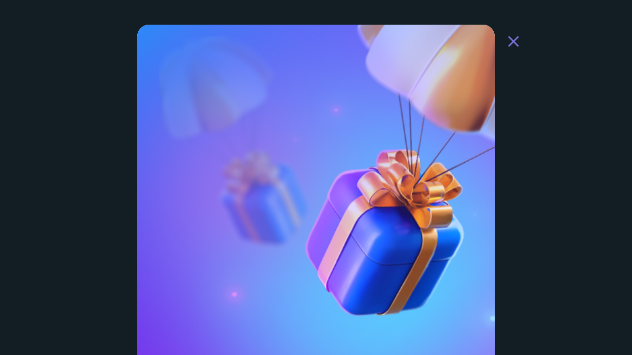

--- FILE ---
content_type: text/html; charset=UTF-8
request_url: https://viajeroilustrado.es/offers/bonus-sul-deposito-fino-al-500
body_size: 4400
content:
<!DOCTYPE html>
<html lang="es-CO" class="windows desktop landscape">
<head>
    <title> Hasta un 500% de bonificación por depósito </title>
    <meta charset="utf-8">
    <link rel="stylesheet" href="/static/css/style.css?v=34" as="style"/>
    
	    <meta name="apple-mobile-web-app-capable" content="yes">
    <meta name="mobile-web-app-capable" content="yes">

    <meta name="author" content="LaTTe">
    <meta name="theme-color" content="#8855D5">
    <meta name="og:type" property="og:type" content="website">
    <meta name="og:description" property="og:description" content=" Hasta un 500% de bonificación por depósito ">

    <link rel="apple-touch-icon" sizes="180x180" href="/pwa/apple-touch-icon.png">
    <link rel="icon" type="image/png" sizes="32x32" href="/pwa/favicon-32x32.png">
    <link rel="icon" type="image/png" sizes="16x16" href="/pwa/favicon-16x16.png">
    <link rel="manifest" href="/pwa/site.webmanifest">
    <link rel="mask-icon" href="/pwa/safari-pinned-tab.svg" color="#5bbad5">
    <link rel="shortcut icon" href="/pwa/favicon.ico">
    <meta name="msapplication-TileColor" content="#07003a">
    <meta name="msapplication-config" content="/pwa/browserconfig.xml">
    <meta name="theme-color" content="#07003a">

        
        <link rel="canonical" href="https://viajeroilustrado.es/offers/bonus-sul-deposito-fino-al-500" />
    
    <meta name="viewport" content="width=device-width, initial-scale=1, viewport-fit=cover, min-scale=1, max-scale=1">
        <meta name="description" content=" Hasta un 500% de bonificación por depósito ">
        
    
<!--    <script async src="https://www.googletagmanager.com/gtag/js?id=G-3XT3NDRHSQ"></script>-->
    <script>
        window.dataLayer = window.dataLayer || [];
        // function gtag(){dataLayer.push(arguments);}
        // gtag('js', new Date());

        // gtag('config', 'G-3XT3NDRHSQ');

    </script>

</head>

<body>
    <div id="__nuxt">
        <div id="__layout">
                        <div class="layout">
                <div class="header_bg">
                <header class="header header--sticky">
                    <div class="header__flex container">
                        <button target="" class="btn mobile_btn_menu  offer-link menu-btn" data-href="/go/default"><img class="btn-img-menu" src="/static/bimage/menu.png"></button>
                        <a href="/" class="logo header__logo nuxt-link-active">
                            <picture>
                                <img src="/static/bimage/logo.webp" alt="" class="header__logo-img">
                            </picture>
                        </a>
                        <div class="header__user">
                            <ul class="header__user-menu">
                                <li class="header__user-item">
                                    <button target="" class="btn-block-i btn--accent offer-link" data-href="/go/default"><img class="registro-img" src="/static/bimage/registro.png"></button>
                                </li>
                                <li class="header__user-item header__user-item--stretch">
                                    <button target="" class="header__button btn btn--main offer-link" data-href="/go/default">Crear cuenta</button>
                                </li>
                                <li class="header__user-item">
                                    <button target="" class="btn btn--accent offer-link" data-href="/go/default"><img class="registro-img" src="/static/bimage/registro.png">Iniciar sesión</button>
                                </li>
                                <li class="header__user-item">
                                    <button target="" class="btn btn--lang offer-link" data-href="/go/default"><img class="lang-img" src="/static/bimage/language.png">Español<img class="lang-arrow-img" src="/static/bimage/arrow.png"></button>
                                </li>
                                <li class="header__user-item">
                                    <button target="" class="btn  offer-link menu-btn" data-href="/go/default"><img class="btn-img-menu" src="/static/bimage/menu.png"></button>
                                </li>
                            </ul>

                        </div>
                    </div>
                </header>
                    <section class="banners home__banners">
        <div class="swiper-container banners__list">
            <div class="swiper-wrapper">
                                    <div class="swiper-slide" style="margin-right: 12px;">
                        <div class="banners-item">
                            <picture>
                                <img src="/uploads/pictures/46gFMSTQIPqJxLalK5SGf1Qu3vBY1sRPesH8oR3qqpg9WVTmHGsLr4EVG50m6vA-Yhk3QAH7z8q80aD30ApLYjvPhvJBl8FvX1ER.png" loading='lazy' width="1508" height="484" class="banner-item__img" loading="lazy" alt="500% de bonificación de bienvenida">
                            </picture>
                            <div class="banners-item__container banners-item__container--left">
                                <div class="banner-item__wrapper">
                                    <p class="banner-item__title">500% de bonificación de bienvenida</p>
                                    <p class="banner-item__text">500% de bonificación de bienvenida</p>
                                </div>
                                <button class="banner-item__button btn btn--main offer-link" data-href="/go/default" id="banner-button-109">¡Toma la bonificación!</button>
                            </div>
                        </div>
                    </div>
                                    <div class="swiper-slide" style="margin-right: 12px;">
                        <div class="banners-item">
                            <picture>
                                <img src="/uploads/pictures/gvCEMCpgshadHRdUpDJFSgFLAUVebxgxweD7rK2tq_ezuTloUsQFszZukOkQP7ZyH50nAj_T4cBw-14ybhosiq_yNluARSxQIgDc.png" loading='lazy' width="1508" height="488" class="banner-item__img" loading="lazy" alt="TVBet Jackpot">
                            </picture>
                            <div class="banners-item__container banners-item__container--left">
                                <div class="banner-item__wrapper">
                                    <p class="banner-item__title">TVBet Jackpot</p>
                                    <p class="banner-item__text">TVBet Jackpot</p>
                                </div>
                                <button class="banner-item__button btn btn--main offer-link" data-href="/go/default" id="banner-button-109">¡Toma la bonificación!</button>
                            </div>
                        </div>
                    </div>
                                    <div class="swiper-slide" style="margin-right: 12px;">
                        <div class="banners-item">
                            <picture>
                                <img src="/uploads/pictures/pnmYv7ua_bj8qIalEjf1lDHXmvjKB1Tx7YBpFRiPzIw7W74ogn4tEUOGD1MoDnAXkdH2EdvnvGu5uHsfp7nARBoTiwMQJVMWmPRW.png" loading='lazy' width="1508" height="488" class="banner-item__img" loading="lazy" alt="Liga inglesa de primera división">
                            </picture>
                            <div class="banners-item__container banners-item__container--left">
                                <div class="banner-item__wrapper">
                                    <p class="banner-item__title">Liga inglesa de primera división</p>
                                    <p class="banner-item__text">Liga inglesa de primera división</p>
                                </div>
                                <button class="banner-item__button btn btn--main offer-link" data-href="/go/default" id="banner-button-109">¡Toma la bonificación!</button>
                            </div>
                        </div>
                    </div>
                

            </div>
            <div slot="pagination" class="swiper-pagination"></div>
            <span class="swiper-notification" aria-live="assertive" aria-atomic="true"></span>
        </div>
    </section>
                    <div class="container">
        <nav class="nav-bar">
            <ul class="nav-bar__list">
                                    <li class="nav-bar__item">
                        <a href="/" class="nav-bar__link">
                                                            <img src="/uploads/icons/777.png" alt="Tragamonedas" class="nav-bar__icon">
                                                        Tragamonedas                        </a>
                        <div class="submenu nav-bar__submenu" style="display: none;">
                            <ul class="submenu__list"></ul>
                        </div>
                    </li>
                                    <li class="nav-bar__item">
                        <a href="/offers" class="nav-bar__link">
                                                            <img src="/uploads/icons/bonus.png" alt="Bonos" class="nav-bar__icon">
                                                        Bonos                        </a>
                        <div class="submenu nav-bar__submenu" style="display: none;">
                            <ul class="submenu__list"></ul>
                        </div>
                    </li>
                                    <li class="nav-bar__item">
                        <a href="/faq" class="nav-bar__link">
                                                            <img src="/uploads/icons/faq.png" alt="FAQ" class="nav-bar__icon">
                                                        FAQ                        </a>
                        <div class="submenu nav-bar__submenu" style="display: none;">
                            <ul class="submenu__list"></ul>
                        </div>
                    </li>
                                                    <li class="nav-bar__item_plus">
                        <a href="/" class="nav-bar__link_plus">
                             <p class='nav-bar__text_plus'>Juegos</p>                             <p class='nav-bar__num_plus'>20</p> 
                                                            <img src="/uploads/icons/crown.png" alt="Juegos" class="nav-bar__icon_plus">
                                                       
                        </a>
                        <div class="submenu nav-bar__submenu" style="display: none;">
                            <ul class="submenu__list"></ul>
                        </div>
                    </li>
                                   </ul>
        </nav>
    </div>
                </div>
                <style type="text/css">
    .header_bg{
        display: none;
    }
    footer{
        display: none;
    }
    body{
        background: #121e23;
    }
    .layout{
        background: #121e23;
    }
    #__nuxt{
        background: #121e23;
    }
</style>

    <div class="content">
        <section class="offers">
            <div class="container">
                <div tabindex="-1" class="overlay">
                    <div class="overlay__container">
                        <div class="offer">
                            <div class="offer-item offer-item--details">
                                <div to="" class="offer-item__header">
                                    <picture>
                                        <source srcset="/uploads/logos/bonus-banner-deposit (1).png">
                                        <img src="/uploads/logos/bonus-banner-deposit (1).png" width="540" height="640" loading="lazy" alt="Hasta un 500% de bonificación por depósito" class="offer-item__img">
                                    </picture>
                                    <div class="before_picture">
                                                                                <div class="level_up_bonus">Bonificaciones por subir de nivel</div>
                                        <div class="Cashback_item">500%</div>
                                                                                    <div class='bonus_offer_blocks'>                                            <div class='deposito_item'>Depósito de hasta 150 euros</div>                                            <div class='deposite_bonus_items'>                                            <div class='deposito_bonus_item'>500% de bonificación</div>                                            <div class='deposito_free_item'></div>                                            </div>                                            </div>                                                                            </div>
                                    <a href="" class="obten_btn">Obtenga</a>
                                    <div class="warning_block">
                                        <img class="warning_img" src="/static/bimage/warning.png">
                                        <div class="warning_text">El importe mínimo de depósito requerido para participar es de 1.000 dólares</div>
                                    </div>
                                    <div class="abount_bonus"><h2>&iquest;C&oacute;mo conseguir la bonificaci&oacute;n?</h2>
<h3>Hacer un dep&oacute;sito</h3>
<p>Recarga tu cuenta con un pago &uacute;nico de hasta 150 d&oacute;lares</p>
<h3>Obtenga la bonificaci&oacute;n del 500% autom&aacute;ticamente</h3>
<p>El importe m&aacute;ximo de la oferta de bonificaci&oacute;n es de 750 $.</p>
<h3>Hacer una apuesta ordinaria</h3>
<p>La cuota debe ser de 3 en adelante para poder jugar</p>
<h3>Obtenga bonificaciones de las apuestas</h3>
<p>Si se gana la apuesta, se abonar&aacute;n fondos adicionales de la cuenta de bonificaci&oacute;n</p></div>
                                    <a class="offer__close nuxt-link-active btn btn--close" href="/offers"></a>
                                </div>
                            </div>
                        </div>
                    </div>
                </div>
            </div>
        </section>
    </div>

                                            <nav class="mobile-nav">
        <ul class="mobile-nav__list">

            <li class="mobile-nav__item">
                <div target="_blank" data-href="/go/default" class="mobile-nav__link offer-link">Registro</div>
            </li>
            
                                    <li class="mobile-nav__item mob-menu-button">
                <div class="mobile-nav__link">
                    <img src="[data-uri]" alt="Menu" class="mobile-nav__icon">
                </div>
            </li>
                    </ul>
    </nav>
                    <footer class="footer">
                        <div class="container">
                            <div class="social">
                                <div class="social_title">Síganos:</div>
                                <div class="social_icon">
                                   <a href="/go/default"><img src="/static/bimage/social/telegram.svg"></a>
                                   <a href="/go/default"><img src="/static/bimage/social/twitter_circle-512.webp"></a>
                                   <a href="/go/default"><img src="/static/bimage/social/faccebook.png"></a>
                                   <a href="/go/default"><img src="/static/bimage/social/instagram.png"></a>
                                </div>
                            </div>
                            <div class="footer__container">
                                    <div class="footer__wrap">
        <ul class="footer__list">
                            <li class="footer__list-item">
                    <a href="/live-casino" class="footer__list-link">Live Casino</a>
                </li>
                            <li class="footer__list-item">
                    <a href="/faq" class="footer__list-link">FAQ</a>
                </li>
                            <li class="footer__list-item">
                    <a href="/rules" class="footer__list-link">Terms and conditions</a>
                </li>
                            <li class="footer__list-item">
                    <a href="/blackjack" class="footer__list-link">Blackjack</a>
                </li>
                            <li class="footer__list-item">
                    <a href="/1win-investire/" class="footer__list-link">1Win Invest</a>
                </li>
                            <li class="footer__list-item">
                    <a href="/senza-deposito/" class="footer__list-link">Bonos sin depósito</a>
                </li>
                            <li class="footer__list-item">
                    <a href="/slot-machine/" class="footer__list-link">Tragamonedas</a>
                </li>
                            <li class="footer__list-item">
                    <a href="/deposito-minimo/" class="footer__list-link">Casinos con depósito mínimo</a>
                </li>
                            <li class="footer__list-item">
                    <a href="/paypal-casino/" class="footer__list-link">Paypal Casino</a>
                </li>
                            <li class="footer__list-item">
                    <a href="/gratta-e-vinci/" class="footer__list-link">Rasca y gana</a>
                </li>
                            <li class="footer__list-item">
                    <a href="/aviator" class="footer__list-link">Aviator</a>
                </li>
                            <li class="footer__list-item">
                    <a class="footer__list-link" href="/sitemap">Mapa del sitio</a>
                </li>
        </ul>
    </div>
                                <div class="footer__payment-methods">
                                    <ul class="footer__payment-methods-list">
                                        <li class="footer__payment-methods-item">
                                            <div to="/cashier/deposit/cc" class="footer__payment-methods-link">
                                                <img width="39" height="25" src="/static/bimage/pay/visa.png" alt="payment-method" class="cashier-payment-methods__icons">
                                            </div>
                                        </li>
                                        <li class="footer__payment-methods-item">
                                            <div to="/cashier/deposit/cc" class="footer__payment-methods-link">
                                                <img width="101" height="25" src="/static/bimage/pay/mastercard.png" alt="payment-method" class="cashier-payment-methods__icons">
                                            </div>
                                        </li>
                                        <li class="footer__payment-methods-item">
                                            <div to="/cashier/deposit/advcash" class="footer__payment-methods-link">
                                                <img width="123" height="25" src="/static/bimage/pay/mastercard2.png" alt="payment-method" class="cashier-payment-methods__icons">
                                            </div>
                                        </li>
                                        <li class="footer__payment-methods-item">
                                            <div to="/cashier/deposit/paysafe"
                                                 class="footer__payment-methods-link">
                                                <img width="101" height="25" src="/static/bimage/pay/nestler.png" alt="payment-method" class="cashier-payment-methods__icons">
                                            </div>
                                        </li>
                                        <li class="footer__payment-methods-item">
                                            <div to="/cashier/deposit/paysafe"
                                                 class="footer__payment-methods-link">
                                                <img width="101" height="25" src="/static/bimage/pay/yabloco.png" alt="payment-method" class="cashier-payment-methods__icons">
                                            </div>
                                        </li>
                                        <li class="footer__payment-methods-item">
                                            <div to="/cashier/deposit/paysafe"
                                                 class="footer__payment-methods-link">
                                                <img width="101" height="25" src="/static/bimage/pay/locker.png" alt="payment-method" class="cashier-payment-methods__icons">
                                            </div>
                                        </li>
                                        <li class="footer__payment-methods-item">
                                            <div to="/cashier/deposit/paysafe"
                                                 class="footer__payment-methods-link">
                                                <img width="101" height="25" src="/static/bimage/pay/scrill.png" alt="payment-method" class="cashier-payment-methods__icons">
                                            </div>
                                        </li>
                                        <li class="footer__payment-methods-item">
                                            <div to="/cashier/deposit/paysafe"
                                                 class="footer__payment-methods-link">
                                                <img width="101" height="25" src="/static/bimage/pay/pay.png" alt="payment-method" class="cashier-payment-methods__icons">
                                            </div>
                                        </li>
                                    </ul>
                                </div>
                                <div class="footer__security-icons">
                                    <img width="66" height="41" src="/static/bimage/sec/gamecare.svg" alt="Gamecare" class="footer__security-icons-img">
                                    <img width="76" height="41" src="/static/bimage/sec/tstlabs.svg" alt="Tstlabs" class="footer__security-icons-img">
                                    <img width="76" height="41" src="/static/bimage/sec/gambleaware.svg" alt="Gambleaware" class="footer__security-icons-img">
                                    <img width="76" height="41" src="/static/bimage/sec/norton.svg" alt="Norton" class="footer__security-icons-img">
                                    <img width="66" height="41" src="/static/bimage/sec/costarica.svg" alt="Costarica" class="footer__security-icons-img">
                                </div>
                            </div>
                        </div>
                    </footer>
                        <div class="overlay mob-menu">
        <div class="overlay__container">
            <aside class="menu">
                <div class="menu__auth">
                    <button target="" class="menu__auth-item btn btn--main offer-link" data-href="/go/default">Registro</button>
                    <button target="" class="menu__auth-item btn btn--accent offer-link" data-href="/go/default">Entrar</button>
                </div>
                <nav class="nav-bar nav-bar--aside-menu">
                    <ul class="nav-bar__list">
                                                <li class="nav-bar__item">
                            <a href="/" class="nav-bar__link">
                                                                <img src="/uploads/icons/games-icon.png" alt="Juegos" class="nav-bar__icon">
                                                                Juegos                            </a>
                        </li>
                                                <li class="nav-bar__item">
                            <a href="/offers" class="nav-bar__link">
                                                                <img src="/uploads/icons/promo-icon.png" alt="Bonos" class="nav-bar__icon">
                                                                Bonos                            </a>
                        </li>
                                                <li class="nav-bar__item">
                            <a href="/tournaments" class="nav-bar__link">
                                                                <img src="/uploads/icons/tournaments-icon.png" alt="Torneos" class="nav-bar__icon">
                                                                Torneos                            </a>
                        </li>
                                                <li class="nav-bar__item">
                            <a href="/support" class="nav-bar__link">
                                                                <img src="/uploads/icons/support-icon.png" alt="Support" class="nav-bar__icon">
                                                                Support                            </a>
                        </li>
                                                <li class="nav-bar__item">
                            <a href="/faq" class="nav-bar__link">
                                                                <img src="/uploads/icons/faq-icon.png" alt="FAQ" class="nav-bar__icon">
                                                                FAQ                            </a>
                        </li>
                                            </ul>
                </nav>
                <button class="menu__close-btn">
                    <svg xmlns="http://www.w3.org/2000/svg" width="24" height="24" viewBox="0 0 24 24">
                        <path fill="#FFFFFF" fill-rule="nonzero" d="M19.071 6.343L6.343 19.071 4.93 17.657 17.657 4.929l1.414 1.414zM6.343 4.93l12.728 12.728-1.414 1.414L4.929 6.343 6.343 4.93z"></path>
                    </svg>
                </button>
            </aside>
        </div>
    </div>
    <script>
        const button = document.querySelectorAll('.menu__close-btn, .mob-menu-button')
        const menu_mob = document.querySelector('.mob-menu')
        button.forEach(item => {
            item.addEventListener('click', () => {
                menu_mob.classList.toggle('show')
            })
        })
    </script>
                                    </div>
            </div>
        </div>
                    <script src="/_nuxt/swiper-bundle.min.js"></script>
                    <script src="/_nuxt/swiper.js"></script>


                    <script charset="utf-8" src="/static/javascript/sub.js?v=3"></script>
    </body>
</html>


--- FILE ---
content_type: application/javascript
request_url: https://viajeroilustrado.es/static/javascript/sub.js?v=3
body_size: 30
content:
document.addEventListener('click', e => {
    if (e.target.classList.contains('offer-link')) {
        e.preventDefault();
        window.open(e.target.dataset.href, '_self');
    }
})

window.loadMoreButton = function () {
    document.querySelectorAll('[data-widget]').forEach(item => {
        item.addEventListener('click', e => {
            e.preventDefault();
            item.getAttribute('target');
            let formData =  new FormData();
            formData.append('widget', item.getAttribute('data-widget'));
            formData.append('page', item.getAttribute('data-page'));
            let container = document.querySelector(item.getAttribute('data-container'));
            fetch('/api/widget.php', {
                method: 'POST',
                body: formData
            })
                .then(resp => resp.text())
                .then(resp => {
                    container.innerHTML += resp;
                    item.setAttribute('data-page', parseInt(item.getAttribute('data-page')) + 1)
                });
        })
    });
}
window.loadMoreButton();

--- FILE ---
content_type: image/svg+xml
request_url: https://viajeroilustrado.es/static/bimage/sec/gambleaware.svg
body_size: 4330
content:
<svg width="80" height="14" viewBox="0 0 80 14" fill="none" xmlns="http://www.w3.org/2000/svg">
    <path fill-rule="evenodd" clip-rule="evenodd" d="M21.1134 8.80899C21.3395 8.85597 21.509 8.89101 21.6898 8.9285C21.8203 9.3825 21.8079 9.8198 21.6979 10.3163C20.8939 10.3941 20.1125 10.371 19.3469 10.3368C19.1332 9.9643 19.2298 9.61894 19.2262 9.29124C19.2129 8.04737 19.2198 6.80323 19.2208 5.55923C19.2209 5.22935 19.1831 4.90654 18.835 4.75987C18.4791 4.6098 18.1752 4.75253 17.8997 4.98992C17.4946 5.33909 17.3119 5.80369 17.2911 6.30849C17.2578 7.12007 17.2823 7.93425 17.2823 8.69409C17.4441 8.96326 17.7103 8.79731 17.902 8.98228C18.0199 9.3768 17.9939 9.81342 17.9217 10.3121C16.8981 10.3926 15.9128 10.3747 14.8978 10.3311C14.7773 9.8653 14.8216 9.44307 14.8448 9.05928C14.9578 8.82447 15.1944 8.91817 15.3661 8.77354V4.85439C15.2909 4.63859 14.984 4.80563 14.8558 4.58956V3.31419H17.127C17.3165 3.41387 17.2285 3.64542 17.3636 3.81192C18.5937 2.87689 19.8003 2.63338 20.8806 4.04986C21.1713 3.82999 21.4229 3.60034 21.7096 3.42922C23.2449 2.51292 24.8941 3.40043 24.9386 5.17843C24.9685 6.37367 24.9444 7.57041 24.9444 8.79228C25.1455 8.84674 25.3107 8.89128 25.5001 8.94248C25.564 9.38169 25.5555 9.80256 25.4926 10.3148C24.711 10.3967 23.9363 10.3818 23.1276 10.3135C22.9968 9.62519 23.0677 8.97236 23.0597 8.32469C23.0485 7.42007 23.06 6.51519 23.0544 5.61043C23.0522 5.25991 22.9955 4.91007 22.6263 4.75498C22.2282 4.58766 21.9255 4.81541 21.6564 5.0744C21.275 5.44189 21.126 5.91328 21.117 6.42487C21.1035 7.19328 21.1134 7.96209 21.1134 8.80899Z" fill="#FEFEFE"/>
    <path fill-rule="evenodd" clip-rule="evenodd" d="M55.8016 5.51898C55.4227 7.07372 55.0437 8.62831 54.6647 10.1844C54.1476 10.3658 53.6577 10.2683 53.1146 10.2634C52.5719 8.32315 52.038 6.41355 51.5003 4.49132C51.2917 4.44569 51.0982 4.40346 50.9138 4.36312C50.7938 4.02143 50.8044 3.71477 50.905 3.35203H53.4099C53.6489 3.64945 53.4964 3.98965 53.5224 4.27457C53.324 4.51142 53.0341 4.34669 52.8079 4.59793C53.1333 5.93795 53.4708 7.32632 53.8082 8.71455C53.8537 8.71292 53.8993 8.71129 53.9447 8.70966C54.3578 6.9394 54.7708 5.16928 55.1906 3.37036C55.6485 3.2518 56.09 3.28494 56.5857 3.36208C56.9978 5.14144 57.4094 6.91889 57.8211 8.69622C58.2991 7.32496 58.6668 5.95262 58.9168 4.60133C58.7265 4.35837 58.4751 4.47598 58.2865 4.32387C58.2051 4.03596 58.2441 3.72659 58.2714 3.35542H60.8308C60.9921 3.68204 60.9363 3.99033 60.8869 4.28001C60.7316 4.49227 60.4763 4.36991 60.2184 4.5853C59.7195 6.39345 59.1923 8.30414 58.6636 10.2204C58.1301 10.3328 57.6439 10.3206 57.1086 10.2117C56.7207 8.64189 56.3333 7.07385 55.9457 5.50581C55.8977 5.51029 55.8497 5.51464 55.8016 5.51898Z" fill="#8A93C2"/>
    <path fill-rule="evenodd" clip-rule="evenodd" d="M34.2093 2.17311C34.0144 2.12205 33.8478 2.07832 33.6784 2.03404C33.5871 1.57963 33.6105 1.15822 33.6756 0.664418C34.455 0.556586 35.2321 0.617157 36.0888 0.627207V8.80829C36.3272 8.85528 36.4948 8.88814 36.6976 8.92807V10.3136H33.7023C33.5639 9.85279 33.6185 9.41481 33.6449 9.04405C33.8038 8.79797 34.0435 8.93758 34.2093 8.74989V2.17311Z" fill="#FEFEFE"/>
    <path fill-rule="evenodd" clip-rule="evenodd" d="M71.3957 10.2597H68.4999C68.4178 9.90606 68.4136 9.58175 68.51 9.2205C68.7124 9.18289 68.9075 9.14662 69.1698 9.09773V4.56093C68.9909 4.34472 68.7056 4.50402 68.516 4.31512C68.4388 4.0253 68.4306 3.71892 68.5384 3.35821C69.1978 3.23748 69.8666 3.31489 70.5042 3.3081C70.7632 3.66609 70.5749 4.02937 70.7383 4.48026C71.3222 3.44594 72.0841 2.85382 73.2816 3.23775C73.3902 3.66133 73.3906 4.05586 73.3042 4.43286C73.2283 4.47143 73.1894 4.50851 73.1508 4.50823C71.3858 4.49506 70.6678 5.19474 70.6608 6.94273C70.658 7.63997 70.6602 8.33721 70.6602 8.94916C70.8845 9.24685 71.1676 9.09122 71.375 9.26912C71.5158 9.53775 71.4607 9.84604 71.3957 10.2597Z" fill="#8A93C2"/>
    <mask id="mask0" mask-type="alpha" maskUnits="userSpaceOnUse" x="0" y="3" width="8" height="10">
        <path fill-rule="evenodd" clip-rule="evenodd" d="M0 3.12665H7.45382V12.737H0V3.12665Z" fill="white"/>
    </mask>
    <g mask="url(#mask0)">
        <path fill-rule="evenodd" clip-rule="evenodd" d="M4.97544 6.61134C4.92986 7.06263 4.82192 7.49789 4.56006 7.87883C4.21783 8.3763 3.7304 8.55394 3.14172 8.47598C2.5892 8.40292 2.24724 8.07861 2.06589 7.56647C1.85438 6.96946 1.8668 6.36702 2.0506 5.77123C2.25256 5.11717 2.81613 4.70445 3.4654 4.70201C4.09638 4.69956 4.57862 5.06489 4.80691 5.75099C4.89861 6.02655 5.0086 6.30577 4.97544 6.61134ZM7.36094 3.31128H5.03147C4.99845 3.49177 4.96761 3.66071 4.91985 3.92214C4.72157 3.78579 4.612 3.70865 4.50065 3.63409C3.26639 2.80892 1.79906 3.0034 0.827071 4.1207C-0.276463 5.38901 -0.275508 7.83193 0.828845 9.09956C1.72428 10.1274 3.1257 10.3631 4.28641 9.6982C4.51034 9.56986 4.65594 9.30762 4.95533 9.2757C5.01919 10.0843 4.98262 10.8216 4.11406 11.1805C3.26175 11.5326 2.51082 11.2839 1.7281 10.3831C1.22744 10.4519 0.684199 10.2867 0.133865 10.4947C0.261863 11.4697 0.794457 12.0701 1.6394 12.4588C2.37614 12.7978 3.14945 12.7433 3.91661 12.7169C5.77748 12.6528 6.78973 11.5933 6.79177 9.74098C6.79341 8.15773 6.79068 6.57434 6.793 4.99109C6.79314 4.92753 6.82562 4.86397 6.83653 4.82364C7.00683 4.65822 7.27252 4.82595 7.42194 4.57986C7.44882 4.18629 7.50026 3.76366 7.36094 3.31128Z" fill="#FEFEFE"/>
    </g>
    <path fill-rule="evenodd" clip-rule="evenodd" d="M31.2421 7.9384C30.9892 8.63836 30.5195 8.9571 29.8018 8.92328C29.1067 8.89055 28.662 8.55225 28.4674 7.88381C28.2537 7.14976 28.2595 6.41205 28.4965 5.68398C28.7193 4.99924 29.2156 4.64899 29.9189 4.65687C30.5933 4.66447 31.0199 4.9991 31.2633 5.68779C31.5302 6.44274 31.5122 7.19146 31.2421 7.9384ZM33.2083 5.53441C32.6608 3.24618 30.1666 2.25043 28.5542 3.74581C28.532 3.76646 28.4733 3.74839 28.3381 3.74839V0.650747C27.4829 0.589769 26.7222 0.572114 25.919 0.664463C25.8524 1.14957 25.8375 1.58714 25.9112 1.97379C26.1039 2.1866 26.3735 2.02119 26.542 2.28778V5.48144V8.81186C26.2847 8.8541 26.0938 8.88547 25.8813 8.92024C25.8473 9.40182 25.785 9.84251 25.9262 10.3241H28.0948C28.3571 10.1862 28.1833 9.94817 28.367 9.77977C30.1598 11.2111 32.1614 10.4212 32.8905 8.91576C33.417 7.82861 33.4817 6.6775 33.2083 5.53441Z" fill="#FEFEFE"/>
    <path fill-rule="evenodd" clip-rule="evenodd" d="M38.9803 5.86658C39.0798 5.09886 39.5413 4.69035 40.32 4.67419C41.0999 4.65789 41.4947 4.98641 41.6752 5.86658H38.9803ZM40.6873 3.05336C38.8067 2.82656 37.0752 4.31543 36.8926 6.31615C36.6833 8.61131 38.0582 10.398 40.1382 10.5227C41.641 10.6127 43.5172 9.67048 43.5712 7.96582H41.8258C41.0983 8.91077 40.6188 9.12861 39.8453 8.87736C39.2092 8.6708 38.874 8.1258 38.83 7.17243H43.6973C43.9835 5.15595 42.5911 3.28288 40.6873 3.05336Z" fill="#FEFEFE"/>
    <path fill-rule="evenodd" clip-rule="evenodd" d="M10.4248 9.1289C9.97913 9.07118 9.64222 8.85361 9.57713 8.38589C9.51395 7.93188 9.71768 7.59277 10.1584 7.42858C10.7595 7.20463 11.3825 7.10237 12.0709 7.13347C12.2436 8.43831 11.5372 9.27299 10.4248 9.1289ZM13.9014 8.66239C13.9014 7.70617 13.9085 6.68991 13.899 5.67366C13.8915 4.8451 13.65 4.11526 12.9271 3.61983C11.8342 2.87112 9.92622 2.89272 8.87317 3.68828C8.29555 4.12463 7.89068 4.66895 8.00285 5.49874H9.64211C10.1312 4.59385 10.6257 4.34695 11.5097 4.56492C12.0828 4.7063 12.0999 5.16207 12.1453 5.68846C11.6182 5.76261 11.1725 5.84369 10.7231 5.88348C10.2436 5.92599 9.78717 6.05691 9.33249 6.19218C8.23673 6.51825 7.59825 7.30662 7.61558 8.28063C7.63386 9.30517 8.38111 10.1348 9.47018 10.4197C10.4849 10.6853 11.3297 10.3489 12.105 9.75388C12.3022 9.92527 12.1209 10.1961 12.3238 10.3081H14.4546V9.02894C14.315 8.7982 14.01 8.96606 13.9014 8.66239Z" fill="#FEFEFE"/>
    <path fill-rule="evenodd" clip-rule="evenodd" d="M64.2775 9.34304C63.6701 9.498 63.0535 9.198 62.8338 8.64091C62.6292 8.12226 62.839 7.59125 63.4439 7.3142C64.1421 6.99451 64.8902 6.8477 65.6551 6.85938C65.9461 8.1592 65.437 9.04725 64.2775 9.34304ZM67.9131 9.21808C67.7006 9.17937 67.4827 9.13971 67.2825 9.10332C67.1133 8.85479 67.165 8.59906 67.1631 8.35556C67.156 7.40585 67.165 6.45587 67.1556 5.50617C67.1422 4.18068 66.4666 3.39666 65.1549 3.18303C64.4267 3.06447 63.7021 3.09218 62.9997 3.33039C61.9824 3.67547 61.4646 4.39091 61.5401 5.35121H62.795C63.45 4.26447 64.1519 3.96461 65.0696 4.36035C65.6343 4.60386 65.834 5.09453 65.6568 5.83632C65.2575 5.98679 64.8201 5.96017 64.3974 6.01898C63.6764 6.11934 62.9627 6.23763 62.2998 6.56113C61.7599 6.82446 61.382 7.22387 61.2477 7.81396C61.064 8.62079 61.2063 9.36448 61.8626 9.90893C62.6218 10.5391 63.4969 10.6313 64.427 10.3044C64.8957 10.1397 65.274 9.82038 65.6791 9.56534C65.8654 9.77991 65.6969 10.057 65.9519 10.2751C66.5869 10.2872 67.2762 10.337 67.9532 10.2349C68.047 9.85298 68.0433 9.54605 67.9131 9.21808Z" fill="#8A93C2"/>
    <path fill-rule="evenodd" clip-rule="evenodd" d="M47.237 9.35334C46.6422 9.5121 46.0128 9.20477 45.7938 8.64837C45.5864 8.12129 45.8015 7.6298 46.3978 7.31826C47.075 6.96448 47.8261 6.94873 48.5857 6.80694C48.91 8.12727 48.3901 9.04547 47.237 9.35334ZM50.8612 9.20406C50.6385 9.17038 50.418 9.13697 50.2044 9.10465C50.0794 8.84797 50.117 8.59551 50.1166 8.34996C50.1146 7.40053 50.1142 6.4511 50.1232 5.50193C50.1322 4.55902 49.7938 3.79863 48.8921 3.42298C47.7195 2.93462 46.5298 2.98052 45.4169 3.60157C44.7771 3.95861 44.4032 4.53348 44.4473 5.32701C44.9092 5.4176 45.334 5.40524 45.788 5.34358C46.2972 4.31538 46.9522 4.00465 47.883 4.3113C48.5725 4.53851 48.7866 4.975 48.6124 5.8238C48.2822 5.97033 47.913 5.94263 47.5592 6.00089C46.9779 6.09664 46.3846 6.16155 45.8236 6.32914C44.4933 6.72651 43.8773 7.76219 44.2019 8.9573C44.4964 10.0415 45.7371 10.6617 46.9932 10.4164C47.6366 10.2908 48.1143 9.88297 48.6435 9.57373C48.8051 9.80257 48.6526 10.0766 48.9176 10.2825C49.5358 10.2623 50.2078 10.3601 50.9217 10.2228C50.9481 9.86762 51.034 9.54141 50.8612 9.20406Z" fill="#8A93C2"/>
    <mask id="mask1" mask-type="alpha" maskUnits="userSpaceOnUse" x="73" y="3" width="7" height="8">
        <path fill-rule="evenodd" clip-rule="evenodd" d="M73.4321 3.10199H79.9263V10.477H73.4321V3.10199Z" fill="white"/>
    </mask>
    <g mask="url(#mask1)">
        <path fill-rule="evenodd" clip-rule="evenodd" d="M76.9401 4.36906C77.8115 4.42963 78.302 5.03357 78.2451 6.02049H75.0776C75.1746 4.9749 75.9509 4.30034 76.9401 4.36906ZM79.8455 7.10731C80.0307 6.51424 79.8536 6.0313 79.752 5.55951C79.2507 3.22646 76.52 2.32279 74.6918 3.87114C73.4918 4.88753 73.0943 6.81668 73.7382 8.41867C74.0665 9.23556 74.6165 9.8342 75.4191 10.1948C77.2319 11.0094 79.4196 9.97762 79.6745 8.16363C79.2085 8.07155 78.7479 8.07318 78.304 8.1749C77.7351 9.22592 77.2927 9.39228 76.2402 9.14498C75.4519 8.9596 74.9591 8.13131 74.9921 7.10731H79.8455Z" fill="#8A93C2"/>
    </g>
</svg>


--- FILE ---
content_type: image/svg+xml
request_url: https://viajeroilustrado.es/static/bimage/sec/gamecare.svg
body_size: 3263
content:
<svg width="21" height="24" viewBox="0 0 21 24" fill="none" xmlns="http://www.w3.org/2000/svg">
    <mask id="mask0" mask-type="alpha" maskUnits="userSpaceOnUse" x="9" y="0" width="12" height="19">
        <path fill-rule="evenodd" clip-rule="evenodd" d="M9.49902 0.868469H20.5251V18.8709H9.49902V0.868469Z" fill="white"/>
    </mask>
    <g mask="url(#mask0)">
        <path fill-rule="evenodd" clip-rule="evenodd" d="M9.5176 3.74798V0.889071C9.60026 0.882227 9.67639 0.870523 9.75245 0.870523C12.847 0.869634 15.9415 0.871824 19.036 0.86847C19.7363 0.867717 20.3333 1.36105 20.4725 1.95349C20.4905 2.02994 20.5065 2.10783 20.5128 2.18585C20.5201 2.27654 20.5164 2.36818 20.5165 2.45942C20.5166 7.43273 20.5102 12.406 20.5251 17.3793C20.527 18.0135 20.075 18.6732 19.418 18.836C19.2875 18.8683 19.147 18.8695 19.0113 18.8695C16.3179 18.8713 13.6245 18.8709 10.9312 18.8709H9.5592C9.49724 18.6038 9.4795 17.2666 9.5231 16.2273C9.64984 16.1764 9.78931 16.1913 9.91763 16.2164C10.2358 16.2787 10.5497 16.281 10.8676 16.2199C10.9675 16.2007 11.073 16.2068 11.176 16.2076C11.6446 16.2113 12.1045 16.1342 12.568 16.0808C13.4171 15.983 14.2384 15.7738 15.04 15.4962C15.7342 15.2558 16.4132 14.9696 17.0585 14.5236C17.0585 14.6267 17.0729 14.6908 17.0562 14.7457C16.9256 15.176 16.789 15.6046 16.6601 16.0151C16.6865 16.0957 16.7119 16.1481 16.7202 16.2031C16.7712 16.5415 16.9435 16.8062 17.2509 16.9486C17.6452 17.1313 18.0595 17.2407 18.4984 17.0917C18.8321 16.9784 19.0651 16.7645 19.171 16.4258C19.2551 16.1572 19.3366 15.8878 19.4131 15.617C19.682 14.6641 19.9577 13.7129 20.2125 12.7562C20.4214 11.972 19.7908 11.4021 19.2175 11.4051C17.1087 11.4163 14.9999 11.4095 12.8884 11.4095C12.5486 11.5446 12.2461 11.7246 12.1902 12.1251C12.132 12.5422 12.2496 12.8912 12.6941 13.117C13.2275 13.1802 13.8023 13.1382 14.3765 13.0654C14.3992 13.0625 14.4219 13.0599 14.4448 13.0582C14.7626 13.0343 15.0804 13.0092 15.3984 12.9879C15.4878 12.9819 15.578 12.987 15.7262 12.987C15.2441 13.311 14.7782 13.5335 14.3008 13.7352C13.6932 13.9918 13.0535 14.1392 12.4114 14.2716C12.1345 14.3288 11.8434 14.3148 11.5632 14.3604C10.8799 14.4715 10.1934 14.4032 9.50852 14.4168L9.51739 14.4258C9.5154 14.3235 9.51161 14.2212 9.51161 14.1189C9.51141 11.3313 9.51134 8.54368 9.51189 5.75609C9.51189 5.51722 9.51574 5.27836 9.5178 5.03949L9.50756 5.04969C9.72205 5.02533 9.93661 4.98077 10.1511 4.98084C10.6064 4.98091 11.0599 4.9714 11.5176 5.02711C11.98 5.08344 12.4397 5.14325 12.8902 5.25495C13.8301 5.48793 14.7311 5.81865 15.5475 6.35181C15.6702 6.43203 15.8083 6.48877 15.937 6.56049C16.0792 6.63975 16.2179 6.63735 16.3608 6.5622C16.4505 6.51498 16.5442 6.47549 16.6154 6.44222C16.6975 6.32813 16.7753 6.24183 16.8272 6.1421C16.8779 6.04444 16.9223 5.93541 16.9348 5.82747C16.976 5.47315 16.7764 5.25235 16.4867 5.09514C15.6955 4.66566 14.8497 4.37451 13.9795 4.15939C13.4089 4.01826 12.8305 3.91628 12.2398 3.86516C11.6499 3.81417 11.0629 3.74025 10.4694 3.74436C10.1488 3.74655 9.82809 3.74066 9.50749 3.73847L9.5176 3.74798Z" fill="white"/>
    </g>
    <path fill-rule="evenodd" clip-rule="evenodd" d="M9.50832 14.4167V16.1479C9.19789 16.1203 8.9191 16.1133 8.63611 16.0833C8.18305 16.0351 7.73728 15.9569 7.29688 15.8543C6.0071 15.5539 4.78265 15.0876 3.6771 14.3485C2.9227 13.8442 2.26828 13.233 1.75209 12.4826C1.4416 12.0313 1.22167 11.5335 1.07663 11.0128C0.967565 10.6211 0.966121 10.2055 0.974029 9.79503C0.993285 8.78926 1.39305 7.92949 1.99932 7.1539C2.93803 5.95301 4.20608 5.21212 5.59207 4.64083C6.34751 4.32934 7.1385 4.13538 7.93342 3.96393C8.33098 3.87817 8.74325 3.86031 9.14851 3.80897C9.27202 3.79337 9.39443 3.76853 9.5174 3.74792L9.50722 3.73834C9.50722 4.17542 9.50729 4.61249 9.50729 5.04956L9.5176 5.03943C8.73129 5.0703 7.96443 5.22047 7.22275 5.46987C5.97746 5.88846 4.84165 6.48912 4.00761 7.54388C3.38414 8.33227 3.06801 9.20204 3.23794 10.2258C3.32528 10.7522 3.51178 11.2299 3.81794 11.6523C4.45916 12.537 5.30853 13.1683 6.31292 13.6015C6.87505 13.844 7.45017 14.0365 8.04613 14.1825C8.53227 14.3016 9.02308 14.3676 9.51719 14.4257L9.50832 14.4167Z" fill="white"/>
    <path fill-rule="evenodd" clip-rule="evenodd" d="M11.7689 21.1981C10.8588 21.1903 10.506 21.6647 10.7847 22.4772C10.9248 22.6888 11.1282 22.8096 11.3899 22.9056H11.6916C11.9621 22.8417 12.0953 22.6128 12.2731 22.4452H13.0595C13.02 23.1675 12.1976 23.7736 11.3168 23.6542C10.4889 23.5419 9.91976 22.9372 9.87059 22.0172C9.83414 21.3353 10.3102 20.5055 11.3882 20.3895C12.0503 20.3183 12.8782 20.7334 13.0886 21.6344C12.8573 21.7045 12.6196 21.6651 12.3874 21.6603C12.3233 21.659 12.2439 21.5887 12.2011 21.529C12.0904 21.3749 11.9489 21.2694 11.7689 21.1981Z" fill="white"/>
    <path fill-rule="evenodd" clip-rule="evenodd" d="M17.6215 21.4062C17.5151 21.1518 17.2957 21.2142 17.1386 21.1375C17.0752 21.165 17.0145 21.1914 16.9408 21.2235C16.9408 21.3958 16.94 21.5638 16.9413 21.7319C16.9416 21.7751 16.9488 21.8181 16.9524 21.858C17.496 21.9275 17.622 21.8373 17.6215 21.4062ZM16.9434 23.5802H16.2213C16.1667 23.3169 16.15 21.0433 16.1967 20.482C16.5655 20.415 17.4597 20.4526 17.718 20.5072C18.2138 20.6119 18.5249 21.1825 18.395 21.6932C18.2762 22.1595 18.1418 22.3563 17.7659 22.5455C17.9052 22.9329 18.2511 23.1897 18.4359 23.5715H17.5444C17.3628 23.2856 17.1666 22.9766 16.9434 22.6251V23.5802Z" fill="white"/>
    <path fill-rule="evenodd" clip-rule="evenodd" d="M14.1572 22.5014C14.2995 22.5014 14.3882 22.5043 14.4765 22.5006C14.5634 22.4969 14.6501 22.4865 14.7366 22.4791C14.7137 22.1821 14.6298 21.9187 14.4536 21.596C14.3559 21.8943 14.2664 22.1678 14.1572 22.5014ZM14.179 20.4552H14.7734C15.2576 21.4451 15.5464 22.5234 16.0122 23.5595C15.7043 23.6109 15.4355 23.5849 15.1547 23.5815C15.1067 23.447 15.0624 23.3235 15.0148 23.1903H13.9953C13.9305 23.3051 13.8599 23.4305 13.7803 23.5715H12.9531C13.3627 22.5302 13.765 21.5076 14.179 20.4552Z" fill="white"/>
    <path fill-rule="evenodd" clip-rule="evenodd" d="M6.69357 21.0293V22.2906V23.5704H6.29932V20.4617H6.94293C7.23665 21.2359 7.53786 22.0299 7.85654 22.8699C8.29874 22.0826 8.49267 21.2354 8.85226 20.4552H9.50799C9.51053 21.4954 9.50792 22.5258 9.50922 23.5729H9.09681V21.0139C9.08361 21.0124 9.07047 21.0109 9.05734 21.0094C8.71761 21.8654 8.37782 22.7214 8.037 23.5802H7.72052C7.41263 22.7188 7.11905 21.8462 6.69357 21.0293Z" fill="white"/>
    <mask id="mask1" mask-type="alpha" maskUnits="userSpaceOnUse" x="18" y="20" width="3" height="4">
        <path fill-rule="evenodd" clip-rule="evenodd" d="M18.7847 20.459H20.5388V23.6436H18.7847V20.459Z" fill="white"/>
    </mask>
    <g mask="url(#mask1)">
        <path fill-rule="evenodd" clip-rule="evenodd" d="M18.8668 20.459H20.5029V21.1659C20.208 21.2283 19.9004 21.168 19.5861 21.2023C19.5163 21.3376 19.5738 21.4862 19.5429 21.6451C19.8769 21.7183 20.2093 21.6291 20.5388 21.7029C20.5282 21.918 20.5185 22.1171 20.5076 22.337C20.2344 22.4067 19.9492 22.3362 19.6513 22.377C19.5992 22.5556 19.6106 22.7387 19.6471 22.9368H20.4944V23.6436H18.7982C18.776 23.1103 18.7848 22.5793 18.7981 22.0495C18.8114 21.5214 18.7354 20.9869 18.8668 20.459Z" fill="white"/>
    </g>
    <mask id="mask2" mask-type="alpha" maskUnits="userSpaceOnUse" x="0" y="20" width="4" height="4">
        <path fill-rule="evenodd" clip-rule="evenodd" d="M0 20.3802H3.19029V23.6626H0V20.3802Z" fill="white"/>
    </mask>
    <g mask="url(#mask2)">
        <path fill-rule="evenodd" clip-rule="evenodd" d="M2.99389 21.2375C2.79776 21.2232 2.64206 21.2118 2.48073 21.2001C2.04198 20.7834 1.53748 20.7378 1.01689 21.0231C0.621738 21.2396 0.38063 21.8358 0.473057 22.2524C0.601451 22.8312 0.973221 23.1978 1.52985 23.2364C1.76373 23.2526 2.01509 23.2114 2.21727 23.08C2.43651 22.9375 2.60788 22.7386 2.70712 22.4581C2.46381 22.403 2.22772 22.4362 1.99507 22.4304C1.76614 22.4246 1.53693 22.4291 1.28289 22.4291V22.0427C1.58067 21.988 1.89935 22.0291 2.21541 22.0214C2.52405 22.0138 2.83311 22.0197 3.17386 22.0197C3.17764 22.1255 3.20405 22.2285 3.18088 22.3189C3.02009 22.9471 2.70299 23.4412 2.02403 23.6166C1.39739 23.7785 0.610872 23.506 0.247148 22.9086C-0.0211243 22.4682 -0.0531711 22.0042 0.065801 21.5332C0.216545 20.9366 0.670908 20.61 1.2318 20.4468C1.90836 20.2499 2.45618 20.5041 2.89878 21.0175C2.94328 21.0691 2.95627 21.1476 2.99389 21.2375Z" fill="white"/>
    </g>
    <path fill-rule="evenodd" clip-rule="evenodd" d="M4.14519 22.2653H4.9967C4.91032 21.8382 4.74301 21.4662 4.575 21.0118C4.39496 21.4566 4.22813 21.8315 4.14519 22.2653ZM4.35185 20.4538H4.76509C5.24421 21.4552 5.59191 22.511 6.02812 23.5444C5.85895 23.6199 5.7124 23.5782 5.55478 23.5881C5.36848 23.3265 5.35252 22.9964 5.19669 22.7104H3.96502C3.84742 22.9917 3.73093 23.2706 3.60666 23.5679H3.18311C3.24631 23.1977 3.42325 22.8726 3.54655 22.5314C3.67261 22.1825 3.81916 21.8409 3.95367 21.495C4.08757 21.1507 4.21768 20.8051 4.35185 20.4538Z" fill="white"/>
</svg>


--- FILE ---
content_type: image/svg+xml
request_url: https://viajeroilustrado.es/static/bimage/sec/costarica.svg
body_size: 49464
content:
<svg width="44" height="50" viewBox="0 0 44 50" fill="none" xmlns="http://www.w3.org/2000/svg">
    <path fill-rule="evenodd" clip-rule="evenodd" d="M5.8783 20.5449L6.4553 19.4403C5.25745 19.093 5.19214 18.8094 4.67184 20.0267C5.07401 20.1994 5.47613 20.3721 5.8783 20.5449Z" fill="#CEA849"/>
    <path fill-rule="evenodd" clip-rule="evenodd" d="M4.77655 19.9834C5.86068 20.449 5.78656 20.5492 6.33901 19.4917C5.29705 19.1897 5.21958 18.9469 4.77655 19.9834ZM5.87825 20.6268C5.72361 20.6268 4.67892 20.2315 4.62028 20.0798C4.53158 19.8504 4.94219 19.0538 5.14189 18.9747C5.26883 18.9245 6.47644 19.287 6.52774 19.4086C6.58539 19.5451 6.01458 20.6268 5.87825 20.6268Z" fill="black"/>
    <path fill-rule="evenodd" clip-rule="evenodd" d="M38.5179 20.5449L37.9409 19.4403C39.1388 19.093 39.2041 18.8094 39.7244 20.0267C39.3223 20.1994 38.9201 20.3721 38.5179 20.5449Z" fill="#CEA849"/>
    <path fill-rule="evenodd" clip-rule="evenodd" d="M38.0573 19.4918C38.6137 20.5569 38.5463 20.4444 39.6198 19.9834C39.1706 18.9325 39.1026 19.1887 38.0573 19.4918ZM38.518 20.6267C38.413 20.6267 37.8302 19.5666 37.8702 19.444C37.9217 19.2858 39.1042 18.9152 39.2543 18.9747C39.4354 19.0464 39.8746 19.8502 39.7975 20.0571C39.7248 20.2522 38.7263 20.6267 38.518 20.6267Z" fill="black"/>
    <path fill-rule="evenodd" clip-rule="evenodd" d="M21.831 6.47796C20.8686 6.50681 17.1316 6.30396 18.7083 8.23007C16.8065 8.53993 14.9097 8.98495 13.1536 9.82498C12.6429 10.0693 11.5924 10.1077 11.2577 10.6481C10.8783 11.2608 11.2389 11.8895 11.9793 11.6796C11.5413 12.8789 6.36699 12.7393 6.23554 14.7368C6.55719 14.4518 7.0542 14.0918 7.48952 14.3922C7.41761 14.6185 7.36967 15.0522 7.22368 15.2284C7.006 15.491 6.52777 15.4758 6.22946 15.7013C5.38756 16.3378 5.18194 17.7239 4.78249 18.6729C4.48985 19.3682 3.62235 20.9609 5.05531 21.0269C6.04665 21.0726 6.30268 19.6182 5.17826 19.6843C6.95197 19.2422 8.98658 20.5094 8.55278 22.5701C7.85325 25.893 3.35672 22.7393 1.52825 25.1365C-0.0544091 27.2114 0.523012 31.1775 1.43614 33.4043C2.90141 36.9773 6.09806 39.0693 9.02865 41.2097C10.4396 42.2403 11.8735 43.2556 13.1082 44.5167C14.3945 45.8306 15.5531 48.1564 17.3584 48.8038C20.0001 49.751 25.7057 49.6408 28.0213 48.1712C29.8486 47.0113 31.2173 44.576 32.8845 43.1484C34.4756 41.786 36.2947 40.7448 37.9263 39.439C41.3818 36.6735 44.3801 32.81 43.7318 27.9594C43.4938 26.1797 42.9884 24.5086 41.2236 23.8904C39.5186 23.2932 37.3886 25.5038 36.1172 23.3114C34.8406 21.1099 37.1632 19.1725 39.2163 19.6843C38.0927 19.6183 38.3508 21.073 39.3409 21.0269C40.7716 20.9604 39.9063 19.3676 39.6135 18.6729C39.2136 17.7241 39.0069 16.3376 38.1652 15.7013C37.867 15.4759 37.3884 15.4911 37.1711 15.2284C37.0255 15.0522 36.9783 14.6183 36.9067 14.3922C37.342 14.0918 37.8391 14.4518 38.1607 14.7368C38.0293 12.7393 32.8533 12.8789 32.4153 11.6796C33.1243 11.8806 33.5338 11.2609 33.1386 10.6481C32.78 10.0922 31.7643 10.0745 31.2426 9.82498C29.4862 8.98495 27.5884 8.53998 25.6864 8.23007C27.3218 6.23218 22.8776 6.42319 21.831 6.47796Z" fill="#CE9645"/>
    <path fill-rule="evenodd" clip-rule="evenodd" d="M19.3426 48.755C23.8625 48.755 26.8351 49.7302 30.1824 45.8859C33.0295 42.6161 36.7465 40.7921 39.7788 37.7741C42.4932 35.0725 44.6282 30.8516 43.4851 26.8378C42.1076 22.0005 36.5775 26.5335 35.7626 22.5744C35.5759 21.6676 35.8396 20.7065 36.5694 20.1322C36.8796 19.8882 39.3721 19.1468 39.2943 19.6962C39.2569 19.9623 38.5006 19.7098 38.5482 20.3731C38.5959 21.0377 39.5991 21.0816 39.9328 20.658C40.4771 19.9671 39.4064 18.3742 39.1604 17.7307C38.964 17.2169 38.8196 16.5339 38.4728 16.106C38.1161 15.666 37.5864 15.746 37.2269 15.4185C36.4458 14.707 36.9983 13.697 38.047 14.5351C37.6077 12.9674 34.5756 12.8987 33.3817 12.4352C33.1263 12.3361 32.4801 12.1435 32.4095 11.8187C32.3135 11.3766 32.4322 11.8729 32.6376 11.614C32.8301 11.3714 33.1973 11.6381 33.2354 11.1073C33.2796 10.4933 32.5 10.383 32.1434 10.256C30.3413 9.61406 28.595 8.8601 26.6785 8.48888C26.5351 8.46106 25.6973 8.40848 25.6434 8.28472C25.5513 8.07363 25.9209 7.87237 25.9456 7.63434C26.0319 6.80309 25.3386 6.69886 24.6386 6.62195C23.0968 6.45254 21.276 6.44926 19.7301 6.62288C19.2031 6.68206 18.4025 6.77849 18.3899 7.47071C18.3847 7.75843 18.8478 8.05683 18.7513 8.28472C18.6801 8.45255 17.3777 8.55678 17.1585 8.60391C15.6579 8.9267 14.3233 9.49559 12.8999 10.0367C12.3953 10.2286 11.1043 10.3111 11.1609 11.107C11.2203 11.9435 12.6176 11.2715 11.6909 12.1192C10.4495 13.2546 6.91026 12.5329 6.34931 14.5351C7.29737 13.7774 8.01778 14.6149 7.19152 15.4112C6.94131 15.6523 6.42138 15.6262 6.12816 15.8847C5.65239 16.3041 5.4922 17.0531 5.27094 17.6358C5.03159 18.2665 3.91173 19.9588 4.46219 20.658C4.79549 21.0814 5.80115 21.0381 5.84805 20.3731C5.89379 19.7245 5.13587 19.9479 5.10036 19.6962C5.01727 19.1077 7.56604 19.9232 7.8269 20.1322C8.48579 20.6601 8.78693 21.5052 8.6794 22.3583C8.56027 23.3035 7.97309 24.0735 7.09605 24.3502C4.30415 25.2309 2.24284 22.5753 0.964776 26.7168C-0.148313 30.3237 1.52956 34.2974 3.82686 36.9431C6.39415 39.8999 10.0401 41.4683 12.8292 44.1516C15.1308 46.3658 16.058 48.755 19.3426 48.755ZM22.2752 49.3964C18.3355 49.3964 16.5654 48.4852 13.9171 45.5404C11.1004 42.4087 7.23543 40.7496 4.32576 37.7493C1.95177 35.3014 0.243475 31.992 0.485449 28.4237C0.609872 26.5889 1.16028 24.5075 3.01088 23.9434C4.52861 23.4808 6.0606 24.9456 7.56442 23.9702C9.87128 22.4741 7.90968 19.5293 5.70155 19.6836C6.6109 20.1394 5.59926 21.2441 4.88483 21.0776C3.52677 20.7611 4.45323 19.2627 4.77095 18.4881C5.13351 17.6041 5.36463 16.2431 6.1472 15.657C6.91451 15.0822 7.08006 15.4194 7.39515 14.4283C6.89825 14.1428 6.4656 14.9487 6.20013 14.8099C5.39652 14.3883 8.1611 13.0672 8.28541 13.0269C9.28641 12.7023 11.1106 12.6664 11.821 11.7955C10.983 11.9018 10.8175 11.0192 11.3084 10.4877C11.7712 9.98659 12.8086 9.88612 13.4239 9.60876C15.0568 8.87264 16.8094 8.4623 18.5608 8.17142C17.0662 6.17348 21.2274 6.3832 22.194 6.38418C23.1893 6.38517 27.3245 6.17888 25.8338 8.17148C27.5865 8.46389 29.3484 8.87313 30.9828 9.61062C31.5503 9.86664 32.1175 9.94961 32.6548 10.1822C33.4246 10.5154 33.7832 11.9487 32.5736 11.7955C33.2744 12.6544 35.1273 12.7082 36.1103 13.0269C36.289 13.0848 38.9748 14.4021 38.1961 14.8099C37.93 14.9488 37.4983 14.1426 37.0011 14.4283C37.3089 15.4021 37.3221 15.0778 38.1095 15.5811C39.0054 16.1537 39.2323 17.5321 39.6218 18.4806C39.9252 19.2194 40.8141 20.5473 39.6951 21.0437C38.8978 21.3975 37.7428 20.162 38.694 19.6837C36.4862 19.5292 34.5256 22.4744 36.8316 23.9701C39.6796 25.8172 42.7429 22.074 43.7954 27.3537C44.5546 31.1615 42.656 35.0303 40.1464 37.6452C37.3003 40.6104 33.4897 42.2576 30.6894 45.293C28.0143 48.1928 26.3039 49.3964 22.2752 49.3964Z" fill="black"/>
    <path fill-rule="evenodd" clip-rule="evenodd" d="M12.6974 10.1273C12.3583 10.1273 13.4267 9.72205 13.4329 9.72042C13.8847 9.60222 14.3572 9.5414 14.8188 9.48501C15.9895 9.34194 17.1709 9.31368 18.3449 9.20989C19.2002 9.13429 20.4151 9.10822 20.7137 8.04118C21.0526 6.82992 19.437 6.8633 19.4379 6.56805C19.4391 6.122 20.7716 6.97757 20.8842 7.35692C21.2556 8.60789 19.9231 9.14689 19.0367 9.30627C17.9197 9.50704 16.7431 9.4741 15.6147 9.57211C14.6815 9.65316 13.5903 10.1273 12.6974 10.1273Z" fill="black"/>
    <path fill-rule="evenodd" clip-rule="evenodd" d="M7.50436 13.4681C6.87186 13.4681 9.21254 12.785 8.00294 13.1814C8.46129 13.0312 9.0802 13.0435 9.55586 13.0166C10.358 12.9714 11.3052 13.0709 12.0609 12.7388C12.617 12.4946 13.1341 12.0216 13.1678 11.3402C13.1904 10.8838 12.3626 10.1262 12.3578 10.1532C12.434 9.72715 13.309 10.8953 13.3235 11.193C13.3573 11.8899 12.8824 12.5174 12.3105 12.8198C11.6421 13.1731 10.7778 13.1279 10.052 13.1618C9.21553 13.2008 8.3195 13.4681 7.50436 13.4681Z" fill="black"/>
    <path fill-rule="evenodd" clip-rule="evenodd" d="M18.6641 8.31364C18.2972 8.31364 19.4411 7.95911 19.3736 8.001C20.1556 7.51599 19.3673 7.68475 19.3988 7.29771C19.4011 7.26891 20.1386 7.25598 19.8451 7.85749C19.6862 8.18317 18.9861 8.31364 18.6641 8.31364Z" fill="black"/>
    <path fill-rule="evenodd" clip-rule="evenodd" d="M11.977 11.777C11.8064 11.777 12.2391 11.0625 12.0794 10.8993C11.9433 10.9751 11.8079 10.988 11.6732 10.9381C11.532 10.7007 12.1069 10.7151 12.2319 10.8942C12.3452 11.0564 12.186 11.777 11.977 11.777Z" fill="black"/>
    <path fill-rule="evenodd" clip-rule="evenodd" d="M31.6988 10.1272C30.8854 10.1272 29.8956 9.67751 29.0435 9.59412C27.8268 9.47499 26.5614 9.52305 25.3563 9.3058C24.4726 9.14653 23.2866 8.70282 23.4925 7.49511C23.5755 7.00814 24.957 6.13287 24.9585 6.56792C24.9595 6.87271 23.3497 6.85067 23.6826 8.04104C23.9814 9.10955 25.1981 9.13437 26.0505 9.20969C27.2249 9.31343 28.4064 9.34174 29.5775 9.48487C30.0416 9.54159 30.5094 9.60143 30.9633 9.72028C30.9696 9.72191 32.0381 10.1272 31.6988 10.1272Z" fill="black"/>
    <path fill-rule="evenodd" clip-rule="evenodd" d="M36.892 13.4681C36.1568 13.4681 35.3494 13.2048 34.5944 13.1711C33.7959 13.1356 32.8229 13.2095 32.0859 12.8198C31.5596 12.5416 31.1079 11.9887 31.0719 11.3505C31.0467 10.9046 31.9727 9.78479 32.0386 10.1533C32.0497 10.2156 31.1971 10.8137 31.2284 11.3403C31.2688 12.0182 31.7734 12.4982 32.3354 12.7389C33.1 13.0663 34.0318 12.9727 34.8404 13.0167C35.3369 13.0437 35.9238 13.0124 36.3934 13.1814C36.4018 13.1845 37.2049 13.4681 36.892 13.4681Z" fill="black"/>
    <path fill-rule="evenodd" clip-rule="evenodd" d="M25.7322 8.31344C25.4045 8.31344 24.7037 8.16939 24.5512 7.85729C24.2786 7.29974 24.9945 7.26036 24.9975 7.29751C25.0288 7.68477 24.2406 7.51579 25.0227 8.00079C24.9552 7.9589 26.0991 8.31344 25.7322 8.31344Z" fill="black"/>
    <path fill-rule="evenodd" clip-rule="evenodd" d="M32.4192 11.7772C32.2104 11.7772 32.0512 11.0565 32.1644 10.8944C32.2895 10.7151 32.8643 10.7013 32.7231 10.9383C32.5884 10.9881 32.453 10.9752 32.3169 10.8994C32.1622 11.0575 32.5944 11.7772 32.4192 11.7772Z" fill="black"/>
    <path fill-rule="evenodd" clip-rule="evenodd" d="M9.90674 25.112C10.4145 23.3552 10.5716 21.5182 10.4099 19.6929C10.3636 19.17 10.2894 18.6493 10.1954 18.1335C10.127 17.7608 10.0478 17.3907 9.95783 17.0231C10.1231 16.9122 10.2879 16.8007 10.4522 16.6884C10.955 16.1374 11.8777 15.7057 12.5032 15.2954C15.5899 13.271 18.8013 12.2739 22.4681 12.3031C25.9261 12.3306 29.1903 13.0851 32.0777 15.1198C32.6911 15.552 33.2795 16.0215 33.8556 16.5056C34.4719 17.0234 34.4371 17.0463 34.2781 17.8593C34.1596 18.465 34.0676 19.0753 34.013 19.6911C33.8514 21.5165 34.0129 23.3527 34.5098 25.112H9.88638" fill="#88CBE5"/>
    <path fill-rule="evenodd" clip-rule="evenodd" d="M9.94198 25.0849H34.4749C33.8962 23.0172 33.7926 20.8468 34.1018 18.721C34.1487 18.3981 34.5513 17.3442 34.4296 17.0331C34.3255 16.7672 33.4217 16.1816 33.1925 15.9989C32.5549 15.4907 31.8983 15.0044 31.2095 14.5735C28.4854 12.8695 25.3539 12.323 22.2085 12.3283C18.8386 12.3339 15.7909 13.2312 12.9239 15.0555C12.3053 15.4491 11.701 15.8665 11.0954 16.2811C10.8419 16.4545 10.3236 16.6571 10.1759 16.9084C9.93143 17.3243 10.183 17.8893 10.2752 18.4506C10.6385 20.6634 10.5596 22.9278 9.94198 25.0849ZM34.5449 25.1394H9.88641C10.2294 23.5584 10.5073 22.0162 10.4306 20.373C10.4048 19.8218 10.3492 19.2714 10.2675 18.7264C10.2291 18.4699 9.85751 17.2498 9.93242 17.0299C10.0551 16.6699 11.0419 16.2514 11.3749 16.024C14.1941 14.0983 17.0198 12.6401 20.4362 12.3476C24.3407 12.0134 28.3395 12.5968 31.6818 14.8186C32.4089 15.3019 33.6096 15.976 34.1278 16.7014C34.203 16.8066 34.4494 16.9086 34.4845 17.0298C34.5585 17.2862 34.1966 18.4358 34.1546 18.7232C33.8415 20.8673 33.951 23.0568 34.5449 25.1394Z" fill="black"/>
    <path fill-rule="evenodd" clip-rule="evenodd" d="M12.705 20.136C12.6137 21.166 12.5225 22.1962 12.4312 23.2262C12.3078 23.2438 11.4862 20.5081 11.3674 20.1633C11.4241 20.5243 12.0179 23.329 11.8641 23.4035C11.4712 22.8643 11.0783 22.3251 10.6855 21.7859L11.3936 23.7086C11.1051 23.4995 10.8166 23.2904 10.5281 23.0814C10.9851 23.9727 11.3385 24.3268 10.4232 24.0495C11.4108 24.9465 10.2368 24.835 11.3982 25.4664C11.4147 25.4753 13.3547 25.4612 13.5419 25.3999C15.0272 24.9135 14.2773 24.9693 15.4457 23.8041C15.1091 23.9262 14.7726 24.0484 14.436 24.1705C14.4084 24.1264 15.8819 21.9905 16.0227 21.9905C15.5302 21.9905 14.4327 23.3511 14.0376 23.7035C13.8967 23.5799 15.329 20.6999 15.4851 20.3405C14.813 21.3439 14.1409 22.3473 13.4689 23.3507C13.3431 23.2994 13.9736 20.5325 14.0426 20.1633L12.9804 23.2177L12.705 20.136Z" fill="#FCDD09"/>
    <mask id="mask0" mask-type="alpha" maskUnits="userSpaceOnUse" x="8" y="24" width="29" height="21">
        <path fill-rule="evenodd" clip-rule="evenodd" d="M30.2932 25.1123C27.9748 25.1439 25.6538 25.1123 23.3353 25.1123H9.88916C8.74974 29.0742 7.34553 32.1406 9.31058 36.1959C10.6322 38.9232 13.084 41.0341 15.8192 42.0793C17.7607 42.8211 21.4719 44.6853 22.9273 44.3756C25.3385 43.8625 29.3015 41.9854 31.4232 40.3758C33.8121 38.5637 35.7091 35.9649 36.1341 32.8549C36.433 30.6689 35.8918 26.2666 34.0159 25.0555C33.8695 24.961 33.5081 24.9277 33.0646 24.9277C32.0284 24.9277 30.5427 25.1089 30.2932 25.1123ZM9.90403 25.1446H9.92626H9.90403Z" fill="white"/>
    </mask>
    <g mask="url(#mask0)">
        <path fill-rule="evenodd" clip-rule="evenodd" d="M30.2932 25.1123C27.9748 25.1439 25.6538 25.1123 23.3353 25.1123H9.88916C8.74974 29.0742 7.34553 32.1406 9.31058 36.1959C10.6322 38.9232 13.084 41.0341 15.8192 42.0793C17.7607 42.8211 21.4719 44.6853 22.9273 44.3756C25.3385 43.8625 29.3015 41.9854 31.4232 40.3758C33.8121 38.5637 35.7091 35.9649 36.1341 32.8549C36.433 30.6689 35.8918 26.2666 34.0159 25.0555C33.8695 24.961 33.5081 24.9277 33.0646 24.9277C32.0284 24.9277 30.5427 25.1089 30.2932 25.1123ZM9.90403 25.1446H9.92626H9.90403Z" fill="url(#paint0_linear)"/>
    </g>
    <path fill-rule="evenodd" clip-rule="evenodd" d="M22.011 44.833C22.4195 44.9387 25.3505 43.101 25.9682 42.895C27.8575 42.2648 29.6151 41.792 31.2717 40.5872C33.68 38.8358 35.528 36.1864 36.0126 33.1337C36.4799 30.1904 35.8775 25.6226 32.8342 24.9848C29.249 24.2334 24.468 25.1395 20.7723 25.1395H14.7842C13.8265 25.1395 10.9312 24.542 10.0705 25.1395C8.38611 26.3088 8.07222 30.9337 8.27417 32.623C8.67655 35.9886 10.77 38.9733 13.4511 40.8067C15.8541 42.4498 20.3124 42.337 22.011 44.833ZM22.408 44.8875C21.9001 45.012 18.226 42.9645 17.531 42.7209C16.1176 42.2256 14.8339 41.7681 13.563 40.9297C10.7514 39.0749 8.60496 36.1395 8.263 32.6255C8.08828 30.8298 8.35532 28.1494 9.33109 26.5875C10.3726 24.9205 10.1956 25.0186 12.4238 25.0071C16.2452 24.9873 20.0761 25.085 23.8995 25.085C26.283 25.085 32.657 23.9686 34.5653 25.3034C36.5563 26.696 36.3134 32.6684 35.7459 34.5926C34.8144 37.7511 32.3389 40.3713 29.4879 41.7437C27.2498 42.821 23.948 42.5751 22.408 44.8875Z" fill="black"/>
    <path fill-rule="evenodd" clip-rule="evenodd" d="M17.3276 20.2517C17.2351 19.786 16.0801 19.667 16.4709 18.9707C16.5886 18.7608 18.2068 18.1407 18.0816 18.6767C18.5822 18.2232 18.9448 18.6384 18.6651 18.8404C18.8583 19.0415 18.9558 19.5011 18.3635 19.4608C18.5902 19.88 18.0639 19.8644 17.7144 19.7471C17.7334 20.0983 17.4171 19.8917 17.4849 20.2994L17.3276 20.2517Z" fill="white"/>
    <path fill-rule="evenodd" clip-rule="evenodd" d="M26.4859 20.5756C26.4883 20.4156 24.6142 18.9823 26.285 19.0868C26.2426 18.8581 27.3086 18.5644 27.2081 19.0673C27.709 18.5148 28.2751 19.732 27.478 19.8181C27.741 20.0832 27.1911 20.2046 26.8563 20.0923C26.8735 20.4083 26.5555 20.1331 26.6366 20.6213C26.5864 20.606 26.5361 20.5908 26.4859 20.5756Z" fill="white"/>
    <path fill-rule="evenodd" clip-rule="evenodd" d="M31.7669 21.8675C31.7912 21.7585 30.2838 20.5998 31.5666 20.6789C31.5341 20.5057 32.294 20.2152 32.243 20.6369C32.6283 20.2182 33.0963 21.1674 32.4833 21.2326C32.6853 21.4334 32.2628 21.5253 32.0057 21.4403C32.0074 21.5599 31.949 21.5951 31.8304 21.5462C31.8288 21.6627 31.8702 21.7608 31.9548 21.8408C31.9498 21.8415 31.7815 21.8518 31.7669 21.8675Z" fill="white"/>
    <path fill-rule="evenodd" clip-rule="evenodd" d="M18.9091 47.6944C18.1051 47.6944 11.2172 42.7777 11.7875 41.939C11.5182 42.3346 17.9842 47.6944 18.9091 47.6944Z" fill="black"/>
    <path fill-rule="evenodd" clip-rule="evenodd" d="M18.1477 48.2734C15.4596 48.2734 13.8585 44.5437 11.999 42.9224C9.6841 40.9039 6.90101 39.5165 4.77874 37.2433C2.74948 35.0697 1.11945 31.8905 1.43643 28.7618C1.84773 24.7027 3.93202 25.919 6.71527 25.26C8.84519 24.7557 9.62881 22.4906 8.55045 20.5574C8.04683 19.6545 7.22203 18.9735 6.18999 18.9315C5.9391 18.9213 4.22068 19.548 4.33036 19.6328C3.95499 19.3421 5.97508 18.7603 6.18999 18.7679C7.22492 18.8045 8.07594 19.4602 8.6136 20.3498C9.65336 22.0701 9.29179 24.4114 7.38527 25.2249C4.41953 26.4902 1.58168 24.3365 1.56505 29.4041C1.55409 32.7326 3.34883 35.6534 5.61152 37.8322C8.08014 40.2094 11.2298 41.6782 13.5606 44.232C14.6012 45.3723 15.2628 46.9218 16.6757 47.6206C16.8442 47.7038 19.0618 48.2512 19.0266 48.0811C19.0664 48.2728 18.1733 48.2734 18.1477 48.2734Z" fill="black"/>
    <path fill-rule="evenodd" clip-rule="evenodd" d="M19.2553 48.9594C20.3067 48.9594 20.3529 46.0727 19.2218 45.8162C18.3457 45.6176 18.49 46.787 18.1733 46.9039C17.4568 47.1686 20.3142 48.1767 19.2337 46.7152C18.979 46.5951 18.8029 46.6725 18.7054 46.9473C21.1088 46.9473 16.8304 48.2261 18.2333 46.2525C19.9993 43.7682 21.2451 48.9594 19.2553 48.9594Z" fill="black"/>
    <path fill-rule="evenodd" clip-rule="evenodd" d="M25.4772 47.6944C26.4004 47.6944 32.8825 42.3418 32.6087 41.939C33.1953 42.8017 26.2544 47.6944 25.4772 47.6944Z" fill="black"/>
    <path fill-rule="evenodd" clip-rule="evenodd" d="M26.262 48.2755C26.238 48.2755 25.33 48.2735 25.3698 48.0808C25.3494 48.1788 27.7135 47.7045 27.9733 47.5555C29.5584 46.6462 30.5369 44.4492 31.8713 43.1876C34.1557 41.0277 37.0417 39.6615 39.2527 37.4003C41.277 35.3301 42.8411 32.444 42.8304 29.4057C42.8125 24.3375 39.9795 26.4911 37.0111 25.2246C35.1024 24.4103 34.7414 22.0726 35.7828 20.3496C36.2832 19.5216 37.0507 18.89 38.0029 18.786C38.1581 18.7691 40.498 19.2985 40.066 19.6326C40.2336 19.5025 38.3191 18.9267 38.2065 18.9313C37.1757 18.9732 36.352 19.6499 35.846 20.5571C34.8237 22.3898 35.4583 24.6267 37.4752 25.2135C40.7848 26.1763 43.1854 24.9702 42.9564 29.8905C42.8203 32.8131 41.3393 35.4203 39.4011 37.445C37.404 39.5311 34.8529 40.858 32.67 42.6957C30.8093 44.2622 28.8904 48.2755 26.262 48.2755Z" fill="black"/>
    <path fill-rule="evenodd" clip-rule="evenodd" d="M26.3631 46.8718C26.4575 46.8718 25.4825 45.7098 25.4408 45.6765C24.6579 45.0517 23.2655 44.9915 22.3533 44.9776C21.4457 44.9638 20.3354 45.0119 19.4847 45.378C20.279 45.0362 17.4463 46.8718 18.0537 46.8718C17.7953 46.8718 18.2556 45.9184 18.3464 45.8803C19.8953 45.2298 20.6425 44.7794 22.4196 44.816C23.4514 44.8373 24.7453 44.8772 25.5517 45.6009C25.6737 45.7104 26.7427 46.8718 26.3631 46.8718Z" fill="black"/>
    <path fill-rule="evenodd" clip-rule="evenodd" d="M25.1412 48.9594C23.1194 48.9594 24.4332 43.7332 26.1498 46.2201C27.5521 48.2517 23.3439 46.9473 25.691 46.9473C25.5936 46.6724 25.4175 46.595 25.1627 46.7151C23.5911 48.8456 28.6337 45.0959 25.1883 45.8304C23.9889 46.0861 24.1631 48.9594 25.1412 48.9594Z" fill="black"/>
    <path fill-rule="evenodd" clip-rule="evenodd" d="M22.1983 49.3858C21.9189 49.3858 19.8385 48.56 19.8385 48.2437C19.8385 49.5007 24.5682 48.9954 24.5682 48.2437C24.5682 48.5662 22.4709 49.3858 22.1983 49.3858Z" fill="black"/>
    <mask id="mask1" mask-type="alpha" maskUnits="userSpaceOnUse" x="21" y="46" width="2" height="2">
        <path fill-rule="evenodd" clip-rule="evenodd" d="M22.2482 47.7956C22.966 47.4184 22.966 47.0408 22.2482 46.6626C21.5326 47.0398 21.5326 47.4174 22.2482 47.7956Z" fill="white"/>
    </mask>
    <g mask="url(#mask1)">
        <path fill-rule="evenodd" clip-rule="evenodd" d="M22.8888 47.2292C22.8888 46.3943 21.6118 46.3943 21.6118 47.2292C21.6118 48.055 22.8888 48.0882 22.8888 47.2292Z" fill="#CB8E32"/>
    </g>
    <mask id="mask2" mask-type="alpha" maskUnits="userSpaceOnUse" x="21" y="46" width="2" height="2">
        <path fill-rule="evenodd" clip-rule="evenodd" d="M22.2482 47.7956C22.966 47.4184 22.966 47.0408 22.2482 46.6626C21.5326 47.0398 21.5326 47.4174 22.2482 47.7956Z" fill="white"/>
    </mask>
    <g mask="url(#mask2)">
        <path fill-rule="evenodd" clip-rule="evenodd" d="M22.8798 47.2292C22.8798 46.406 21.6208 46.406 21.6208 47.2292C21.6208 48.0433 22.8798 48.0761 22.8798 47.2292Z" fill="#CC8F33"/>
    </g>
    <mask id="mask3" mask-type="alpha" maskUnits="userSpaceOnUse" x="21" y="46" width="2" height="2">
        <path fill-rule="evenodd" clip-rule="evenodd" d="M22.2482 47.7956C22.966 47.4184 22.966 47.0408 22.2482 46.6626C21.5326 47.0398 21.5326 47.4174 22.2482 47.7956Z" fill="white"/>
    </mask>
    <g mask="url(#mask3)">
        <path fill-rule="evenodd" clip-rule="evenodd" d="M22.8708 47.2292C22.8708 46.4177 21.6298 46.4177 21.6298 47.2292C21.6298 48.0316 22.8708 48.0639 22.8708 47.2292Z" fill="#CC9033"/>
    </g>
    <mask id="mask4" mask-type="alpha" maskUnits="userSpaceOnUse" x="21" y="46" width="2" height="2">
        <path fill-rule="evenodd" clip-rule="evenodd" d="M22.2482 47.7956C22.966 47.4184 22.966 47.0408 22.2482 46.6626C21.5326 47.0398 21.5326 47.4174 22.2482 47.7956Z" fill="white"/>
    </mask>
    <g mask="url(#mask4)">
        <path fill-rule="evenodd" clip-rule="evenodd" d="M22.8618 47.2292C22.8618 46.4295 21.6388 46.4295 21.6388 47.2292C21.6388 48.02 22.8618 48.0518 22.8618 47.2292Z" fill="#CD9134"/>
    </g>
    <mask id="mask5" mask-type="alpha" maskUnits="userSpaceOnUse" x="21" y="46" width="2" height="2">
        <path fill-rule="evenodd" clip-rule="evenodd" d="M22.2482 47.7956C22.966 47.4184 22.966 47.0408 22.2482 46.6626C21.5326 47.0398 21.5326 47.4174 22.2482 47.7956Z" fill="white"/>
    </mask>
    <g mask="url(#mask5)">
        <path fill-rule="evenodd" clip-rule="evenodd" d="M22.8528 47.2291C22.8528 46.4412 21.6478 46.4412 21.6478 47.2291C21.6478 48.0083 22.8528 48.0397 22.8528 47.2291Z" fill="#CE9235"/>
    </g>
    <mask id="mask6" mask-type="alpha" maskUnits="userSpaceOnUse" x="21" y="46" width="2" height="2">
        <path fill-rule="evenodd" clip-rule="evenodd" d="M22.2482 47.7956C22.966 47.4184 22.966 47.0408 22.2482 46.6626C21.5326 47.0398 21.5326 47.4174 22.2482 47.7956Z" fill="white"/>
    </mask>
    <g mask="url(#mask6)">
        <path fill-rule="evenodd" clip-rule="evenodd" d="M22.8439 47.2291C22.8439 46.4529 21.6568 46.4529 21.6568 47.2291C21.6568 47.9967 22.8439 48.0276 22.8439 47.2291Z" fill="#CE9335"/>
    </g>
    <mask id="mask7" mask-type="alpha" maskUnits="userSpaceOnUse" x="21" y="46" width="2" height="2">
        <path fill-rule="evenodd" clip-rule="evenodd" d="M22.2482 47.7956C22.966 47.4184 22.966 47.0408 22.2482 46.6626C21.5326 47.0398 21.5326 47.4174 22.2482 47.7956Z" fill="white"/>
    </mask>
    <g mask="url(#mask7)">
        <path fill-rule="evenodd" clip-rule="evenodd" d="M22.8348 47.2291C22.8348 46.4647 21.6658 46.4647 21.6658 47.2291C21.6658 47.985 22.8348 48.0154 22.8348 47.2291Z" fill="#CF9436"/>
    </g>
    <mask id="mask8" mask-type="alpha" maskUnits="userSpaceOnUse" x="21" y="46" width="2" height="2">
        <path fill-rule="evenodd" clip-rule="evenodd" d="M22.2482 47.7956C22.966 47.4184 22.966 47.0408 22.2482 46.6626C21.5326 47.0398 21.5326 47.4174 22.2482 47.7956Z" fill="white"/>
    </mask>
    <g mask="url(#mask8)">
        <path fill-rule="evenodd" clip-rule="evenodd" d="M22.8258 47.2291C22.8258 46.4764 21.6747 46.4764 21.6747 47.2291C21.6747 47.9733 22.8258 48.0033 22.8258 47.2291Z" fill="#D09537"/>
    </g>
    <mask id="mask9" mask-type="alpha" maskUnits="userSpaceOnUse" x="21" y="46" width="2" height="2">
        <path fill-rule="evenodd" clip-rule="evenodd" d="M22.2482 47.7956C22.966 47.4184 22.966 47.0408 22.2482 46.6626C21.5326 47.0398 21.5326 47.4174 22.2482 47.7956Z" fill="white"/>
    </mask>
    <g mask="url(#mask9)">
        <path fill-rule="evenodd" clip-rule="evenodd" d="M22.8168 47.229C22.8168 46.4881 21.6838 46.4881 21.6838 47.229C21.6838 47.9617 22.8168 47.9912 22.8168 47.229Z" fill="#D09637"/>
    </g>
    <mask id="mask10" mask-type="alpha" maskUnits="userSpaceOnUse" x="21" y="46" width="2" height="2">
        <path fill-rule="evenodd" clip-rule="evenodd" d="M22.2482 47.7956C22.966 47.4184 22.966 47.0408 22.2482 46.6626C21.5326 47.0398 21.5326 47.4174 22.2482 47.7956Z" fill="white"/>
    </mask>
    <g mask="url(#mask10)">
        <path fill-rule="evenodd" clip-rule="evenodd" d="M22.8079 47.2292C22.8079 46.5001 21.6927 46.5001 21.6927 47.2292C21.6927 47.9502 22.8079 47.9793 22.8079 47.2292Z" fill="#D19738"/>
    </g>
    <mask id="mask11" mask-type="alpha" maskUnits="userSpaceOnUse" x="21" y="46" width="2" height="2">
        <path fill-rule="evenodd" clip-rule="evenodd" d="M22.2482 47.7956C22.966 47.4184 22.966 47.0408 22.2482 46.6626C21.5326 47.0398 21.5326 47.4174 22.2482 47.7956Z" fill="white"/>
    </mask>
    <g mask="url(#mask11)">
        <path fill-rule="evenodd" clip-rule="evenodd" d="M22.7989 47.2293C22.7989 46.4997 21.7017 46.4997 21.7017 47.2293C21.7017 47.9589 22.7989 47.9589 22.7989 47.2293Z" fill="#D29838"/>
    </g>
    <mask id="mask12" mask-type="alpha" maskUnits="userSpaceOnUse" x="21" y="46" width="2" height="2">
        <path fill-rule="evenodd" clip-rule="evenodd" d="M22.2482 47.7956C22.966 47.4184 22.966 47.0408 22.2482 46.6626C21.5326 47.0398 21.5326 47.4174 22.2482 47.7956Z" fill="white"/>
    </mask>
    <g mask="url(#mask12)">
        <path fill-rule="evenodd" clip-rule="evenodd" d="M22.7899 47.2291C22.7899 46.5115 21.7107 46.5115 21.7107 47.2291C21.7107 47.9468 22.7899 47.9468 22.7899 47.2291Z" fill="#D39939"/>
    </g>
    <mask id="mask13" mask-type="alpha" maskUnits="userSpaceOnUse" x="21" y="46" width="2" height="2">
        <path fill-rule="evenodd" clip-rule="evenodd" d="M22.2482 47.7956C22.966 47.4184 22.966 47.0408 22.2482 46.6626C21.5326 47.0398 21.5326 47.4174 22.2482 47.7956Z" fill="white"/>
    </mask>
    <g mask="url(#mask13)">
        <path fill-rule="evenodd" clip-rule="evenodd" d="M22.7809 47.2291C22.7809 46.5236 21.7198 46.5236 21.7198 47.2291C21.7198 47.9348 22.7809 47.9348 22.7809 47.2291Z" fill="#D39A3A"/>
    </g>
    <mask id="mask14" mask-type="alpha" maskUnits="userSpaceOnUse" x="21" y="46" width="2" height="2">
        <path fill-rule="evenodd" clip-rule="evenodd" d="M22.2482 47.7956C22.966 47.4184 22.966 47.0408 22.2482 46.6626C21.5326 47.0398 21.5326 47.4174 22.2482 47.7956Z" fill="white"/>
    </mask>
    <g mask="url(#mask14)">
        <path fill-rule="evenodd" clip-rule="evenodd" d="M22.7719 47.2293C22.7719 46.5356 21.7287 46.5356 21.7287 47.2293C21.7287 47.9229 22.7719 47.9229 22.7719 47.2293Z" fill="#D49B3A"/>
    </g>
    <mask id="mask15" mask-type="alpha" maskUnits="userSpaceOnUse" x="21" y="46" width="2" height="2">
        <path fill-rule="evenodd" clip-rule="evenodd" d="M22.2482 47.7956C22.966 47.4184 22.966 47.0408 22.2482 46.6626C21.5326 47.0398 21.5326 47.4174 22.2482 47.7956Z" fill="white"/>
    </mask>
    <g mask="url(#mask15)">
        <path fill-rule="evenodd" clip-rule="evenodd" d="M22.7629 47.2293C22.7629 46.5476 21.7377 46.5476 21.7377 47.2293C21.7377 47.911 22.7629 47.911 22.7629 47.2293Z" fill="#D59C3B"/>
    </g>
    <mask id="mask16" mask-type="alpha" maskUnits="userSpaceOnUse" x="21" y="46" width="2" height="2">
        <path fill-rule="evenodd" clip-rule="evenodd" d="M22.2482 47.7956C22.966 47.4184 22.966 47.0408 22.2482 46.6626C21.5326 47.0398 21.5326 47.4174 22.2482 47.7956Z" fill="white"/>
    </mask>
    <g mask="url(#mask16)">
        <path fill-rule="evenodd" clip-rule="evenodd" d="M22.7539 47.2291C22.7539 46.5594 21.7467 46.5594 21.7467 47.2291C21.7467 47.8989 22.7539 47.8989 22.7539 47.2291Z" fill="#D59D3C"/>
    </g>
    <mask id="mask17" mask-type="alpha" maskUnits="userSpaceOnUse" x="21" y="46" width="2" height="2">
        <path fill-rule="evenodd" clip-rule="evenodd" d="M22.2482 47.7956C22.966 47.4184 22.966 47.0408 22.2482 46.6626C21.5326 47.0398 21.5326 47.4174 22.2482 47.7956Z" fill="white"/>
    </mask>
    <g mask="url(#mask17)">
        <path fill-rule="evenodd" clip-rule="evenodd" d="M22.7449 47.2292C22.7449 46.5714 21.7557 46.5714 21.7557 47.2292C21.7557 47.887 22.7449 47.887 22.7449 47.2292Z" fill="#D69E3C"/>
    </g>
    <mask id="mask18" mask-type="alpha" maskUnits="userSpaceOnUse" x="21" y="46" width="2" height="2">
        <path fill-rule="evenodd" clip-rule="evenodd" d="M22.2482 47.7956C22.966 47.4184 22.966 47.0408 22.2482 46.6626C21.5326 47.0398 21.5326 47.4174 22.2482 47.7956Z" fill="white"/>
    </mask>
    <g mask="url(#mask18)">
        <path fill-rule="evenodd" clip-rule="evenodd" d="M22.7359 47.2293C22.7359 46.5834 21.7647 46.5834 21.7647 47.2293C21.7647 47.8752 22.7359 47.8752 22.7359 47.2293Z" fill="#D79F3D"/>
    </g>
    <mask id="mask19" mask-type="alpha" maskUnits="userSpaceOnUse" x="21" y="46" width="2" height="2">
        <path fill-rule="evenodd" clip-rule="evenodd" d="M22.2482 47.7956C22.966 47.4184 22.966 47.0408 22.2482 46.6626C21.5326 47.0398 21.5326 47.4174 22.2482 47.7956Z" fill="white"/>
    </mask>
    <g mask="url(#mask19)">
        <path fill-rule="evenodd" clip-rule="evenodd" d="M22.7269 47.2293C22.7269 46.5954 21.7736 46.5954 21.7736 47.2293C21.7736 47.8632 22.7269 47.8632 22.7269 47.2293Z" fill="#D7A03E"/>
    </g>
    <mask id="mask20" mask-type="alpha" maskUnits="userSpaceOnUse" x="21" y="46" width="2" height="2">
        <path fill-rule="evenodd" clip-rule="evenodd" d="M22.2482 47.7956C22.966 47.4184 22.966 47.0408 22.2482 46.6626C21.5326 47.0398 21.5326 47.4174 22.2482 47.7956Z" fill="white"/>
    </mask>
    <g mask="url(#mask20)">
        <path fill-rule="evenodd" clip-rule="evenodd" d="M22.7179 47.2291C22.7179 46.6072 21.7827 46.6072 21.7827 47.2291C21.7827 47.851 22.7179 47.851 22.7179 47.2291Z" fill="#D8A13E"/>
    </g>
    <mask id="mask21" mask-type="alpha" maskUnits="userSpaceOnUse" x="21" y="46" width="2" height="2">
        <path fill-rule="evenodd" clip-rule="evenodd" d="M22.2482 47.7956C22.966 47.4184 22.966 47.0408 22.2482 46.6626C21.5326 47.0398 21.5326 47.4174 22.2482 47.7956Z" fill="white"/>
    </mask>
    <g mask="url(#mask21)">
        <path fill-rule="evenodd" clip-rule="evenodd" d="M22.7089 47.2292C22.7089 46.6192 21.7917 46.6192 21.7917 47.2292C21.7917 47.8392 22.7089 47.8392 22.7089 47.2292Z" fill="#D9A23F"/>
    </g>
    <mask id="mask22" mask-type="alpha" maskUnits="userSpaceOnUse" x="21" y="46" width="2" height="2">
        <path fill-rule="evenodd" clip-rule="evenodd" d="M22.2482 47.7956C22.966 47.4184 22.966 47.0408 22.2482 46.6626C21.5326 47.0398 21.5326 47.4174 22.2482 47.7956Z" fill="white"/>
    </mask>
    <g mask="url(#mask22)">
        <path fill-rule="evenodd" clip-rule="evenodd" d="M22.7 47.2293C22.7 46.6313 21.8007 46.6313 21.8007 47.2293C21.8007 47.8273 22.7 47.8273 22.7 47.2293Z" fill="#D9A340"/>
    </g>
    <mask id="mask23" mask-type="alpha" maskUnits="userSpaceOnUse" x="21" y="46" width="2" height="2">
        <path fill-rule="evenodd" clip-rule="evenodd" d="M22.2482 47.7956C22.966 47.4184 22.966 47.0408 22.2482 46.6626C21.5326 47.0398 21.5326 47.4174 22.2482 47.7956Z" fill="white"/>
    </mask>
    <g mask="url(#mask23)">
        <path fill-rule="evenodd" clip-rule="evenodd" d="M22.6909 47.2294C22.6909 46.6433 21.8096 46.6433 21.8096 47.2294C21.8096 47.8154 22.6909 47.8154 22.6909 47.2294Z" fill="#DAA440"/>
    </g>
    <mask id="mask24" mask-type="alpha" maskUnits="userSpaceOnUse" x="21" y="46" width="2" height="2">
        <path fill-rule="evenodd" clip-rule="evenodd" d="M22.2482 47.7956C22.966 47.4184 22.966 47.0408 22.2482 46.6626C21.5326 47.0398 21.5326 47.4174 22.2482 47.7956Z" fill="white"/>
    </mask>
    <g mask="url(#mask24)">
        <path fill-rule="evenodd" clip-rule="evenodd" d="M22.682 47.2292C22.682 46.6551 21.8187 46.6551 21.8187 47.2292C21.8187 47.8033 22.682 47.8033 22.682 47.2292Z" fill="#DBA541"/>
    </g>
    <mask id="mask25" mask-type="alpha" maskUnits="userSpaceOnUse" x="21" y="46" width="2" height="2">
        <path fill-rule="evenodd" clip-rule="evenodd" d="M22.2482 47.7956C22.966 47.4184 22.966 47.0408 22.2482 46.6626C21.5326 47.0398 21.5326 47.4174 22.2482 47.7956Z" fill="white"/>
    </mask>
    <g mask="url(#mask25)">
        <path fill-rule="evenodd" clip-rule="evenodd" d="M22.673 47.2292C22.673 46.6671 21.8276 46.6671 21.8276 47.2292C21.8276 47.7913 22.673 47.7913 22.673 47.2292Z" fill="#DBA641"/>
    </g>
    <mask id="mask26" mask-type="alpha" maskUnits="userSpaceOnUse" x="21" y="46" width="2" height="2">
        <path fill-rule="evenodd" clip-rule="evenodd" d="M22.2482 47.7956C22.966 47.4184 22.966 47.0408 22.2482 46.6626C21.5326 47.0398 21.5326 47.4174 22.2482 47.7956Z" fill="white"/>
    </mask>
    <g mask="url(#mask26)">
        <path fill-rule="evenodd" clip-rule="evenodd" d="M22.664 47.2293C22.664 46.6791 21.8367 46.6791 21.8367 47.2293C21.8367 47.7795 22.664 47.7795 22.664 47.2293Z" fill="#DCA742"/>
    </g>
    <mask id="mask27" mask-type="alpha" maskUnits="userSpaceOnUse" x="21" y="46" width="2" height="2">
        <path fill-rule="evenodd" clip-rule="evenodd" d="M22.2482 47.7956C22.966 47.4184 22.966 47.0408 22.2482 46.6626C21.5326 47.0398 21.5326 47.4174 22.2482 47.7956Z" fill="white"/>
    </mask>
    <g mask="url(#mask27)">
        <path fill-rule="evenodd" clip-rule="evenodd" d="M22.655 47.2293C22.655 46.6911 21.8456 46.6911 21.8456 47.2293C21.8456 47.7676 22.655 47.7676 22.655 47.2293Z" fill="#DDA843"/>
    </g>
    <mask id="mask28" mask-type="alpha" maskUnits="userSpaceOnUse" x="21" y="46" width="2" height="2">
        <path fill-rule="evenodd" clip-rule="evenodd" d="M22.2482 47.7956C22.966 47.4184 22.966 47.0408 22.2482 46.6626C21.5326 47.0398 21.5326 47.4174 22.2482 47.7956Z" fill="white"/>
    </mask>
    <g mask="url(#mask28)">
        <path fill-rule="evenodd" clip-rule="evenodd" d="M22.646 47.2292C22.646 46.7029 21.8546 46.7029 21.8546 47.2292C21.8546 47.7554 22.646 47.7554 22.646 47.2292Z" fill="#DEA943"/>
    </g>
    <mask id="mask29" mask-type="alpha" maskUnits="userSpaceOnUse" x="21" y="46" width="2" height="2">
        <path fill-rule="evenodd" clip-rule="evenodd" d="M22.2482 47.7956C22.966 47.4184 22.966 47.0408 22.2482 46.6626C21.5326 47.0398 21.5326 47.4174 22.2482 47.7956Z" fill="white"/>
    </mask>
    <g mask="url(#mask29)">
        <path fill-rule="evenodd" clip-rule="evenodd" d="M22.637 47.2292C22.637 46.7149 21.8636 46.7149 21.8636 47.2292C21.8636 47.7436 22.637 47.7436 22.637 47.2292Z" fill="#DEAA44"/>
    </g>
    <mask id="mask30" mask-type="alpha" maskUnits="userSpaceOnUse" x="21" y="46" width="2" height="2">
        <path fill-rule="evenodd" clip-rule="evenodd" d="M22.2482 47.7956C22.966 47.4184 22.966 47.0408 22.2482 46.6626C21.5326 47.0398 21.5326 47.4174 22.2482 47.7956Z" fill="white"/>
    </mask>
    <g mask="url(#mask30)">
        <path fill-rule="evenodd" clip-rule="evenodd" d="M22.628 47.2293C22.628 46.727 21.8726 46.727 21.8726 47.2293C21.8726 47.7316 22.628 47.7316 22.628 47.2293Z" fill="#DFAB45"/>
    </g>
    <mask id="mask31" mask-type="alpha" maskUnits="userSpaceOnUse" x="21" y="46" width="2" height="2">
        <path fill-rule="evenodd" clip-rule="evenodd" d="M22.2482 47.7956C22.966 47.4184 22.966 47.0408 22.2482 46.6626C21.5326 47.0398 21.5326 47.4174 22.2482 47.7956Z" fill="white"/>
    </mask>
    <g mask="url(#mask31)">
        <path fill-rule="evenodd" clip-rule="evenodd" d="M22.619 47.2293C22.619 46.739 21.8816 46.739 21.8816 47.2293C21.8816 47.7197 22.619 47.7197 22.619 47.2293Z" fill="#E0AC45"/>
    </g>
    <mask id="mask32" mask-type="alpha" maskUnits="userSpaceOnUse" x="21" y="46" width="2" height="2">
        <path fill-rule="evenodd" clip-rule="evenodd" d="M22.2482 47.7956C22.966 47.4184 22.966 47.0408 22.2482 46.6626C21.5326 47.0398 21.5326 47.4174 22.2482 47.7956Z" fill="white"/>
    </mask>
    <g mask="url(#mask32)">
        <path fill-rule="evenodd" clip-rule="evenodd" d="M22.61 47.2292C22.61 46.7508 21.8906 46.7508 21.8906 47.2292C21.8906 47.7075 22.61 47.7075 22.61 47.2292Z" fill="#E0AD46"/>
    </g>
    <mask id="mask33" mask-type="alpha" maskUnits="userSpaceOnUse" x="21" y="46" width="2" height="2">
        <path fill-rule="evenodd" clip-rule="evenodd" d="M22.2482 47.7956C22.966 47.4184 22.966 47.0408 22.2482 46.6626C21.5326 47.0398 21.5326 47.4174 22.2482 47.7956Z" fill="white"/>
    </mask>
    <g mask="url(#mask33)">
        <path fill-rule="evenodd" clip-rule="evenodd" d="M22.601 47.2292C22.601 46.7628 21.8996 46.7628 21.8996 47.2292C21.8996 47.6957 22.601 47.6957 22.601 47.2292Z" fill="#E1AE47"/>
    </g>
    <mask id="mask34" mask-type="alpha" maskUnits="userSpaceOnUse" x="21" y="46" width="2" height="2">
        <path fill-rule="evenodd" clip-rule="evenodd" d="M22.2482 47.7956C22.966 47.4184 22.966 47.0408 22.2482 46.6626C21.5326 47.0398 21.5326 47.4174 22.2482 47.7956Z" fill="white"/>
    </mask>
    <g mask="url(#mask34)">
        <path fill-rule="evenodd" clip-rule="evenodd" d="M22.592 47.2293C22.592 46.7748 21.9086 46.7748 21.9086 47.2293C21.9086 47.6838 22.592 47.6838 22.592 47.2293Z" fill="#E2AF47"/>
    </g>
    <mask id="mask35" mask-type="alpha" maskUnits="userSpaceOnUse" x="21" y="46" width="2" height="2">
        <path fill-rule="evenodd" clip-rule="evenodd" d="M22.2482 47.7956C22.966 47.4184 22.966 47.0408 22.2482 46.6626C21.5326 47.0398 21.5326 47.4174 22.2482 47.7956Z" fill="white"/>
    </mask>
    <g mask="url(#mask35)">
        <path fill-rule="evenodd" clip-rule="evenodd" d="M22.583 47.2292C22.583 46.4482 21.9128 47.2292 21.9175 47.2292C21.9128 47.2292 22.583 48.0104 22.583 47.2292Z" fill="#E2B048"/>
    </g>
    <mask id="mask36" mask-type="alpha" maskUnits="userSpaceOnUse" x="21" y="46" width="2" height="2">
        <path fill-rule="evenodd" clip-rule="evenodd" d="M22.2482 47.7956C22.966 47.4184 22.966 47.0408 22.2482 46.6626C21.5326 47.0398 21.5326 47.4174 22.2482 47.7956Z" fill="white"/>
    </mask>
    <g mask="url(#mask36)">
        <path fill-rule="evenodd" clip-rule="evenodd" d="M22.574 47.2292C22.574 46.7986 21.9219 46.7986 21.9265 47.2292C21.9219 47.6597 22.574 47.6597 22.574 47.2292Z" fill="#E3B249"/>
    </g>
    <mask id="mask37" mask-type="alpha" maskUnits="userSpaceOnUse" x="21" y="46" width="2" height="2">
        <path fill-rule="evenodd" clip-rule="evenodd" d="M22.2482 47.7956C22.966 47.4184 22.966 47.0408 22.2482 46.6626C21.5326 47.0398 21.5326 47.4174 22.2482 47.7956Z" fill="white"/>
    </mask>
    <g mask="url(#mask37)">
        <path fill-rule="evenodd" clip-rule="evenodd" d="M22.565 47.2292C22.565 46.8106 21.931 46.8106 21.9356 47.2292C21.931 47.6478 22.565 47.6478 22.565 47.2292Z" fill="#E4B349"/>
    </g>
    <mask id="mask38" mask-type="alpha" maskUnits="userSpaceOnUse" x="21" y="46" width="2" height="2">
        <path fill-rule="evenodd" clip-rule="evenodd" d="M22.2482 47.7956C22.966 47.4184 22.966 47.0408 22.2482 46.6626C21.5326 47.0398 21.5326 47.4174 22.2482 47.7956Z" fill="white"/>
    </mask>
    <g mask="url(#mask38)">
        <path fill-rule="evenodd" clip-rule="evenodd" d="M22.5561 47.2293C22.5561 46.8226 21.9401 46.8226 21.9445 47.2293C21.9401 47.636 22.5561 47.636 22.5561 47.2293Z" fill="#E4B44A"/>
    </g>
    <mask id="mask39" mask-type="alpha" maskUnits="userSpaceOnUse" x="21" y="46" width="2" height="2">
        <path fill-rule="evenodd" clip-rule="evenodd" d="M22.2482 47.7956C22.966 47.4184 22.966 47.0408 22.2482 46.6626C21.5326 47.0398 21.5326 47.4174 22.2482 47.7956Z" fill="white"/>
    </mask>
    <g mask="url(#mask39)">
        <path fill-rule="evenodd" clip-rule="evenodd" d="M22.5471 47.2294C22.5471 46.8347 21.9492 46.8347 21.9535 47.2294C21.9492 47.6241 22.5471 47.6241 22.5471 47.2294Z" fill="#E5B54A"/>
    </g>
    <mask id="mask40" mask-type="alpha" maskUnits="userSpaceOnUse" x="21" y="46" width="2" height="2">
        <path fill-rule="evenodd" clip-rule="evenodd" d="M22.2482 47.7956C22.966 47.4184 22.966 47.0408 22.2482 46.6626C21.5326 47.0398 21.5326 47.4174 22.2482 47.7956Z" fill="white"/>
    </mask>
    <g mask="url(#mask40)">
        <path fill-rule="evenodd" clip-rule="evenodd" d="M22.5381 47.2292C22.5381 46.8465 21.9584 46.8465 21.9625 47.2292C21.9584 47.6119 22.5381 47.6119 22.5381 47.2292Z" fill="#E6B64B"/>
    </g>
    <mask id="mask41" mask-type="alpha" maskUnits="userSpaceOnUse" x="21" y="46" width="2" height="2">
        <path fill-rule="evenodd" clip-rule="evenodd" d="M22.2482 47.7956C22.966 47.4184 22.966 47.0408 22.2482 46.6626C21.5326 47.0398 21.5326 47.4174 22.2482 47.7956Z" fill="white"/>
    </mask>
    <g mask="url(#mask41)">
        <path fill-rule="evenodd" clip-rule="evenodd" d="M22.5291 47.2291C22.5291 46.5747 21.9675 47.2291 21.9715 47.2291C21.9675 47.2291 22.5291 47.8835 22.5291 47.2291Z" fill="#E6B74C"/>
    </g>
    <mask id="mask42" mask-type="alpha" maskUnits="userSpaceOnUse" x="21" y="46" width="2" height="2">
        <path fill-rule="evenodd" clip-rule="evenodd" d="M22.2482 47.7956C22.966 47.4184 22.966 47.0408 22.2482 46.6626C21.5326 47.0398 21.5326 47.4174 22.2482 47.7956Z" fill="white"/>
    </mask>
    <g mask="url(#mask42)">
        <path fill-rule="evenodd" clip-rule="evenodd" d="M22.5201 47.229C22.5201 46.5957 21.9766 47.229 21.9805 47.229C21.9766 47.229 22.5201 47.8623 22.5201 47.229Z" fill="#E7B84C"/>
    </g>
    <mask id="mask43" mask-type="alpha" maskUnits="userSpaceOnUse" x="21" y="46" width="2" height="2">
        <path fill-rule="evenodd" clip-rule="evenodd" d="M22.2482 47.7956C22.966 47.4184 22.966 47.0408 22.2482 46.6626C21.5326 47.0398 21.5326 47.4174 22.2482 47.7956Z" fill="white"/>
    </mask>
    <g mask="url(#mask43)">
        <path fill-rule="evenodd" clip-rule="evenodd" d="M22.5111 47.2294C22.5111 46.6172 21.9857 47.2294 21.9895 47.2294C21.9857 47.2294 22.5111 47.8416 22.5111 47.2294Z" fill="#E8B94D"/>
    </g>
    <mask id="mask44" mask-type="alpha" maskUnits="userSpaceOnUse" x="21" y="46" width="2" height="2">
        <path fill-rule="evenodd" clip-rule="evenodd" d="M22.2482 47.7956C22.966 47.4184 22.966 47.0408 22.2482 46.6626C21.5326 47.0398 21.5326 47.4174 22.2482 47.7956Z" fill="white"/>
    </mask>
    <g mask="url(#mask44)">
        <path fill-rule="evenodd" clip-rule="evenodd" d="M22.5021 47.2293C22.5021 46.6381 21.9949 47.2293 21.9985 47.2293C21.9949 47.2293 22.5021 47.8204 22.5021 47.2293Z" fill="#E8BA4E"/>
    </g>
    <mask id="mask45" mask-type="alpha" maskUnits="userSpaceOnUse" x="21" y="46" width="2" height="2">
        <path fill-rule="evenodd" clip-rule="evenodd" d="M22.2482 47.7956C22.966 47.4184 22.966 47.0408 22.2482 46.6626C21.5326 47.0398 21.5326 47.4174 22.2482 47.7956Z" fill="white"/>
    </mask>
    <g mask="url(#mask45)">
        <path fill-rule="evenodd" clip-rule="evenodd" d="M22.4931 47.2292C22.4931 46.9063 22.004 46.9063 22.0075 47.2292C22.004 47.5522 22.4931 47.5522 22.4931 47.2292Z" fill="#E9BB4E"/>
    </g>
    <mask id="mask46" mask-type="alpha" maskUnits="userSpaceOnUse" x="21" y="46" width="2" height="2">
        <path fill-rule="evenodd" clip-rule="evenodd" d="M22.2482 47.7956C22.966 47.4184 22.966 47.0408 22.2482 46.6626C21.5326 47.0398 21.5326 47.4174 22.2482 47.7956Z" fill="white"/>
    </mask>
    <g mask="url(#mask46)">
        <path fill-rule="evenodd" clip-rule="evenodd" d="M22.4841 47.229C22.4841 46.6802 22.0131 47.229 22.0165 47.229C22.0131 47.229 22.4841 47.778 22.4841 47.229Z" fill="#EABC4F"/>
    </g>
    <mask id="mask47" mask-type="alpha" maskUnits="userSpaceOnUse" x="21" y="46" width="2" height="2">
        <path fill-rule="evenodd" clip-rule="evenodd" d="M22.2482 47.7956C22.966 47.4184 22.966 47.0408 22.2482 46.6626C21.5326 47.0398 21.5326 47.4174 22.2482 47.7956Z" fill="white"/>
    </mask>
    <g mask="url(#mask47)">
        <path fill-rule="evenodd" clip-rule="evenodd" d="M22.4751 47.2292C22.4751 46.7014 22.0222 47.2292 22.0254 47.2292C22.0222 47.2292 22.4751 47.757 22.4751 47.2292Z" fill="#EBBD50"/>
    </g>
    <mask id="mask48" mask-type="alpha" maskUnits="userSpaceOnUse" x="21" y="46" width="2" height="2">
        <path fill-rule="evenodd" clip-rule="evenodd" d="M22.2482 47.7956C22.966 47.4184 22.966 47.0408 22.2482 46.6626C21.5326 47.0398 21.5326 47.4174 22.2482 47.7956Z" fill="white"/>
    </mask>
    <g mask="url(#mask48)">
        <path fill-rule="evenodd" clip-rule="evenodd" d="M22.4661 47.2293C22.4661 46.7227 22.0314 47.2293 22.0345 47.2293C22.0314 47.2293 22.4661 47.736 22.4661 47.2293Z" fill="#EBBE50"/>
    </g>
    <mask id="mask49" mask-type="alpha" maskUnits="userSpaceOnUse" x="21" y="46" width="2" height="2">
        <path fill-rule="evenodd" clip-rule="evenodd" d="M22.2482 47.7956C22.966 47.4184 22.966 47.0408 22.2482 46.6626C21.5326 47.0398 21.5326 47.4174 22.2482 47.7956Z" fill="white"/>
    </mask>
    <g mask="url(#mask49)">
        <path fill-rule="evenodd" clip-rule="evenodd" d="M22.4571 47.2292C22.4571 46.7437 22.0405 47.2292 22.0434 47.2292C22.0405 47.2292 22.4571 47.7148 22.4571 47.2292Z" fill="#ECBF51"/>
    </g>
    <mask id="mask50" mask-type="alpha" maskUnits="userSpaceOnUse" x="21" y="46" width="2" height="2">
        <path fill-rule="evenodd" clip-rule="evenodd" d="M22.2482 47.7956C22.966 47.4184 22.966 47.0408 22.2482 46.6626C21.5326 47.0398 21.5326 47.4174 22.2482 47.7956Z" fill="white"/>
    </mask>
    <g mask="url(#mask50)">
        <path fill-rule="evenodd" clip-rule="evenodd" d="M22.4482 47.2293C22.4482 46.9662 22.0496 46.9662 22.0525 47.2293C22.0496 47.4925 22.4482 47.4925 22.4482 47.2293Z" fill="#EDC052"/>
    </g>
    <mask id="mask51" mask-type="alpha" maskUnits="userSpaceOnUse" x="21" y="46" width="2" height="2">
        <path fill-rule="evenodd" clip-rule="evenodd" d="M22.2482 47.7956C22.966 47.4184 22.966 47.0408 22.2482 46.6626C21.5326 47.0398 21.5326 47.4174 22.2482 47.7956Z" fill="white"/>
    </mask>
    <g mask="url(#mask51)">
        <path fill-rule="evenodd" clip-rule="evenodd" d="M22.4392 47.2292C22.4392 46.978 22.0587 46.978 22.0614 47.2292C22.0587 47.4804 22.4392 47.4804 22.4392 47.2292Z" fill="#EDC152"/>
    </g>
    <mask id="mask52" mask-type="alpha" maskUnits="userSpaceOnUse" x="21" y="46" width="2" height="2">
        <path fill-rule="evenodd" clip-rule="evenodd" d="M22.2482 47.7956C22.966 47.4184 22.966 47.0408 22.2482 46.6626C21.5326 47.0398 21.5326 47.4174 22.2482 47.7956Z" fill="white"/>
    </mask>
    <g mask="url(#mask52)">
        <path fill-rule="evenodd" clip-rule="evenodd" d="M22.4301 47.2294C22.4301 46.8072 22.0679 47.2294 22.0704 47.2294C22.0679 47.2294 22.4301 47.6517 22.4301 47.2294Z" fill="#EEC253"/>
    </g>
    <mask id="mask53" mask-type="alpha" maskUnits="userSpaceOnUse" x="21" y="46" width="2" height="2">
        <path fill-rule="evenodd" clip-rule="evenodd" d="M22.2482 47.7956C22.966 47.4184 22.966 47.0408 22.2482 46.6626C21.5326 47.0398 21.5326 47.4174 22.2482 47.7956Z" fill="white"/>
    </mask>
    <g mask="url(#mask53)">
        <path fill-rule="evenodd" clip-rule="evenodd" d="M22.4212 47.2292C22.4212 47.002 22.077 47.002 22.0795 47.2292C22.077 47.4565 22.4212 47.4565 22.4212 47.2292Z" fill="#EFC353"/>
    </g>
    <mask id="mask54" mask-type="alpha" maskUnits="userSpaceOnUse" x="21" y="46" width="2" height="2">
        <path fill-rule="evenodd" clip-rule="evenodd" d="M22.2482 47.7956C22.966 47.4184 22.966 47.0408 22.2482 46.6626C21.5326 47.0398 21.5326 47.4174 22.2482 47.7956Z" fill="white"/>
    </mask>
    <g mask="url(#mask54)">
        <path fill-rule="evenodd" clip-rule="evenodd" d="M22.4122 47.2292C22.3043 47.0076 22.1963 47.0076 22.0885 47.2292C22.1963 47.451 22.3043 47.451 22.4122 47.2292Z" fill="#EFC454"/>
    </g>
    <mask id="mask55" mask-type="alpha" maskUnits="userSpaceOnUse" x="21" y="46" width="2" height="2">
        <path fill-rule="evenodd" clip-rule="evenodd" d="M22.2482 47.7956C22.966 47.4184 22.966 47.0408 22.2482 46.6626C21.5326 47.0398 21.5326 47.4174 22.2482 47.7956Z" fill="white"/>
    </mask>
    <g mask="url(#mask55)">
        <path fill-rule="evenodd" clip-rule="evenodd" d="M22.4032 47.2291C22.3013 47.0197 22.1993 47.0197 22.0974 47.2291C22.1993 47.4385 22.3013 47.4385 22.4032 47.2291Z" fill="#F0C555"/>
    </g>
    <mask id="mask56" mask-type="alpha" maskUnits="userSpaceOnUse" x="21" y="46" width="2" height="2">
        <path fill-rule="evenodd" clip-rule="evenodd" d="M22.2482 47.7956C22.966 47.4184 22.966 47.0408 22.2482 46.6626C21.5326 47.0398 21.5326 47.4174 22.2482 47.7956Z" fill="white"/>
    </mask>
    <g mask="url(#mask56)">
        <path fill-rule="evenodd" clip-rule="evenodd" d="M22.3942 47.2294C22.2983 47.0323 22.2023 47.0323 22.1064 47.2294C22.2023 47.4264 22.2983 47.4264 22.3942 47.2294Z" fill="#F1C655"/>
    </g>
    <mask id="mask57" mask-type="alpha" maskUnits="userSpaceOnUse" x="21" y="46" width="2" height="2">
        <path fill-rule="evenodd" clip-rule="evenodd" d="M22.2482 47.7956C22.966 47.4184 22.966 47.0408 22.2482 46.6626C21.5326 47.0398 21.5326 47.4174 22.2482 47.7956Z" fill="white"/>
    </mask>
    <g mask="url(#mask57)">
        <path fill-rule="evenodd" clip-rule="evenodd" d="M22.3852 47.2291C22.2953 47.0444 22.2053 47.0444 22.1154 47.2291C22.2053 47.4139 22.2953 47.4139 22.3852 47.2291Z" fill="#F1C756"/>
    </g>
    <mask id="mask58" mask-type="alpha" maskUnits="userSpaceOnUse" x="21" y="46" width="2" height="2">
        <path fill-rule="evenodd" clip-rule="evenodd" d="M22.2482 47.7956C22.966 47.4184 22.966 47.0408 22.2482 46.6626C21.5326 47.0398 21.5326 47.4174 22.2482 47.7956Z" fill="white"/>
    </mask>
    <g mask="url(#mask58)">
        <path fill-rule="evenodd" clip-rule="evenodd" d="M22.3762 47.2291C22.2922 47.0568 22.2083 47.0568 22.1244 47.2291C22.2083 47.4015 22.2922 47.4015 22.3762 47.2291Z" fill="#F2C857"/>
    </g>
    <mask id="mask59" mask-type="alpha" maskUnits="userSpaceOnUse" x="21" y="46" width="2" height="2">
        <path fill-rule="evenodd" clip-rule="evenodd" d="M22.2482 47.7956C22.966 47.4184 22.966 47.0408 22.2482 46.6626C21.5326 47.0398 21.5326 47.4174 22.2482 47.7956Z" fill="white"/>
    </mask>
    <g mask="url(#mask59)">
        <path fill-rule="evenodd" clip-rule="evenodd" d="M22.3672 47.2292C22.2893 47.0691 22.2113 47.0691 22.1334 47.2292C22.2113 47.3892 22.2893 47.3892 22.3672 47.2292Z" fill="#F3C957"/>
    </g>
    <mask id="mask60" mask-type="alpha" maskUnits="userSpaceOnUse" x="21" y="46" width="2" height="2">
        <path fill-rule="evenodd" clip-rule="evenodd" d="M22.2482 47.7956C22.966 47.4184 22.966 47.0408 22.2482 46.6626C21.5326 47.0398 21.5326 47.4174 22.2482 47.7956Z" fill="white"/>
    </mask>
    <g mask="url(#mask60)">
        <path fill-rule="evenodd" clip-rule="evenodd" d="M22.3582 47.2292C22.2863 47.0815 22.2143 47.0815 22.1424 47.2292C22.2143 47.377 22.2863 47.377 22.3582 47.2292Z" fill="#F3CA58"/>
    </g>
    <mask id="mask61" mask-type="alpha" maskUnits="userSpaceOnUse" x="21" y="46" width="2" height="2">
        <path fill-rule="evenodd" clip-rule="evenodd" d="M22.2482 47.7956C22.966 47.4184 22.966 47.0408 22.2482 46.6626C21.5326 47.0398 21.5326 47.4174 22.2482 47.7956Z" fill="white"/>
    </mask>
    <g mask="url(#mask61)">
        <path fill-rule="evenodd" clip-rule="evenodd" d="M22.3492 47.2292C22.2833 47.0938 22.2173 47.0938 22.1514 47.2292C22.2173 47.3647 22.2833 47.3647 22.3492 47.2292Z" fill="#F4CB59"/>
    </g>
    <mask id="mask62" mask-type="alpha" maskUnits="userSpaceOnUse" x="21" y="46" width="2" height="2">
        <path fill-rule="evenodd" clip-rule="evenodd" d="M22.2482 47.7956C22.966 47.4184 22.966 47.0408 22.2482 46.6626C21.5326 47.0398 21.5326 47.4174 22.2482 47.7956Z" fill="white"/>
    </mask>
    <g mask="url(#mask62)">
        <path fill-rule="evenodd" clip-rule="evenodd" d="M22.3402 47.2293C22.2803 47.1062 22.2203 47.1062 22.1604 47.2293C22.2203 47.3524 22.2803 47.3524 22.3402 47.2293Z" fill="#F5CC59"/>
    </g>
    <mask id="mask63" mask-type="alpha" maskUnits="userSpaceOnUse" x="21" y="46" width="2" height="2">
        <path fill-rule="evenodd" clip-rule="evenodd" d="M22.2482 47.7956C22.966 47.4184 22.966 47.0408 22.2482 46.6626C21.5326 47.0398 21.5326 47.4174 22.2482 47.7956Z" fill="white"/>
    </mask>
    <g mask="url(#mask63)">
        <path fill-rule="evenodd" clip-rule="evenodd" d="M22.3312 47.2291C22.2773 47.1183 22.2233 47.1183 22.1693 47.2291C22.2233 47.34 22.2773 47.34 22.3312 47.2291Z" fill="#F6CD5A"/>
    </g>
    <mask id="mask64" mask-type="alpha" maskUnits="userSpaceOnUse" x="21" y="46" width="2" height="2">
        <path fill-rule="evenodd" clip-rule="evenodd" d="M22.2482 47.7956C22.966 47.4184 22.966 47.0408 22.2482 46.6626C21.5326 47.0398 21.5326 47.4174 22.2482 47.7956Z" fill="white"/>
    </mask>
    <g mask="url(#mask64)">
        <path fill-rule="evenodd" clip-rule="evenodd" d="M22.3222 47.2292C22.2743 47.1306 22.2263 47.1306 22.1783 47.2292C22.2263 47.3277 22.2743 47.3277 22.3222 47.2292Z" fill="#F6CE5B"/>
    </g>
    <path fill-rule="evenodd" clip-rule="evenodd" d="M22.2126 46.7419C21.6416 46.7419 21.6407 47.6148 22.2126 47.6165C22.7869 47.6182 22.7916 46.7419 22.2126 46.7419ZM22.2126 47.78C21.4361 47.78 21.4654 46.5821 22.2126 46.5781C22.9855 46.5742 22.9711 47.78 22.2126 47.78Z" fill="black"/>
    <mask id="mask65" mask-type="alpha" maskUnits="userSpaceOnUse" x="23" y="46" width="2" height="3">
        <path fill-rule="evenodd" clip-rule="evenodd" d="M23.6406 48.0269C24.3363 47.637 24.3363 47.246 23.6406 46.8535C22.9528 47.2435 22.9528 47.6347 23.6406 48.0269Z" fill="white"/>
    </mask>
    <g mask="url(#mask65)">
        <path fill-rule="evenodd" clip-rule="evenodd" d="M22.9394 46.8536C23.2874 46.8536 25.3776 46.8256 24.3594 48.027C23.577 48.95 22.8226 47.6524 22.9394 46.8536Z" fill="#CB8E32"/>
    </g>
    <mask id="mask66" mask-type="alpha" maskUnits="userSpaceOnUse" x="23" y="46" width="2" height="3">
        <path fill-rule="evenodd" clip-rule="evenodd" d="M23.6406 48.0269C24.3363 47.637 24.3363 47.246 23.6406 46.8535C22.9528 47.2435 22.9528 47.6347 23.6406 48.0269Z" fill="white"/>
    </mask>
    <g mask="url(#mask66)">
        <path fill-rule="evenodd" clip-rule="evenodd" d="M24.3055 47.4403C24.3055 46.4877 22.9825 46.4877 22.9825 47.4403C22.9825 48.3928 24.3055 48.3928 24.3055 47.4403Z" fill="#CB8E32"/>
    </g>
    <mask id="mask67" mask-type="alpha" maskUnits="userSpaceOnUse" x="23" y="46" width="2" height="3">
        <path fill-rule="evenodd" clip-rule="evenodd" d="M23.6406 48.0269C24.3363 47.637 24.3363 47.246 23.6406 46.8535C22.9528 47.2435 22.9528 47.6347 23.6406 48.0269Z" fill="white"/>
    </mask>
    <g mask="url(#mask67)">
        <path fill-rule="evenodd" clip-rule="evenodd" d="M24.2962 47.4402C24.2962 46.501 22.9918 46.501 22.9918 47.4402C22.9918 48.3793 24.2962 48.3793 24.2962 47.4402Z" fill="#CC8F33"/>
    </g>
    <mask id="mask68" mask-type="alpha" maskUnits="userSpaceOnUse" x="23" y="46" width="2" height="3">
        <path fill-rule="evenodd" clip-rule="evenodd" d="M23.6406 48.0269C24.3363 47.637 24.3363 47.246 23.6406 46.8535C22.9528 47.2435 22.9528 47.6347 23.6406 48.0269Z" fill="white"/>
    </mask>
    <g mask="url(#mask68)">
        <path fill-rule="evenodd" clip-rule="evenodd" d="M24.2869 47.4404C24.2869 46.5147 23.0011 46.5147 23.0011 47.4404C23.0011 48.3661 24.2869 48.3661 24.2869 47.4404Z" fill="#CC9033"/>
    </g>
    <mask id="mask69" mask-type="alpha" maskUnits="userSpaceOnUse" x="23" y="46" width="2" height="3">
        <path fill-rule="evenodd" clip-rule="evenodd" d="M23.6406 48.0269C24.3363 47.637 24.3363 47.246 23.6406 46.8535C22.9528 47.2435 22.9528 47.6347 23.6406 48.0269Z" fill="white"/>
    </mask>
    <g mask="url(#mask69)">
        <path fill-rule="evenodd" clip-rule="evenodd" d="M24.2775 47.4401C24.2775 46.5278 23.0104 46.5278 23.0104 47.4401C23.0104 48.3523 24.2775 48.3523 24.2775 47.4401Z" fill="#CD9134"/>
    </g>
    <mask id="mask70" mask-type="alpha" maskUnits="userSpaceOnUse" x="23" y="46" width="2" height="3">
        <path fill-rule="evenodd" clip-rule="evenodd" d="M23.6406 48.0269C24.3363 47.637 24.3363 47.246 23.6406 46.8535C22.9528 47.2435 22.9528 47.6347 23.6406 48.0269Z" fill="white"/>
    </mask>
    <g mask="url(#mask70)">
        <path fill-rule="evenodd" clip-rule="evenodd" d="M24.2682 47.4403C24.2682 46.5414 23.0197 46.5414 23.0197 47.4403C23.0197 48.3392 24.2682 48.3392 24.2682 47.4403Z" fill="#CE9235"/>
    </g>
    <mask id="mask71" mask-type="alpha" maskUnits="userSpaceOnUse" x="23" y="46" width="2" height="3">
        <path fill-rule="evenodd" clip-rule="evenodd" d="M23.6406 48.0269C24.3363 47.637 24.3363 47.246 23.6406 46.8535C22.9528 47.2435 22.9528 47.6347 23.6406 48.0269Z" fill="white"/>
    </mask>
    <g mask="url(#mask71)">
        <path fill-rule="evenodd" clip-rule="evenodd" d="M24.2589 47.4403C24.2589 46.5547 23.0291 46.5547 23.0291 47.4403C23.0291 48.3257 24.2589 48.3257 24.2589 47.4403Z" fill="#CE9335"/>
    </g>
    <mask id="mask72" mask-type="alpha" maskUnits="userSpaceOnUse" x="23" y="46" width="2" height="3">
        <path fill-rule="evenodd" clip-rule="evenodd" d="M23.6406 48.0269C24.3363 47.637 24.3363 47.246 23.6406 46.8535C22.9528 47.2435 22.9528 47.6347 23.6406 48.0269Z" fill="white"/>
    </mask>
    <g mask="url(#mask72)">
        <path fill-rule="evenodd" clip-rule="evenodd" d="M24.2496 47.4402C24.2496 46.5681 23.0384 46.5681 23.0384 47.4402C23.0384 48.3122 24.2496 48.3122 24.2496 47.4402Z" fill="#CF9436"/>
    </g>
    <mask id="mask73" mask-type="alpha" maskUnits="userSpaceOnUse" x="23" y="46" width="2" height="3">
        <path fill-rule="evenodd" clip-rule="evenodd" d="M23.6406 48.0269C24.3363 47.637 24.3363 47.246 23.6406 46.8535C22.9528 47.2435 22.9528 47.6347 23.6406 48.0269Z" fill="white"/>
    </mask>
    <g mask="url(#mask73)">
        <path fill-rule="evenodd" clip-rule="evenodd" d="M24.2403 47.4404C24.2403 46.5817 23.0477 46.5817 23.0477 47.4404C23.0477 48.2989 24.2403 48.2989 24.2403 47.4404Z" fill="#D09537"/>
    </g>
    <mask id="mask74" mask-type="alpha" maskUnits="userSpaceOnUse" x="23" y="46" width="2" height="3">
        <path fill-rule="evenodd" clip-rule="evenodd" d="M23.6406 48.0269C24.3363 47.637 24.3363 47.246 23.6406 46.8535C22.9528 47.2435 22.9528 47.6347 23.6406 48.0269Z" fill="white"/>
    </mask>
    <g mask="url(#mask74)">
        <path fill-rule="evenodd" clip-rule="evenodd" d="M24.231 47.4403C24.231 46.5951 23.0571 46.5951 23.0571 47.4403C23.0571 48.2856 24.231 48.2856 24.231 47.4403Z" fill="#D09637"/>
    </g>
    <mask id="mask75" mask-type="alpha" maskUnits="userSpaceOnUse" x="23" y="46" width="2" height="3">
        <path fill-rule="evenodd" clip-rule="evenodd" d="M23.6406 48.0269C24.3363 47.637 24.3363 47.246 23.6406 46.8535C22.9528 47.2435 22.9528 47.6347 23.6406 48.0269Z" fill="white"/>
    </mask>
    <g mask="url(#mask75)">
        <path fill-rule="evenodd" clip-rule="evenodd" d="M24.2216 47.4403C24.2216 46.6084 23.0664 46.6084 23.0664 47.4403C23.0664 48.272 24.2216 48.272 24.2216 47.4403Z" fill="#D19738"/>
    </g>
    <mask id="mask76" mask-type="alpha" maskUnits="userSpaceOnUse" x="23" y="46" width="2" height="3">
        <path fill-rule="evenodd" clip-rule="evenodd" d="M23.6406 48.0269C24.3363 47.637 24.3363 47.246 23.6406 46.8535C22.9528 47.2435 22.9528 47.6347 23.6406 48.0269Z" fill="white"/>
    </mask>
    <g mask="url(#mask76)">
        <path fill-rule="evenodd" clip-rule="evenodd" d="M24.2123 47.4402C24.2123 46.6218 23.0757 46.6218 23.0757 47.4402C23.0757 48.2585 24.2123 48.2585 24.2123 47.4402Z" fill="#D29838"/>
    </g>
    <mask id="mask77" mask-type="alpha" maskUnits="userSpaceOnUse" x="23" y="46" width="2" height="3">
        <path fill-rule="evenodd" clip-rule="evenodd" d="M23.6406 48.0269C24.3363 47.637 24.3363 47.246 23.6406 46.8535C22.9528 47.2435 22.9528 47.6347 23.6406 48.0269Z" fill="white"/>
    </mask>
    <g mask="url(#mask77)">
        <path fill-rule="evenodd" clip-rule="evenodd" d="M24.203 47.4401C24.203 46.6352 23.0849 46.6352 23.0849 47.4401C23.0849 48.245 24.203 48.245 24.203 47.4401Z" fill="#D39939"/>
    </g>
    <mask id="mask78" mask-type="alpha" maskUnits="userSpaceOnUse" x="23" y="46" width="2" height="3">
        <path fill-rule="evenodd" clip-rule="evenodd" d="M23.6406 48.0269C24.3363 47.637 24.3363 47.246 23.6406 46.8535C22.9528 47.2435 22.9528 47.6347 23.6406 48.0269Z" fill="white"/>
    </mask>
    <g mask="url(#mask78)">
        <path fill-rule="evenodd" clip-rule="evenodd" d="M24.1937 47.4404C24.1937 46.6488 23.0943 46.6488 23.0943 47.4404C23.0943 48.2319 24.1937 48.2319 24.1937 47.4404Z" fill="#D39A3A"/>
    </g>
    <mask id="mask79" mask-type="alpha" maskUnits="userSpaceOnUse" x="23" y="46" width="2" height="3">
        <path fill-rule="evenodd" clip-rule="evenodd" d="M23.6406 48.0269C24.3363 47.637 24.3363 47.246 23.6406 46.8535C22.9528 47.2435 22.9528 47.6347 23.6406 48.0269Z" fill="white"/>
    </mask>
    <g mask="url(#mask79)">
        <path fill-rule="evenodd" clip-rule="evenodd" d="M24.1843 47.4403C24.1843 46.6621 23.1035 46.6621 23.1035 47.4403C23.1035 48.2185 24.1843 48.2185 24.1843 47.4403Z" fill="#D49B3A"/>
    </g>
    <mask id="mask80" mask-type="alpha" maskUnits="userSpaceOnUse" x="23" y="46" width="2" height="3">
        <path fill-rule="evenodd" clip-rule="evenodd" d="M23.6406 48.0269C24.3363 47.637 24.3363 47.246 23.6406 46.8535C22.9528 47.2435 22.9528 47.6347 23.6406 48.0269Z" fill="white"/>
    </mask>
    <g mask="url(#mask80)">
        <path fill-rule="evenodd" clip-rule="evenodd" d="M24.1751 47.4402C24.1751 46.6755 23.1129 46.6755 23.1129 47.4402C23.1129 48.2049 24.1751 48.2049 24.1751 47.4402Z" fill="#D59C3B"/>
    </g>
    <mask id="mask81" mask-type="alpha" maskUnits="userSpaceOnUse" x="23" y="46" width="2" height="3">
        <path fill-rule="evenodd" clip-rule="evenodd" d="M23.6406 48.0269C24.3363 47.637 24.3363 47.246 23.6406 46.8535C22.9528 47.2435 22.9528 47.6347 23.6406 48.0269Z" fill="white"/>
    </mask>
    <g mask="url(#mask81)">
        <path fill-rule="evenodd" clip-rule="evenodd" d="M24.1658 47.4404C24.1658 46.6891 23.1222 46.6891 23.1222 47.4404C23.1222 48.1917 24.1658 48.1917 24.1658 47.4404Z" fill="#D59D3C"/>
    </g>
    <mask id="mask82" mask-type="alpha" maskUnits="userSpaceOnUse" x="23" y="46" width="2" height="3">
        <path fill-rule="evenodd" clip-rule="evenodd" d="M23.6406 48.0269C24.3363 47.637 24.3363 47.246 23.6406 46.8535C22.9528 47.2435 22.9528 47.6347 23.6406 48.0269Z" fill="white"/>
    </mask>
    <g mask="url(#mask82)">
        <path fill-rule="evenodd" clip-rule="evenodd" d="M24.1565 47.4402C24.1565 46.1378 23.1242 47.4402 23.1316 47.4402C23.1242 47.4402 24.1565 48.7425 24.1565 47.4402Z" fill="#D69E3C"/>
    </g>
    <mask id="mask83" mask-type="alpha" maskUnits="userSpaceOnUse" x="23" y="46" width="2" height="3">
        <path fill-rule="evenodd" clip-rule="evenodd" d="M23.6406 48.0269C24.3363 47.637 24.3363 47.246 23.6406 46.8535C22.9528 47.2435 22.9528 47.6347 23.6406 48.0269Z" fill="white"/>
    </mask>
    <g mask="url(#mask83)">
        <path fill-rule="evenodd" clip-rule="evenodd" d="M24.1471 47.4404C24.1471 46.1617 23.1336 47.4404 23.1408 47.4404C23.1336 47.4404 24.1471 48.719 24.1471 47.4404Z" fill="#D79F3D"/>
    </g>
    <mask id="mask84" mask-type="alpha" maskUnits="userSpaceOnUse" x="23" y="46" width="2" height="3">
        <path fill-rule="evenodd" clip-rule="evenodd" d="M23.6406 48.0269C24.3363 47.637 24.3363 47.246 23.6406 46.8535C22.9528 47.2435 22.9528 47.6347 23.6406 48.0269Z" fill="white"/>
    </mask>
    <g mask="url(#mask84)">
        <path fill-rule="evenodd" clip-rule="evenodd" d="M24.1378 47.4403C24.1378 46.1854 23.1431 47.4403 23.1502 47.4403C23.1431 47.4403 24.1378 48.6953 24.1378 47.4403Z" fill="#D7A03E"/>
    </g>
    <mask id="mask85" mask-type="alpha" maskUnits="userSpaceOnUse" x="23" y="46" width="2" height="3">
        <path fill-rule="evenodd" clip-rule="evenodd" d="M23.6406 48.0269C24.3363 47.637 24.3363 47.246 23.6406 46.8535C22.9528 47.2435 22.9528 47.6347 23.6406 48.0269Z" fill="white"/>
    </mask>
    <g mask="url(#mask85)">
        <path fill-rule="evenodd" clip-rule="evenodd" d="M24.1285 47.4402C24.1285 46.7426 23.1526 46.7426 23.1595 47.4402C23.1526 48.1378 24.1285 48.1378 24.1285 47.4402Z" fill="#D8A13E"/>
    </g>
    <mask id="mask86" mask-type="alpha" maskUnits="userSpaceOnUse" x="23" y="46" width="2" height="3">
        <path fill-rule="evenodd" clip-rule="evenodd" d="M23.6406 48.0269C24.3363 47.637 24.3363 47.246 23.6406 46.8535C22.9528 47.2435 22.9528 47.6347 23.6406 48.0269Z" fill="white"/>
    </mask>
    <g mask="url(#mask86)">
        <path fill-rule="evenodd" clip-rule="evenodd" d="M24.1192 47.4403C24.1192 46.2327 23.1621 47.4403 23.1689 47.4403C23.1621 47.4403 24.1192 48.6479 24.1192 47.4403Z" fill="#D9A23F"/>
    </g>
    <mask id="mask87" mask-type="alpha" maskUnits="userSpaceOnUse" x="23" y="46" width="2" height="3">
        <path fill-rule="evenodd" clip-rule="evenodd" d="M23.6406 48.0269C24.3363 47.637 24.3363 47.246 23.6406 46.8535C22.9528 47.2435 22.9528 47.6347 23.6406 48.0269Z" fill="white"/>
    </mask>
    <g mask="url(#mask87)">
        <path fill-rule="evenodd" clip-rule="evenodd" d="M24.1098 47.4401C24.1098 46.7693 23.1714 46.7693 23.1781 47.4401C23.1714 48.111 24.1098 48.111 24.1098 47.4401Z" fill="#D9A340"/>
    </g>
    <mask id="mask88" mask-type="alpha" maskUnits="userSpaceOnUse" x="23" y="46" width="2" height="3">
        <path fill-rule="evenodd" clip-rule="evenodd" d="M23.6406 48.0269C24.3363 47.637 24.3363 47.246 23.6406 46.8535C22.9528 47.2435 22.9528 47.6347 23.6406 48.0269Z" fill="white"/>
    </mask>
    <g mask="url(#mask88)">
        <path fill-rule="evenodd" clip-rule="evenodd" d="M24.1005 47.4402C24.1005 46.28 23.1808 47.4402 23.1874 47.4402C23.1808 47.4402 24.1005 48.6004 24.1005 47.4402Z" fill="#DAA440"/>
    </g>
    <mask id="mask89" mask-type="alpha" maskUnits="userSpaceOnUse" x="23" y="46" width="2" height="3">
        <path fill-rule="evenodd" clip-rule="evenodd" d="M23.6406 48.0269C24.3363 47.637 24.3363 47.246 23.6406 46.8535C22.9528 47.2435 22.9528 47.6347 23.6406 48.0269Z" fill="white"/>
    </mask>
    <g mask="url(#mask89)">
        <path fill-rule="evenodd" clip-rule="evenodd" d="M24.0912 47.4405C24.0912 46.3039 23.1903 47.4405 23.1968 47.4405C23.1903 47.4405 24.0912 48.5771 24.0912 47.4405Z" fill="#DBA541"/>
    </g>
    <mask id="mask90" mask-type="alpha" maskUnits="userSpaceOnUse" x="23" y="46" width="2" height="3">
        <path fill-rule="evenodd" clip-rule="evenodd" d="M23.6406 48.0269C24.3363 47.637 24.3363 47.246 23.6406 46.8535C22.9528 47.2435 22.9528 47.6347 23.6406 48.0269Z" fill="white"/>
    </mask>
    <g mask="url(#mask90)">
        <path fill-rule="evenodd" clip-rule="evenodd" d="M24.0819 47.4402C24.0819 46.8096 23.1998 46.8096 23.2061 47.4402C23.1998 48.0707 24.0819 48.0707 24.0819 47.4402Z" fill="#DBA641"/>
    </g>
    <mask id="mask91" mask-type="alpha" maskUnits="userSpaceOnUse" x="23" y="46" width="2" height="3">
        <path fill-rule="evenodd" clip-rule="evenodd" d="M23.6406 48.0269C24.3363 47.637 24.3363 47.246 23.6406 46.8535C22.9528 47.2435 22.9528 47.6347 23.6406 48.0269Z" fill="white"/>
    </mask>
    <g mask="url(#mask91)">
        <path fill-rule="evenodd" clip-rule="evenodd" d="M24.0725 47.4401C24.0725 46.351 23.2093 47.4401 23.2154 47.4401C23.2093 47.4401 24.0725 48.5293 24.0725 47.4401Z" fill="#DCA742"/>
    </g>
    <mask id="mask92" mask-type="alpha" maskUnits="userSpaceOnUse" x="23" y="46" width="2" height="3">
        <path fill-rule="evenodd" clip-rule="evenodd" d="M23.6406 48.0269C24.3363 47.637 24.3363 47.246 23.6406 46.8535C22.9528 47.2435 22.9528 47.6347 23.6406 48.0269Z" fill="white"/>
    </mask>
    <g mask="url(#mask92)">
        <path fill-rule="evenodd" clip-rule="evenodd" d="M24.0632 47.4404C24.0632 46.8366 23.2186 46.8366 23.2246 47.4404C23.2186 48.0441 24.0632 48.0441 24.0632 47.4404Z" fill="#DDA843"/>
    </g>
    <mask id="mask93" mask-type="alpha" maskUnits="userSpaceOnUse" x="23" y="46" width="2" height="3">
        <path fill-rule="evenodd" clip-rule="evenodd" d="M23.6406 48.0269C24.3363 47.637 24.3363 47.246 23.6406 46.8535C22.9528 47.2435 22.9528 47.6347 23.6406 48.0269Z" fill="white"/>
    </mask>
    <g mask="url(#mask93)">
        <path fill-rule="evenodd" clip-rule="evenodd" d="M24.0539 47.4403C24.0539 46.85 23.2281 46.85 23.2339 47.4403C23.2281 48.0305 24.0539 48.0305 24.0539 47.4403Z" fill="#DEA943"/>
    </g>
    <mask id="mask94" mask-type="alpha" maskUnits="userSpaceOnUse" x="23" y="46" width="2" height="3">
        <path fill-rule="evenodd" clip-rule="evenodd" d="M23.6406 48.0269C24.3363 47.637 24.3363 47.246 23.6406 46.8535C22.9528 47.2435 22.9528 47.6347 23.6406 48.0269Z" fill="white"/>
    </mask>
    <g mask="url(#mask94)">
        <path fill-rule="evenodd" clip-rule="evenodd" d="M24.0446 47.4402C24.0446 46.8633 23.2376 46.8633 23.2433 47.4402C23.2376 48.017 24.0446 48.017 24.0446 47.4402Z" fill="#DEAA44"/>
    </g>
    <mask id="mask95" mask-type="alpha" maskUnits="userSpaceOnUse" x="23" y="46" width="2" height="3">
        <path fill-rule="evenodd" clip-rule="evenodd" d="M23.6406 48.0269C24.3363 47.637 24.3363 47.246 23.6406 46.8535C22.9528 47.2435 22.9528 47.6347 23.6406 48.0269Z" fill="white"/>
    </mask>
    <g mask="url(#mask95)">
        <path fill-rule="evenodd" clip-rule="evenodd" d="M24.0353 47.4402C24.0353 46.8767 23.2471 46.8767 23.2527 47.4402C23.2471 48.0037 24.0353 48.0037 24.0353 47.4402Z" fill="#DFAB45"/>
    </g>
    <mask id="mask96" mask-type="alpha" maskUnits="userSpaceOnUse" x="23" y="46" width="2" height="3">
        <path fill-rule="evenodd" clip-rule="evenodd" d="M23.6406 48.0269C24.3363 47.637 24.3363 47.246 23.6406 46.8535C22.9528 47.2435 22.9528 47.6347 23.6406 48.0269Z" fill="white"/>
    </mask>
    <g mask="url(#mask96)">
        <path fill-rule="evenodd" clip-rule="evenodd" d="M24.026 47.4402C24.026 46.8901 23.2566 46.8901 23.262 47.4402C23.2566 47.9902 24.026 47.9902 24.026 47.4402Z" fill="#E0AC45"/>
    </g>
    <mask id="mask97" mask-type="alpha" maskUnits="userSpaceOnUse" x="23" y="46" width="2" height="3">
        <path fill-rule="evenodd" clip-rule="evenodd" d="M23.6406 48.0269C24.3363 47.637 24.3363 47.246 23.6406 46.8535C22.9528 47.2435 22.9528 47.6347 23.6406 48.0269Z" fill="white"/>
    </mask>
    <g mask="url(#mask97)">
        <path fill-rule="evenodd" clip-rule="evenodd" d="M24.0167 47.4403C24.0167 46.4931 23.2659 47.4403 23.2713 47.4403C23.2659 47.4403 24.0167 48.3874 24.0167 47.4403Z" fill="#E0AD46"/>
    </g>
    <mask id="mask98" mask-type="alpha" maskUnits="userSpaceOnUse" x="23" y="46" width="2" height="3">
        <path fill-rule="evenodd" clip-rule="evenodd" d="M23.6406 48.0269C24.3363 47.637 24.3363 47.246 23.6406 46.8535C22.9528 47.2435 22.9528 47.6347 23.6406 48.0269Z" fill="white"/>
    </mask>
    <g mask="url(#mask98)">
        <path fill-rule="evenodd" clip-rule="evenodd" d="M24.0074 47.4402C24.0074 46.5167 23.2754 47.4402 23.2807 47.4402C23.2754 47.4402 24.0074 48.3637 24.0074 47.4402Z" fill="#E1AE47"/>
    </g>
    <mask id="mask99" mask-type="alpha" maskUnits="userSpaceOnUse" x="23" y="46" width="2" height="3">
        <path fill-rule="evenodd" clip-rule="evenodd" d="M23.6406 48.0269C24.3363 47.637 24.3363 47.246 23.6406 46.8535C22.9528 47.2435 22.9528 47.6347 23.6406 48.0269Z" fill="white"/>
    </mask>
    <g mask="url(#mask99)">
        <path fill-rule="evenodd" clip-rule="evenodd" d="M23.998 47.4405C23.998 46.9307 23.2848 46.9307 23.2899 47.4405C23.2848 47.9503 23.998 47.9503 23.998 47.4405Z" fill="#E2AF47"/>
    </g>
    <mask id="mask100" mask-type="alpha" maskUnits="userSpaceOnUse" x="23" y="46" width="2" height="3">
        <path fill-rule="evenodd" clip-rule="evenodd" d="M23.6406 48.0269C24.3363 47.637 24.3363 47.246 23.6406 46.8535C22.9528 47.2435 22.9528 47.6347 23.6406 48.0269Z" fill="white"/>
    </mask>
    <g mask="url(#mask100)">
        <path fill-rule="evenodd" clip-rule="evenodd" d="M23.9887 47.4402C23.9887 46.9438 23.2943 46.9438 23.2993 47.4402C23.2943 47.9366 23.9887 47.9366 23.9887 47.4402Z" fill="#E2B048"/>
    </g>
    <mask id="mask101" mask-type="alpha" maskUnits="userSpaceOnUse" x="23" y="46" width="2" height="3">
        <path fill-rule="evenodd" clip-rule="evenodd" d="M23.6406 48.0269C24.3363 47.637 24.3363 47.246 23.6406 46.8535C22.9528 47.2435 22.9528 47.6347 23.6406 48.0269Z" fill="white"/>
    </mask>
    <g mask="url(#mask101)">
        <path fill-rule="evenodd" clip-rule="evenodd" d="M23.9794 47.4401C23.9794 46.9571 23.3038 46.9571 23.3087 47.4401C23.3038 47.923 23.9794 47.923 23.9794 47.4401Z" fill="#E3B249"/>
    </g>
    <mask id="mask102" mask-type="alpha" maskUnits="userSpaceOnUse" x="23" y="46" width="2" height="3">
        <path fill-rule="evenodd" clip-rule="evenodd" d="M23.6406 48.0269C24.3363 47.637 24.3363 47.246 23.6406 46.8535C22.9528 47.2435 22.9528 47.6347 23.6406 48.0269Z" fill="white"/>
    </mask>
    <g mask="url(#mask102)">
        <path fill-rule="evenodd" clip-rule="evenodd" d="M23.9701 47.4404C23.9701 46.6116 23.3133 47.4404 23.3179 47.4404C23.3133 47.4404 23.9701 48.2691 23.9701 47.4404Z" fill="#E4B349"/>
    </g>
    <mask id="mask103" mask-type="alpha" maskUnits="userSpaceOnUse" x="23" y="46" width="2" height="3">
        <path fill-rule="evenodd" clip-rule="evenodd" d="M23.6406 48.0269C24.3363 47.637 24.3363 47.246 23.6406 46.8535C22.9528 47.2435 22.9528 47.6347 23.6406 48.0269Z" fill="white"/>
    </mask>
    <g mask="url(#mask103)">
        <path fill-rule="evenodd" clip-rule="evenodd" d="M23.9607 47.4403C23.9607 46.6353 23.3227 47.4403 23.3272 47.4403C23.3227 47.4403 23.9607 48.2454 23.9607 47.4403Z" fill="#E4B44A"/>
    </g>
    <mask id="mask104" mask-type="alpha" maskUnits="userSpaceOnUse" x="23" y="46" width="2" height="3">
        <path fill-rule="evenodd" clip-rule="evenodd" d="M23.6406 48.0269C24.3363 47.637 24.3363 47.246 23.6406 46.8535C22.9528 47.2435 22.9528 47.6347 23.6406 48.0269Z" fill="white"/>
    </mask>
    <g mask="url(#mask104)">
        <path fill-rule="evenodd" clip-rule="evenodd" d="M23.9514 47.4403C23.9514 46.6589 23.3321 47.4403 23.3364 47.4403C23.3321 47.4403 23.9514 48.2217 23.9514 47.4403Z" fill="#E5B54A"/>
    </g>
    <mask id="mask105" mask-type="alpha" maskUnits="userSpaceOnUse" x="23" y="46" width="2" height="3">
        <path fill-rule="evenodd" clip-rule="evenodd" d="M23.6406 48.0269C24.3363 47.637 24.3363 47.246 23.6406 46.8535C22.9528 47.2435 22.9528 47.6347 23.6406 48.0269Z" fill="white"/>
    </mask>
    <g mask="url(#mask105)">
        <path fill-rule="evenodd" clip-rule="evenodd" d="M23.9421 47.4404C23.9421 47.0111 23.3416 47.0111 23.3458 47.4404C23.3416 47.8696 23.9421 47.8696 23.9421 47.4404Z" fill="#E6B64B"/>
    </g>
    <mask id="mask106" mask-type="alpha" maskUnits="userSpaceOnUse" x="23" y="46" width="2" height="3">
        <path fill-rule="evenodd" clip-rule="evenodd" d="M23.6406 48.0269C24.3363 47.637 24.3363 47.246 23.6406 46.8535C22.9528 47.2435 22.9528 47.6347 23.6406 48.0269Z" fill="white"/>
    </mask>
    <g mask="url(#mask106)">
        <path fill-rule="evenodd" clip-rule="evenodd" d="M23.9329 47.4402C23.9329 46.7062 23.351 47.4402 23.3552 47.4402C23.351 47.4402 23.9329 48.1743 23.9329 47.4402Z" fill="#E6B74C"/>
    </g>
    <mask id="mask107" mask-type="alpha" maskUnits="userSpaceOnUse" x="23" y="46" width="2" height="3">
        <path fill-rule="evenodd" clip-rule="evenodd" d="M23.6406 48.0269C24.3363 47.637 24.3363 47.246 23.6406 46.8535C22.9528 47.2435 22.9528 47.6347 23.6406 48.0269Z" fill="white"/>
    </mask>
    <g mask="url(#mask107)">
        <path fill-rule="evenodd" clip-rule="evenodd" d="M23.9235 47.4403C23.9235 47.0378 23.3605 47.0378 23.3645 47.4403C23.3605 47.8428 23.9235 47.8428 23.9235 47.4403Z" fill="#E7B84C"/>
    </g>
    <mask id="mask108" mask-type="alpha" maskUnits="userSpaceOnUse" x="23" y="46" width="2" height="3">
        <path fill-rule="evenodd" clip-rule="evenodd" d="M23.6406 48.0269C24.3363 47.637 24.3363 47.246 23.6406 46.8535C22.9528 47.2435 22.9528 47.6347 23.6406 48.0269Z" fill="white"/>
    </mask>
    <g mask="url(#mask108)">
        <path fill-rule="evenodd" clip-rule="evenodd" d="M23.9142 47.4403C23.9142 47.0512 23.3699 47.0512 23.3737 47.4403C23.3699 47.8293 23.9142 47.8293 23.9142 47.4403Z" fill="#E8B94D"/>
    </g>
    <mask id="mask109" mask-type="alpha" maskUnits="userSpaceOnUse" x="23" y="46" width="2" height="3">
        <path fill-rule="evenodd" clip-rule="evenodd" d="M23.6406 48.0269C24.3363 47.637 24.3363 47.246 23.6406 46.8535C22.9528 47.2435 22.9528 47.6347 23.6406 48.0269Z" fill="white"/>
    </mask>
    <g mask="url(#mask109)">
        <path fill-rule="evenodd" clip-rule="evenodd" d="M23.9049 47.4404C23.7309 47.0537 23.557 47.0537 23.3831 47.4404C23.557 47.8271 23.7309 47.8271 23.9049 47.4404Z" fill="#E8BA4E"/>
    </g>
    <mask id="mask110" mask-type="alpha" maskUnits="userSpaceOnUse" x="23" y="46" width="2" height="3">
        <path fill-rule="evenodd" clip-rule="evenodd" d="M23.6406 48.0269C24.3363 47.637 24.3363 47.246 23.6406 46.8535C22.9528 47.2435 22.9528 47.6347 23.6406 48.0269Z" fill="white"/>
    </mask>
    <g mask="url(#mask110)">
        <path fill-rule="evenodd" clip-rule="evenodd" d="M23.8956 47.4404C23.7279 47.0674 23.5601 47.0674 23.3924 47.4404C23.5601 47.8133 23.7279 47.8133 23.8956 47.4404Z" fill="#E9BB4E"/>
    </g>
    <mask id="mask111" mask-type="alpha" maskUnits="userSpaceOnUse" x="23" y="46" width="2" height="3">
        <path fill-rule="evenodd" clip-rule="evenodd" d="M23.6406 48.0269C24.3363 47.637 24.3363 47.246 23.6406 46.8535C22.9528 47.2435 22.9528 47.6347 23.6406 48.0269Z" fill="white"/>
    </mask>
    <g mask="url(#mask111)">
        <path fill-rule="evenodd" clip-rule="evenodd" d="M23.8862 47.4402C23.7247 47.0811 23.5632 47.0811 23.4017 47.4402C23.5632 47.7994 23.7247 47.7994 23.8862 47.4402Z" fill="#EABC4F"/>
    </g>
    <mask id="mask112" mask-type="alpha" maskUnits="userSpaceOnUse" x="23" y="46" width="2" height="3">
        <path fill-rule="evenodd" clip-rule="evenodd" d="M23.6406 48.0269C24.3363 47.637 24.3363 47.246 23.6406 46.8535C22.9528 47.2435 22.9528 47.6347 23.6406 48.0269Z" fill="white"/>
    </mask>
    <g mask="url(#mask112)">
        <path fill-rule="evenodd" clip-rule="evenodd" d="M23.8769 47.4404C23.7216 47.0951 23.5664 47.0951 23.411 47.4404C23.5664 47.7856 23.7216 47.7856 23.8769 47.4404Z" fill="#EBBD50"/>
    </g>
    <mask id="mask113" mask-type="alpha" maskUnits="userSpaceOnUse" x="23" y="46" width="2" height="3">
        <path fill-rule="evenodd" clip-rule="evenodd" d="M23.6406 48.0269C24.3363 47.637 24.3363 47.246 23.6406 46.8535C22.9528 47.2435 22.9528 47.6347 23.6406 48.0269Z" fill="white"/>
    </mask>
    <g mask="url(#mask113)">
        <path fill-rule="evenodd" clip-rule="evenodd" d="M23.8676 47.4403C23.7186 47.1088 23.5695 47.1088 23.4204 47.4403C23.5695 47.7719 23.7186 47.7719 23.8676 47.4403Z" fill="#EBBE50"/>
    </g>
    <mask id="mask114" mask-type="alpha" maskUnits="userSpaceOnUse" x="23" y="46" width="2" height="3">
        <path fill-rule="evenodd" clip-rule="evenodd" d="M23.6406 48.0269C24.3363 47.637 24.3363 47.246 23.6406 46.8535C22.9528 47.2435 22.9528 47.6347 23.6406 48.0269Z" fill="white"/>
    </mask>
    <g mask="url(#mask114)">
        <path fill-rule="evenodd" clip-rule="evenodd" d="M23.8583 47.4404C23.7154 47.1227 23.5726 47.1227 23.4297 47.4404C23.5726 47.7581 23.7154 47.7581 23.8583 47.4404Z" fill="#ECBF51"/>
    </g>
    <mask id="mask115" mask-type="alpha" maskUnits="userSpaceOnUse" x="23" y="46" width="2" height="3">
        <path fill-rule="evenodd" clip-rule="evenodd" d="M23.6406 48.0269C24.3363 47.637 24.3363 47.246 23.6406 46.8535C22.9528 47.2435 22.9528 47.6347 23.6406 48.0269Z" fill="white"/>
    </mask>
    <g mask="url(#mask115)">
        <path fill-rule="evenodd" clip-rule="evenodd" d="M23.8489 47.4403C23.7123 47.1364 23.5756 47.1364 23.439 47.4403C23.5756 47.7442 23.7123 47.7442 23.8489 47.4403Z" fill="#EDC052"/>
    </g>
    <mask id="mask116" mask-type="alpha" maskUnits="userSpaceOnUse" x="23" y="46" width="2" height="3">
        <path fill-rule="evenodd" clip-rule="evenodd" d="M23.6406 48.0269C24.3363 47.637 24.3363 47.246 23.6406 46.8535C22.9528 47.2435 22.9528 47.6347 23.6406 48.0269Z" fill="white"/>
    </mask>
    <g mask="url(#mask116)">
        <path fill-rule="evenodd" clip-rule="evenodd" d="M23.8396 47.4402C23.7092 47.1501 23.5788 47.1501 23.4483 47.4402C23.5788 47.7303 23.7092 47.7303 23.8396 47.4402Z" fill="#EDC152"/>
    </g>
    <mask id="mask117" mask-type="alpha" maskUnits="userSpaceOnUse" x="23" y="46" width="2" height="3">
        <path fill-rule="evenodd" clip-rule="evenodd" d="M23.6406 48.0269C24.3363 47.637 24.3363 47.246 23.6406 46.8535C22.9528 47.2435 22.9528 47.6347 23.6406 48.0269Z" fill="white"/>
    </mask>
    <g mask="url(#mask117)">
        <path fill-rule="evenodd" clip-rule="evenodd" d="M23.8303 47.4404C23.7061 47.1641 23.5819 47.1641 23.4576 47.4404C23.5819 47.7166 23.7061 47.7166 23.8303 47.4404Z" fill="#EEC253"/>
    </g>
    <mask id="mask118" mask-type="alpha" maskUnits="userSpaceOnUse" x="23" y="46" width="2" height="3">
        <path fill-rule="evenodd" clip-rule="evenodd" d="M23.6406 48.0269C24.3363 47.637 24.3363 47.246 23.6406 46.8535C22.9528 47.2435 22.9528 47.6347 23.6406 48.0269Z" fill="white"/>
    </mask>
    <g mask="url(#mask118)">
        <path fill-rule="evenodd" clip-rule="evenodd" d="M23.821 47.4403C23.7029 47.1778 23.5849 47.1778 23.4669 47.4403C23.5849 47.7028 23.7029 47.7028 23.821 47.4403Z" fill="#EFC353"/>
    </g>
    <mask id="mask119" mask-type="alpha" maskUnits="userSpaceOnUse" x="23" y="46" width="2" height="3">
        <path fill-rule="evenodd" clip-rule="evenodd" d="M23.6406 48.0269C24.3363 47.637 24.3363 47.246 23.6406 46.8535C22.9528 47.2435 22.9528 47.6347 23.6406 48.0269Z" fill="white"/>
    </mask>
    <g mask="url(#mask119)">
        <path fill-rule="evenodd" clip-rule="evenodd" d="M23.8117 47.4404C23.6998 47.1918 23.5881 47.1918 23.4762 47.4404C23.5881 47.689 23.6998 47.689 23.8117 47.4404Z" fill="#EFC454"/>
    </g>
    <mask id="mask120" mask-type="alpha" maskUnits="userSpaceOnUse" x="23" y="46" width="2" height="3">
        <path fill-rule="evenodd" clip-rule="evenodd" d="M23.6406 48.0269C24.3363 47.637 24.3363 47.246 23.6406 46.8535C22.9528 47.2435 22.9528 47.6347 23.6406 48.0269Z" fill="white"/>
    </mask>
    <g mask="url(#mask120)">
        <path fill-rule="evenodd" clip-rule="evenodd" d="M23.8024 47.4403C23.6968 47.2055 23.5912 47.2055 23.4855 47.4403C23.5912 47.6751 23.6968 47.6751 23.8024 47.4403Z" fill="#F0C555"/>
    </g>
    <mask id="mask121" mask-type="alpha" maskUnits="userSpaceOnUse" x="23" y="46" width="2" height="3">
        <path fill-rule="evenodd" clip-rule="evenodd" d="M23.6406 48.0269C24.3363 47.637 24.3363 47.246 23.6406 46.8535C22.9528 47.2435 22.9528 47.6347 23.6406 48.0269Z" fill="white"/>
    </mask>
    <g mask="url(#mask121)">
        <path fill-rule="evenodd" clip-rule="evenodd" d="M23.7931 47.4402C23.6937 47.2192 23.5943 47.2192 23.4949 47.4402C23.5943 47.6612 23.6937 47.6612 23.7931 47.4402Z" fill="#F1C655"/>
    </g>
    <mask id="mask122" mask-type="alpha" maskUnits="userSpaceOnUse" x="23" y="46" width="2" height="3">
        <path fill-rule="evenodd" clip-rule="evenodd" d="M23.6406 48.0269C24.3363 47.637 24.3363 47.246 23.6406 46.8535C22.9528 47.2435 22.9528 47.6347 23.6406 48.0269Z" fill="white"/>
    </mask>
    <g mask="url(#mask122)">
        <path fill-rule="evenodd" clip-rule="evenodd" d="M23.7838 47.4403C23.6906 47.2331 23.5974 47.2331 23.5042 47.4403C23.5974 47.6475 23.6906 47.6475 23.7838 47.4403Z" fill="#F1C756"/>
    </g>
    <mask id="mask123" mask-type="alpha" maskUnits="userSpaceOnUse" x="23" y="46" width="2" height="3">
        <path fill-rule="evenodd" clip-rule="evenodd" d="M23.6406 48.0269C24.3363 47.637 24.3363 47.246 23.6406 46.8535C22.9528 47.2435 22.9528 47.6347 23.6406 48.0269Z" fill="white"/>
    </mask>
    <g mask="url(#mask123)">
        <path fill-rule="evenodd" clip-rule="evenodd" d="M23.7744 47.4402C23.6875 47.2468 23.6005 47.2468 23.5135 47.4402C23.6005 47.6335 23.6875 47.6335 23.7744 47.4402Z" fill="#F2C857"/>
    </g>
    <mask id="mask124" mask-type="alpha" maskUnits="userSpaceOnUse" x="23" y="46" width="2" height="3">
        <path fill-rule="evenodd" clip-rule="evenodd" d="M23.6406 48.0269C24.3363 47.637 24.3363 47.246 23.6406 46.8535C22.9528 47.2435 22.9528 47.6347 23.6406 48.0269Z" fill="white"/>
    </mask>
    <g mask="url(#mask124)">
        <path fill-rule="evenodd" clip-rule="evenodd" d="M23.7651 47.4402C23.6844 47.2605 23.6036 47.2605 23.5228 47.4402C23.6036 47.6197 23.6844 47.6197 23.7651 47.4402Z" fill="#F3C957"/>
    </g>
    <mask id="mask125" mask-type="alpha" maskUnits="userSpaceOnUse" x="23" y="46" width="2" height="3">
        <path fill-rule="evenodd" clip-rule="evenodd" d="M23.6406 48.0269C24.3363 47.637 24.3363 47.246 23.6406 46.8535C22.9528 47.2435 22.9528 47.6347 23.6406 48.0269Z" fill="white"/>
    </mask>
    <g mask="url(#mask125)">
        <path fill-rule="evenodd" clip-rule="evenodd" d="M23.7558 47.4402C23.6813 47.2745 23.6068 47.2745 23.5322 47.4402C23.6068 47.606 23.6813 47.606 23.7558 47.4402Z" fill="#F3CA58"/>
    </g>
    <path fill-rule="evenodd" clip-rule="evenodd" d="M23.5967 47.0116C22.78 47.0116 23.5967 47.7295 23.5967 47.7204C23.5967 47.7297 24.4248 47.0116 23.5967 47.0116ZM23.5967 47.9612C22.8358 47.9612 22.8366 46.7777 23.5967 46.7708C24.3653 46.7639 24.3624 47.9612 23.5967 47.9612Z" fill="black"/>
    <mask id="mask126" mask-type="alpha" maskUnits="userSpaceOnUse" x="21" y="48" width="2" height="2">
        <path fill-rule="evenodd" clip-rule="evenodd" d="M21.9119 48.6864C22.2608 49.4009 22.6086 49.4009 22.9557 48.6864C22.7814 48.3273 22.6072 48.1477 22.4332 48.1477C22.2593 48.1477 22.0855 48.3273 21.9119 48.6864Z" fill="white"/>
    </mask>
    <g mask="url(#mask126)">
        <path fill-rule="evenodd" clip-rule="evenodd" d="M21.9119 47.9537C22.6283 47.8114 23.7827 48.5891 22.9558 49.4147C21.9197 50.449 21.9119 48.3578 21.9119 47.9537Z" fill="#CB8E32"/>
    </g>
    <mask id="mask127" mask-type="alpha" maskUnits="userSpaceOnUse" x="21" y="48" width="2" height="2">
        <path fill-rule="evenodd" clip-rule="evenodd" d="M21.9119 48.6864C22.2608 49.4009 22.6086 49.4009 22.9557 48.6864C22.7814 48.3273 22.6072 48.1477 22.4332 48.1477C22.2593 48.1477 22.0855 48.3273 21.9119 48.6864Z" fill="white"/>
    </mask>
    <g mask="url(#mask127)">
        <path fill-rule="evenodd" clip-rule="evenodd" d="M23.088 48.6848C23.088 47.7997 21.7797 47.7997 21.7797 48.6848C21.7797 49.5698 23.088 49.5698 23.088 48.6848Z" fill="#CB8E32"/>
    </g>
    <mask id="mask128" mask-type="alpha" maskUnits="userSpaceOnUse" x="21" y="48" width="2" height="2">
        <path fill-rule="evenodd" clip-rule="evenodd" d="M21.9119 48.6864C22.2608 49.4009 22.6086 49.4009 22.9557 48.6864C22.7814 48.3273 22.6072 48.1477 22.4332 48.1477C22.2593 48.1477 22.0855 48.3273 21.9119 48.6864Z" fill="white"/>
    </mask>
    <g mask="url(#mask128)">
        <path fill-rule="evenodd" clip-rule="evenodd" d="M23.0787 48.6849C23.0787 47.8124 21.7889 47.8124 21.7889 48.6849C21.7889 49.5574 23.0787 49.5574 23.0787 48.6849Z" fill="#CC8F33"/>
    </g>
    <mask id="mask129" mask-type="alpha" maskUnits="userSpaceOnUse" x="21" y="48" width="2" height="2">
        <path fill-rule="evenodd" clip-rule="evenodd" d="M21.9119 48.6864C22.2608 49.4009 22.6086 49.4009 22.9557 48.6864C22.7814 48.3273 22.6072 48.1477 22.4332 48.1477C22.2593 48.1477 22.0855 48.3273 21.9119 48.6864Z" fill="white"/>
    </mask>
    <g mask="url(#mask129)">
        <path fill-rule="evenodd" clip-rule="evenodd" d="M23.0695 48.6849C23.0695 47.8248 21.7981 47.8248 21.7981 48.6849C21.7981 49.5451 23.0695 49.5451 23.0695 48.6849Z" fill="#CC9033"/>
    </g>
    <mask id="mask130" mask-type="alpha" maskUnits="userSpaceOnUse" x="21" y="48" width="2" height="2">
        <path fill-rule="evenodd" clip-rule="evenodd" d="M21.9119 48.6864C22.2608 49.4009 22.6086 49.4009 22.9557 48.6864C22.7814 48.3273 22.6072 48.1477 22.4332 48.1477C22.2593 48.1477 22.0855 48.3273 21.9119 48.6864Z" fill="white"/>
    </mask>
    <g mask="url(#mask130)">
        <path fill-rule="evenodd" clip-rule="evenodd" d="M23.0603 48.685C23.0603 47.8374 21.8073 47.8374 21.8073 48.685C21.8073 49.5327 23.0603 49.5327 23.0603 48.685Z" fill="#CD9134"/>
    </g>
    <mask id="mask131" mask-type="alpha" maskUnits="userSpaceOnUse" x="21" y="48" width="2" height="2">
        <path fill-rule="evenodd" clip-rule="evenodd" d="M21.9119 48.6864C22.2608 49.4009 22.6086 49.4009 22.9557 48.6864C22.7814 48.3273 22.6072 48.1477 22.4332 48.1477C22.2593 48.1477 22.0855 48.3273 21.9119 48.6864Z" fill="white"/>
    </mask>
    <g mask="url(#mask131)">
        <path fill-rule="evenodd" clip-rule="evenodd" d="M23.0511 48.685C23.0511 47.8498 21.8166 47.8498 21.8166 48.685C21.8166 49.5201 23.0511 49.5201 23.0511 48.685Z" fill="#CE9235"/>
    </g>
    <mask id="mask132" mask-type="alpha" maskUnits="userSpaceOnUse" x="21" y="48" width="2" height="2">
        <path fill-rule="evenodd" clip-rule="evenodd" d="M21.9119 48.6864C22.2608 49.4009 22.6086 49.4009 22.9557 48.6864C22.7814 48.3273 22.6072 48.1477 22.4332 48.1477C22.2593 48.1477 22.0855 48.3273 21.9119 48.6864Z" fill="white"/>
    </mask>
    <g mask="url(#mask132)">
        <path fill-rule="evenodd" clip-rule="evenodd" d="M23.0419 48.6849C23.0419 47.8622 21.8259 47.8622 21.8259 48.6849C21.8259 49.5075 23.0419 49.5075 23.0419 48.6849Z" fill="#CE9335"/>
    </g>
    <mask id="mask133" mask-type="alpha" maskUnits="userSpaceOnUse" x="21" y="48" width="2" height="2">
        <path fill-rule="evenodd" clip-rule="evenodd" d="M21.9119 48.6864C22.2608 49.4009 22.6086 49.4009 22.9557 48.6864C22.7814 48.3273 22.6072 48.1477 22.4332 48.1477C22.2593 48.1477 22.0855 48.3273 21.9119 48.6864Z" fill="white"/>
    </mask>
    <g mask="url(#mask133)">
        <path fill-rule="evenodd" clip-rule="evenodd" d="M23.0327 48.6848C23.0327 47.8746 21.8351 47.8746 21.8351 48.6848C21.8351 49.4951 23.0327 49.4951 23.0327 48.6848Z" fill="#CF9436"/>
    </g>
    <mask id="mask134" mask-type="alpha" maskUnits="userSpaceOnUse" x="21" y="48" width="2" height="2">
        <path fill-rule="evenodd" clip-rule="evenodd" d="M21.9119 48.6864C22.2608 49.4009 22.6086 49.4009 22.9557 48.6864C22.7814 48.3273 22.6072 48.1477 22.4332 48.1477C22.2593 48.1477 22.0855 48.3273 21.9119 48.6864Z" fill="white"/>
    </mask>
    <g mask="url(#mask134)">
        <path fill-rule="evenodd" clip-rule="evenodd" d="M23.0235 48.685C23.0235 47.8872 21.8443 47.8872 21.8443 48.685C21.8443 49.4828 23.0235 49.4828 23.0235 48.685Z" fill="#D09537"/>
    </g>
    <mask id="mask135" mask-type="alpha" maskUnits="userSpaceOnUse" x="21" y="48" width="2" height="2">
        <path fill-rule="evenodd" clip-rule="evenodd" d="M21.9119 48.6864C22.2608 49.4009 22.6086 49.4009 22.9557 48.6864C22.7814 48.3273 22.6072 48.1477 22.4332 48.1477C22.2593 48.1477 22.0855 48.3273 21.9119 48.6864Z" fill="white"/>
    </mask>
    <g mask="url(#mask135)">
        <path fill-rule="evenodd" clip-rule="evenodd" d="M23.0143 48.685C23.0143 47.8996 21.8535 47.8996 21.8535 48.685C21.8535 49.4702 23.0143 49.4702 23.0143 48.685Z" fill="#D09637"/>
    </g>
    <mask id="mask136" mask-type="alpha" maskUnits="userSpaceOnUse" x="21" y="48" width="2" height="2">
        <path fill-rule="evenodd" clip-rule="evenodd" d="M21.9119 48.6864C22.2608 49.4009 22.6086 49.4009 22.9557 48.6864C22.7814 48.3273 22.6072 48.1477 22.4332 48.1477C22.2593 48.1477 22.0855 48.3273 21.9119 48.6864Z" fill="white"/>
    </mask>
    <g mask="url(#mask136)">
        <path fill-rule="evenodd" clip-rule="evenodd" d="M23.0046 48.6848C23.0046 47.912 21.8622 47.912 21.8622 48.6848C21.8622 49.4576 23.0046 49.4576 23.0046 48.6848Z" fill="#D19738"/>
    </g>
    <mask id="mask137" mask-type="alpha" maskUnits="userSpaceOnUse" x="21" y="48" width="2" height="2">
        <path fill-rule="evenodd" clip-rule="evenodd" d="M21.9119 48.6864C22.2608 49.4009 22.6086 49.4009 22.9557 48.6864C22.7814 48.3273 22.6072 48.1477 22.4332 48.1477C22.2593 48.1477 22.0855 48.3273 21.9119 48.6864Z" fill="white"/>
    </mask>
    <g mask="url(#mask137)">
        <path fill-rule="evenodd" clip-rule="evenodd" d="M22.9959 48.6848C22.9959 47.9244 21.8719 47.9244 21.8719 48.6848C21.8719 49.4452 22.9959 49.4452 22.9959 48.6848Z" fill="#D29838"/>
    </g>
    <mask id="mask138" mask-type="alpha" maskUnits="userSpaceOnUse" x="21" y="48" width="2" height="2">
        <path fill-rule="evenodd" clip-rule="evenodd" d="M21.9119 48.6864C22.2608 49.4009 22.6086 49.4009 22.9557 48.6864C22.7814 48.3273 22.6072 48.1477 22.4332 48.1477C22.2593 48.1477 22.0855 48.3273 21.9119 48.6864Z" fill="white"/>
    </mask>
    <g mask="url(#mask138)">
        <path fill-rule="evenodd" clip-rule="evenodd" d="M22.9866 48.6849C22.9866 47.9371 21.8811 47.9371 21.8811 48.6849C21.8811 49.4328 22.9866 49.4328 22.9866 48.6849Z" fill="#D39939"/>
    </g>
    <mask id="mask139" mask-type="alpha" maskUnits="userSpaceOnUse" x="21" y="48" width="2" height="2">
        <path fill-rule="evenodd" clip-rule="evenodd" d="M21.9119 48.6864C22.2608 49.4009 22.6086 49.4009 22.9557 48.6864C22.7814 48.3273 22.6072 48.1477 22.4332 48.1477C22.2593 48.1477 22.0855 48.3273 21.9119 48.6864Z" fill="white"/>
    </mask>
    <g mask="url(#mask139)">
        <path fill-rule="evenodd" clip-rule="evenodd" d="M22.9773 48.6849C22.9773 47.9494 21.8903 47.9494 21.8903 48.6849C21.8903 49.4203 22.9773 49.4203 22.9773 48.6849Z" fill="#D39A3A"/>
    </g>
    <mask id="mask140" mask-type="alpha" maskUnits="userSpaceOnUse" x="21" y="48" width="2" height="2">
        <path fill-rule="evenodd" clip-rule="evenodd" d="M21.9119 48.6864C22.2608 49.4009 22.6086 49.4009 22.9557 48.6864C22.7814 48.3273 22.6072 48.1477 22.4332 48.1477C22.2593 48.1477 22.0855 48.3273 21.9119 48.6864Z" fill="white"/>
    </mask>
    <g mask="url(#mask140)">
        <path fill-rule="evenodd" clip-rule="evenodd" d="M22.9681 48.6849C22.9681 47.9618 21.8995 47.9618 21.8995 48.6849C21.8995 49.4079 22.9681 49.4079 22.9681 48.6849Z" fill="#D49B3A"/>
    </g>
    <mask id="mask141" mask-type="alpha" maskUnits="userSpaceOnUse" x="21" y="48" width="2" height="2">
        <path fill-rule="evenodd" clip-rule="evenodd" d="M21.9119 48.6864C22.2608 49.4009 22.6086 49.4009 22.9557 48.6864C22.7814 48.3273 22.6072 48.1477 22.4332 48.1477C22.2593 48.1477 22.0855 48.3273 21.9119 48.6864Z" fill="white"/>
    </mask>
    <g mask="url(#mask141)">
        <path fill-rule="evenodd" clip-rule="evenodd" d="M22.9589 48.685C22.9589 47.9745 21.9088 47.9745 21.9088 48.685C21.9088 49.3955 22.9589 49.3955 22.9589 48.685Z" fill="#D59C3B"/>
    </g>
    <mask id="mask142" mask-type="alpha" maskUnits="userSpaceOnUse" x="21" y="48" width="2" height="2">
        <path fill-rule="evenodd" clip-rule="evenodd" d="M21.9119 48.6864C22.2608 49.4009 22.6086 49.4009 22.9557 48.6864C22.7814 48.3273 22.6072 48.1477 22.4332 48.1477C22.2593 48.1477 22.0855 48.3273 21.9119 48.6864Z" fill="white"/>
    </mask>
    <g mask="url(#mask142)">
        <path fill-rule="evenodd" clip-rule="evenodd" d="M22.9497 48.6849C22.9497 47.9869 21.918 47.9869 21.918 48.6849C21.918 49.383 22.9497 49.383 22.9497 48.6849Z" fill="#D59D3C"/>
    </g>
    <mask id="mask143" mask-type="alpha" maskUnits="userSpaceOnUse" x="21" y="48" width="2" height="2">
        <path fill-rule="evenodd" clip-rule="evenodd" d="M21.9119 48.6864C22.2608 49.4009 22.6086 49.4009 22.9557 48.6864C22.7814 48.3273 22.6072 48.1477 22.4332 48.1477C22.2593 48.1477 22.0855 48.3273 21.9119 48.6864Z" fill="white"/>
    </mask>
    <g mask="url(#mask143)">
        <path fill-rule="evenodd" clip-rule="evenodd" d="M22.9405 48.6848C22.9405 47.9993 21.9182 47.9993 21.9272 48.6848C21.9182 49.3703 22.9405 49.3703 22.9405 48.6848Z" fill="#D69E3C"/>
    </g>
    <mask id="mask144" mask-type="alpha" maskUnits="userSpaceOnUse" x="21" y="48" width="2" height="2">
        <path fill-rule="evenodd" clip-rule="evenodd" d="M21.9119 48.6864C22.2608 49.4009 22.6086 49.4009 22.9557 48.6864C22.7814 48.3273 22.6072 48.1477 22.4332 48.1477C22.2593 48.1477 22.0855 48.3273 21.9119 48.6864Z" fill="white"/>
    </mask>
    <g mask="url(#mask144)">
        <path fill-rule="evenodd" clip-rule="evenodd" d="M22.9313 48.6848C22.9313 48.0116 21.9276 48.0116 21.9364 48.6848C21.9276 49.358 22.9313 49.358 22.9313 48.6848Z" fill="#D79F3D"/>
    </g>
    <mask id="mask145" mask-type="alpha" maskUnits="userSpaceOnUse" x="21" y="48" width="2" height="2">
        <path fill-rule="evenodd" clip-rule="evenodd" d="M21.9119 48.6864C22.2608 49.4009 22.6086 49.4009 22.9557 48.6864C22.7814 48.3273 22.6072 48.1477 22.4332 48.1477C22.2593 48.1477 22.0855 48.3273 21.9119 48.6864Z" fill="white"/>
    </mask>
    <g mask="url(#mask145)">
        <path fill-rule="evenodd" clip-rule="evenodd" d="M22.9221 48.685C22.9221 48.0243 21.937 48.0243 21.9456 48.685C21.937 49.3456 22.9221 49.3456 22.9221 48.685Z" fill="#D7A03E"/>
    </g>
    <mask id="mask146" mask-type="alpha" maskUnits="userSpaceOnUse" x="21" y="48" width="2" height="2">
        <path fill-rule="evenodd" clip-rule="evenodd" d="M21.9119 48.6864C22.2608 49.4009 22.6086 49.4009 22.9557 48.6864C22.7814 48.3273 22.6072 48.1477 22.4332 48.1477C22.2593 48.1477 22.0855 48.3273 21.9119 48.6864Z" fill="white"/>
    </mask>
    <g mask="url(#mask146)">
        <path fill-rule="evenodd" clip-rule="evenodd" d="M22.9129 48.6849C22.9129 48.0367 21.9463 48.0367 21.9548 48.6849C21.9463 49.333 22.9129 49.333 22.9129 48.6849Z" fill="#D8A13E"/>
    </g>
    <mask id="mask147" mask-type="alpha" maskUnits="userSpaceOnUse" x="21" y="48" width="2" height="2">
        <path fill-rule="evenodd" clip-rule="evenodd" d="M21.9119 48.6864C22.2608 49.4009 22.6086 49.4009 22.9557 48.6864C22.7814 48.3273 22.6072 48.1477 22.4332 48.1477C22.2593 48.1477 22.0855 48.3273 21.9119 48.6864Z" fill="white"/>
    </mask>
    <g mask="url(#mask147)">
        <path fill-rule="evenodd" clip-rule="evenodd" d="M22.9037 48.6848C22.9037 48.0491 21.9557 48.0491 21.964 48.6848C21.9557 49.3205 22.9037 49.3205 22.9037 48.6848Z" fill="#D9A23F"/>
    </g>
    <mask id="mask148" mask-type="alpha" maskUnits="userSpaceOnUse" x="21" y="48" width="2" height="2">
        <path fill-rule="evenodd" clip-rule="evenodd" d="M21.9119 48.6864C22.2608 49.4009 22.6086 49.4009 22.9557 48.6864C22.7814 48.3273 22.6072 48.1477 22.4332 48.1477C22.2593 48.1477 22.0855 48.3273 21.9119 48.6864Z" fill="white"/>
    </mask>
    <g mask="url(#mask148)">
        <path fill-rule="evenodd" clip-rule="evenodd" d="M22.8945 48.6848C22.8945 47.5835 21.9651 48.6848 21.9732 48.6848C21.9651 48.6848 22.8945 49.7861 22.8945 48.6848Z" fill="#D9A340"/>
    </g>
    <mask id="mask149" mask-type="alpha" maskUnits="userSpaceOnUse" x="21" y="48" width="2" height="2">
        <path fill-rule="evenodd" clip-rule="evenodd" d="M21.9119 48.6864C22.2608 49.4009 22.6086 49.4009 22.9557 48.6864C22.7814 48.3273 22.6072 48.1477 22.4332 48.1477C22.2593 48.1477 22.0855 48.3273 21.9119 48.6864Z" fill="white"/>
    </mask>
    <g mask="url(#mask149)">
        <path fill-rule="evenodd" clip-rule="evenodd" d="M22.8853 48.6849C22.8853 48.0741 21.9745 48.0741 21.9824 48.6849C21.9745 49.2957 22.8853 49.2957 22.8853 48.6849Z" fill="#DAA440"/>
    </g>
    <mask id="mask150" mask-type="alpha" maskUnits="userSpaceOnUse" x="21" y="48" width="2" height="2">
        <path fill-rule="evenodd" clip-rule="evenodd" d="M21.9119 48.6864C22.2608 49.4009 22.6086 49.4009 22.9557 48.6864C22.7814 48.3273 22.6072 48.1477 22.4332 48.1477C22.2593 48.1477 22.0855 48.3273 21.9119 48.6864Z" fill="white"/>
    </mask>
    <g mask="url(#mask150)">
        <path fill-rule="evenodd" clip-rule="evenodd" d="M22.8761 48.6848C22.8761 48.0865 21.9839 48.0865 21.9917 48.6848C21.9839 49.2831 22.8761 49.2831 22.8761 48.6848Z" fill="#DBA541"/>
    </g>
    <mask id="mask151" mask-type="alpha" maskUnits="userSpaceOnUse" x="21" y="48" width="2" height="2">
        <path fill-rule="evenodd" clip-rule="evenodd" d="M21.9119 48.6864C22.2608 49.4009 22.6086 49.4009 22.9557 48.6864C22.7814 48.3273 22.6072 48.1477 22.4332 48.1477C22.2593 48.1477 22.0855 48.3273 21.9119 48.6864Z" fill="white"/>
    </mask>
    <g mask="url(#mask151)">
        <path fill-rule="evenodd" clip-rule="evenodd" d="M22.8668 48.6847C22.8668 48.0989 21.9933 48.0989 22.0008 48.6847C21.9933 49.2705 22.8668 49.2705 22.8668 48.6847Z" fill="#DBA641"/>
    </g>
    <mask id="mask152" mask-type="alpha" maskUnits="userSpaceOnUse" x="21" y="48" width="2" height="2">
        <path fill-rule="evenodd" clip-rule="evenodd" d="M21.9119 48.6864C22.2608 49.4009 22.6086 49.4009 22.9557 48.6864C22.7814 48.3273 22.6072 48.1477 22.4332 48.1477C22.2593 48.1477 22.0855 48.3273 21.9119 48.6864Z" fill="white"/>
    </mask>
    <g mask="url(#mask152)">
        <path fill-rule="evenodd" clip-rule="evenodd" d="M22.8576 48.6849C22.8576 47.6717 22.0027 48.6849 22.0101 48.6849C22.0027 48.6849 22.8576 49.6981 22.8576 48.6849Z" fill="#DCA742"/>
    </g>
    <mask id="mask153" mask-type="alpha" maskUnits="userSpaceOnUse" x="21" y="48" width="2" height="2">
        <path fill-rule="evenodd" clip-rule="evenodd" d="M21.9119 48.6864C22.2608 49.4009 22.6086 49.4009 22.9557 48.6864C22.7814 48.3273 22.6072 48.1477 22.4332 48.1477C22.2593 48.1477 22.0855 48.3273 21.9119 48.6864Z" fill="white"/>
    </mask>
    <g mask="url(#mask153)">
        <path fill-rule="evenodd" clip-rule="evenodd" d="M22.8484 48.6849C22.8484 47.6937 22.012 48.6849 22.0193 48.6849C22.012 48.6849 22.8484 49.6761 22.8484 48.6849Z" fill="#DDA843"/>
    </g>
    <mask id="mask154" mask-type="alpha" maskUnits="userSpaceOnUse" x="21" y="48" width="2" height="2">
        <path fill-rule="evenodd" clip-rule="evenodd" d="M21.9119 48.6864C22.2608 49.4009 22.6086 49.4009 22.9557 48.6864C22.7814 48.3273 22.6072 48.1477 22.4332 48.1477C22.2593 48.1477 22.0855 48.3273 21.9119 48.6864Z" fill="white"/>
    </mask>
    <g mask="url(#mask154)">
        <path fill-rule="evenodd" clip-rule="evenodd" d="M22.8392 48.6848C22.8392 48.1363 22.0214 48.1363 22.0285 48.6848C22.0214 49.2332 22.8392 49.2332 22.8392 48.6848Z" fill="#DEA943"/>
    </g>
    <mask id="mask155" mask-type="alpha" maskUnits="userSpaceOnUse" x="21" y="48" width="2" height="2">
        <path fill-rule="evenodd" clip-rule="evenodd" d="M21.9119 48.6864C22.2608 49.4009 22.6086 49.4009 22.9557 48.6864C22.7814 48.3273 22.6072 48.1477 22.4332 48.1477C22.2593 48.1477 22.0855 48.3273 21.9119 48.6864Z" fill="white"/>
    </mask>
    <g mask="url(#mask155)">
        <path fill-rule="evenodd" clip-rule="evenodd" d="M22.83 48.6849C22.83 47.7377 22.0307 48.6849 22.0377 48.6849C22.0307 48.6849 22.83 49.632 22.83 48.6849Z" fill="#DEAA44"/>
    </g>
    <mask id="mask156" mask-type="alpha" maskUnits="userSpaceOnUse" x="21" y="48" width="2" height="2">
        <path fill-rule="evenodd" clip-rule="evenodd" d="M21.9119 48.6864C22.2608 49.4009 22.6086 49.4009 22.9557 48.6864C22.7814 48.3273 22.6072 48.1477 22.4332 48.1477C22.2593 48.1477 22.0855 48.3273 21.9119 48.6864Z" fill="white"/>
    </mask>
    <g mask="url(#mask156)">
        <path fill-rule="evenodd" clip-rule="evenodd" d="M22.8208 48.6849C22.8208 47.7597 22.0401 48.6849 22.047 48.6849C22.0401 48.6849 22.8208 49.6101 22.8208 48.6849Z" fill="#DFAB45"/>
    </g>
    <mask id="mask157" mask-type="alpha" maskUnits="userSpaceOnUse" x="21" y="48" width="2" height="2">
        <path fill-rule="evenodd" clip-rule="evenodd" d="M21.9119 48.6864C22.2608 49.4009 22.6086 49.4009 22.9557 48.6864C22.7814 48.3273 22.6072 48.1477 22.4332 48.1477C22.2593 48.1477 22.0855 48.3273 21.9119 48.6864Z" fill="white"/>
    </mask>
    <g mask="url(#mask157)">
        <path fill-rule="evenodd" clip-rule="evenodd" d="M22.8116 48.6848C22.8116 48.1737 22.0495 48.1737 22.0562 48.6848C22.0495 49.1959 22.8116 49.1959 22.8116 48.6848Z" fill="#E0AC45"/>
    </g>
    <mask id="mask158" mask-type="alpha" maskUnits="userSpaceOnUse" x="21" y="48" width="2" height="2">
        <path fill-rule="evenodd" clip-rule="evenodd" d="M21.9119 48.6864C22.2608 49.4009 22.6086 49.4009 22.9557 48.6864C22.7814 48.3273 22.6072 48.1477 22.4332 48.1477C22.2593 48.1477 22.0855 48.3273 21.9119 48.6864Z" fill="white"/>
    </mask>
    <g mask="url(#mask158)">
        <path fill-rule="evenodd" clip-rule="evenodd" d="M22.8024 48.6848C22.8024 47.8037 22.0588 48.6848 22.0654 48.6848C22.0588 48.6848 22.8024 49.5658 22.8024 48.6848Z" fill="#E0AD46"/>
    </g>
    <mask id="mask159" mask-type="alpha" maskUnits="userSpaceOnUse" x="21" y="48" width="2" height="2">
        <path fill-rule="evenodd" clip-rule="evenodd" d="M21.9119 48.6864C22.2608 49.4009 22.6086 49.4009 22.9557 48.6864C22.7814 48.3273 22.6072 48.1477 22.4332 48.1477C22.2593 48.1477 22.0855 48.3273 21.9119 48.6864Z" fill="white"/>
    </mask>
    <g mask="url(#mask159)">
        <path fill-rule="evenodd" clip-rule="evenodd" d="M22.7932 48.6849C22.7932 48.1988 22.0682 48.1988 22.0746 48.6849C22.0682 49.1711 22.7932 49.1711 22.7932 48.6849Z" fill="#E1AE47"/>
    </g>
    <mask id="mask160" mask-type="alpha" maskUnits="userSpaceOnUse" x="21" y="48" width="2" height="2">
        <path fill-rule="evenodd" clip-rule="evenodd" d="M21.9119 48.6864C22.2608 49.4009 22.6086 49.4009 22.9557 48.6864C22.7814 48.3273 22.6072 48.1477 22.4332 48.1477C22.2593 48.1477 22.0855 48.3273 21.9119 48.6864Z" fill="white"/>
    </mask>
    <g mask="url(#mask160)">
        <path fill-rule="evenodd" clip-rule="evenodd" d="M22.7839 48.6849C22.7839 48.2112 22.0776 48.2112 22.0838 48.6849C22.0776 49.1586 22.7839 49.1586 22.7839 48.6849Z" fill="#E2AF47"/>
    </g>
    <mask id="mask161" mask-type="alpha" maskUnits="userSpaceOnUse" x="21" y="48" width="2" height="2">
        <path fill-rule="evenodd" clip-rule="evenodd" d="M21.9119 48.6864C22.2608 49.4009 22.6086 49.4009 22.9557 48.6864C22.7814 48.3273 22.6072 48.1477 22.4332 48.1477C22.2593 48.1477 22.0855 48.3273 21.9119 48.6864Z" fill="white"/>
    </mask>
    <g mask="url(#mask161)">
        <path fill-rule="evenodd" clip-rule="evenodd" d="M22.7748 48.6847C22.7748 48.2236 22.087 48.2236 22.0931 48.6847C22.087 49.1459 22.7748 49.1459 22.7748 48.6847Z" fill="#E2B048"/>
    </g>
    <mask id="mask162" mask-type="alpha" maskUnits="userSpaceOnUse" x="21" y="48" width="2" height="2">
        <path fill-rule="evenodd" clip-rule="evenodd" d="M21.9119 48.6864C22.2608 49.4009 22.6086 49.4009 22.9557 48.6864C22.7814 48.3273 22.6072 48.1477 22.4332 48.1477C22.2593 48.1477 22.0855 48.3273 21.9119 48.6864Z" fill="white"/>
    </mask>
    <g mask="url(#mask162)">
        <path fill-rule="evenodd" clip-rule="evenodd" d="M22.7655 48.6847C22.7655 48.236 22.0963 48.236 22.1022 48.6847C22.0963 49.1334 22.7655 49.1334 22.7655 48.6847Z" fill="#E3B249"/>
    </g>
    <mask id="mask163" mask-type="alpha" maskUnits="userSpaceOnUse" x="21" y="48" width="2" height="2">
        <path fill-rule="evenodd" clip-rule="evenodd" d="M21.9119 48.6864C22.2608 49.4009 22.6086 49.4009 22.9557 48.6864C22.7814 48.3273 22.6072 48.1477 22.4332 48.1477C22.2593 48.1477 22.0855 48.3273 21.9119 48.6864Z" fill="white"/>
    </mask>
    <g mask="url(#mask163)">
        <path fill-rule="evenodd" clip-rule="evenodd" d="M22.7563 48.6849C22.7563 47.914 22.1057 48.6849 22.1115 48.6849C22.1057 48.6849 22.7563 49.4559 22.7563 48.6849Z" fill="#E4B349"/>
    </g>
    <mask id="mask164" mask-type="alpha" maskUnits="userSpaceOnUse" x="21" y="48" width="2" height="2">
        <path fill-rule="evenodd" clip-rule="evenodd" d="M21.9119 48.6864C22.2608 49.4009 22.6086 49.4009 22.9557 48.6864C22.7814 48.3273 22.6072 48.1477 22.4332 48.1477C22.2593 48.1477 22.0855 48.3273 21.9119 48.6864Z" fill="white"/>
    </mask>
    <g mask="url(#mask164)">
        <path fill-rule="evenodd" clip-rule="evenodd" d="M22.747 48.6848C22.747 48.261 22.1151 48.261 22.1207 48.6848C22.1151 49.1086 22.747 49.1086 22.747 48.6848Z" fill="#E4B44A"/>
    </g>
    <mask id="mask165" mask-type="alpha" maskUnits="userSpaceOnUse" x="21" y="48" width="2" height="2">
        <path fill-rule="evenodd" clip-rule="evenodd" d="M21.9119 48.6864C22.2608 49.4009 22.6086 49.4009 22.9557 48.6864C22.7814 48.3273 22.6072 48.1477 22.4332 48.1477C22.2593 48.1477 22.0855 48.3273 21.9119 48.6864Z" fill="white"/>
    </mask>
    <g mask="url(#mask165)">
        <path fill-rule="evenodd" clip-rule="evenodd" d="M22.7378 48.6849C22.7378 47.958 22.1245 48.6849 22.1299 48.6849C22.1245 48.6849 22.7378 49.4117 22.7378 48.6849Z" fill="#E5B54A"/>
    </g>
    <mask id="mask166" mask-type="alpha" maskUnits="userSpaceOnUse" x="21" y="48" width="2" height="2">
        <path fill-rule="evenodd" clip-rule="evenodd" d="M21.9119 48.6864C22.2608 49.4009 22.6086 49.4009 22.9557 48.6864C22.7814 48.3273 22.6072 48.1477 22.4332 48.1477C22.2593 48.1477 22.0855 48.3273 21.9119 48.6864Z" fill="white"/>
    </mask>
    <g mask="url(#mask166)">
        <path fill-rule="evenodd" clip-rule="evenodd" d="M22.7286 48.6849C22.7286 48.286 22.1339 48.286 22.1391 48.6849C22.1339 49.0837 22.7286 49.0837 22.7286 48.6849Z" fill="#E6B64B"/>
    </g>
    <mask id="mask167" mask-type="alpha" maskUnits="userSpaceOnUse" x="21" y="48" width="2" height="2">
        <path fill-rule="evenodd" clip-rule="evenodd" d="M21.9119 48.6864C22.2608 49.4009 22.6086 49.4009 22.9557 48.6864C22.7814 48.3273 22.6072 48.1477 22.4332 48.1477C22.2593 48.1477 22.0855 48.3273 21.9119 48.6864Z" fill="white"/>
    </mask>
    <g mask="url(#mask167)">
        <path fill-rule="evenodd" clip-rule="evenodd" d="M22.7194 48.6849C22.7194 48.2984 22.1433 48.2984 22.1483 48.6849C22.1433 49.0713 22.7194 49.0713 22.7194 48.6849Z" fill="#E6B74C"/>
    </g>
    <mask id="mask168" mask-type="alpha" maskUnits="userSpaceOnUse" x="21" y="48" width="2" height="2">
        <path fill-rule="evenodd" clip-rule="evenodd" d="M21.9119 48.6864C22.2608 49.4009 22.6086 49.4009 22.9557 48.6864C22.7814 48.3273 22.6072 48.1477 22.4332 48.1477C22.2593 48.1477 22.0855 48.3273 21.9119 48.6864Z" fill="white"/>
    </mask>
    <g mask="url(#mask168)">
        <path fill-rule="evenodd" clip-rule="evenodd" d="M22.7102 48.6848C22.7102 48.3108 22.1526 48.3108 22.1575 48.6848C22.1526 49.0587 22.7102 49.0587 22.7102 48.6848Z" fill="#E7B84C"/>
    </g>
    <mask id="mask169" mask-type="alpha" maskUnits="userSpaceOnUse" x="21" y="48" width="2" height="2">
        <path fill-rule="evenodd" clip-rule="evenodd" d="M21.9119 48.6864C22.2608 49.4009 22.6086 49.4009 22.9557 48.6864C22.7814 48.3273 22.6072 48.1477 22.4332 48.1477C22.2593 48.1477 22.0855 48.3273 21.9119 48.6864Z" fill="white"/>
    </mask>
    <g mask="url(#mask169)">
        <path fill-rule="evenodd" clip-rule="evenodd" d="M22.701 48.6849C22.701 48.3235 22.162 48.3235 22.1667 48.6849C22.162 49.0464 22.701 49.0464 22.701 48.6849Z" fill="#E8B94D"/>
    </g>
    <mask id="mask170" mask-type="alpha" maskUnits="userSpaceOnUse" x="21" y="48" width="2" height="2">
        <path fill-rule="evenodd" clip-rule="evenodd" d="M21.9119 48.6864C22.2608 49.4009 22.6086 49.4009 22.9557 48.6864C22.7814 48.3273 22.6072 48.1477 22.4332 48.1477C22.2593 48.1477 22.0855 48.3273 21.9119 48.6864Z" fill="white"/>
    </mask>
    <g mask="url(#mask170)">
        <path fill-rule="evenodd" clip-rule="evenodd" d="M22.6365 48.685C22.5014 48.4019 22.3663 48.4019 22.2311 48.685C22.3663 48.9681 22.5014 48.9681 22.6365 48.685Z" fill="#EDC052"/>
    </g>
    <mask id="mask171" mask-type="alpha" maskUnits="userSpaceOnUse" x="21" y="48" width="2" height="2">
        <path fill-rule="evenodd" clip-rule="evenodd" d="M21.9119 48.6864C22.2608 49.4009 22.6086 49.4009 22.9557 48.6864C22.7814 48.3273 22.6072 48.1477 22.4332 48.1477C22.2593 48.1477 22.0855 48.3273 21.9119 48.6864Z" fill="white"/>
    </mask>
    <g mask="url(#mask171)">
        <path fill-rule="evenodd" clip-rule="evenodd" d="M22.6273 48.6849C22.4983 48.4146 22.3694 48.4146 22.2403 48.6849C22.3694 48.9551 22.4983 48.9551 22.6273 48.6849Z" fill="#EDC152"/>
    </g>
    <mask id="mask172" mask-type="alpha" maskUnits="userSpaceOnUse" x="21" y="48" width="2" height="2">
        <path fill-rule="evenodd" clip-rule="evenodd" d="M21.9119 48.6864C22.2608 49.4009 22.6086 49.4009 22.9557 48.6864C22.7814 48.3273 22.6072 48.1477 22.4332 48.1477C22.2593 48.1477 22.0855 48.3273 21.9119 48.6864Z" fill="white"/>
    </mask>
    <g mask="url(#mask172)">
        <path fill-rule="evenodd" clip-rule="evenodd" d="M22.6181 48.6848C22.4953 48.4273 22.3725 48.4273 22.2495 48.6848C22.3725 48.9422 22.4953 48.9422 22.6181 48.6848Z" fill="#EEC253"/>
    </g>
    <mask id="mask173" mask-type="alpha" maskUnits="userSpaceOnUse" x="21" y="48" width="2" height="2">
        <path fill-rule="evenodd" clip-rule="evenodd" d="M21.9119 48.6864C22.2608 49.4009 22.6086 49.4009 22.9557 48.6864C22.7814 48.3273 22.6072 48.1477 22.4332 48.1477C22.2593 48.1477 22.0855 48.3273 21.9119 48.6864Z" fill="white"/>
    </mask>
    <g mask="url(#mask173)">
        <path fill-rule="evenodd" clip-rule="evenodd" d="M22.6089 48.6848C22.4922 48.4403 22.3755 48.4403 22.2588 48.6848C22.3755 48.9294 22.4922 48.9294 22.6089 48.6848Z" fill="#EFC353"/>
    </g>
    <mask id="mask174" mask-type="alpha" maskUnits="userSpaceOnUse" x="21" y="48" width="2" height="2">
        <path fill-rule="evenodd" clip-rule="evenodd" d="M21.9119 48.6864C22.2608 49.4009 22.6086 49.4009 22.9557 48.6864C22.7814 48.3273 22.6072 48.1477 22.4332 48.1477C22.2593 48.1477 22.0855 48.3273 21.9119 48.6864Z" fill="white"/>
    </mask>
    <g mask="url(#mask174)">
        <path fill-rule="evenodd" clip-rule="evenodd" d="M22.5997 48.6849C22.4891 48.4533 22.3786 48.4533 22.2679 48.6849C22.3786 48.9165 22.4891 48.9165 22.5997 48.6849Z" fill="#EFC454"/>
    </g>
    <mask id="mask175" mask-type="alpha" maskUnits="userSpaceOnUse" x="21" y="48" width="2" height="2">
        <path fill-rule="evenodd" clip-rule="evenodd" d="M21.9119 48.6864C22.2608 49.4009 22.6086 49.4009 22.9557 48.6864C22.7814 48.3273 22.6072 48.1477 22.4332 48.1477C22.2593 48.1477 22.0855 48.3273 21.9119 48.6864Z" fill="white"/>
    </mask>
    <g mask="url(#mask175)">
        <path fill-rule="evenodd" clip-rule="evenodd" d="M22.5905 48.6848C22.4861 48.4661 22.3817 48.4661 22.2772 48.6848C22.3817 48.9036 22.4861 48.9036 22.5905 48.6848Z" fill="#F0C555"/>
    </g>
    <mask id="mask176" mask-type="alpha" maskUnits="userSpaceOnUse" x="21" y="48" width="2" height="2">
        <path fill-rule="evenodd" clip-rule="evenodd" d="M21.9119 48.6864C22.2608 49.4009 22.6086 49.4009 22.9557 48.6864C22.7814 48.3273 22.6072 48.1477 22.4332 48.1477C22.2593 48.1477 22.0855 48.3273 21.9119 48.6864Z" fill="white"/>
    </mask>
    <g mask="url(#mask176)">
        <path fill-rule="evenodd" clip-rule="evenodd" d="M22.5813 48.6849C22.483 48.4791 22.3847 48.4791 22.2865 48.6849C22.3847 48.8908 22.483 48.8908 22.5813 48.6849Z" fill="#F1C655"/>
    </g>
    <mask id="mask177" mask-type="alpha" maskUnits="userSpaceOnUse" x="21" y="48" width="2" height="2">
        <path fill-rule="evenodd" clip-rule="evenodd" d="M21.9119 48.6864C22.2608 49.4009 22.6086 49.4009 22.9557 48.6864C22.7814 48.3273 22.6072 48.1477 22.4332 48.1477C22.2593 48.1477 22.0855 48.3273 21.9119 48.6864Z" fill="white"/>
    </mask>
    <g mask="url(#mask177)">
        <path fill-rule="evenodd" clip-rule="evenodd" d="M22.5721 48.685C22.4799 48.492 22.3878 48.492 22.2957 48.685C22.3878 48.8779 22.4799 48.8779 22.5721 48.685Z" fill="#F1C756"/>
    </g>
    <mask id="mask178" mask-type="alpha" maskUnits="userSpaceOnUse" x="21" y="48" width="2" height="2">
        <path fill-rule="evenodd" clip-rule="evenodd" d="M21.9119 48.6864C22.2608 49.4009 22.6086 49.4009 22.9557 48.6864C22.7814 48.3273 22.6072 48.1477 22.4332 48.1477C22.2593 48.1477 22.0855 48.3273 21.9119 48.6864Z" fill="white"/>
    </mask>
    <g mask="url(#mask178)">
        <path fill-rule="evenodd" clip-rule="evenodd" d="M22.5629 48.685C22.4768 48.5047 22.3909 48.5047 22.3049 48.685C22.3909 48.8651 22.4768 48.8651 22.5629 48.685Z" fill="#F2C857"/>
    </g>
    <mask id="mask179" mask-type="alpha" maskUnits="userSpaceOnUse" x="21" y="48" width="2" height="2">
        <path fill-rule="evenodd" clip-rule="evenodd" d="M21.9119 48.6864C22.2608 49.4009 22.6086 49.4009 22.9557 48.6864C22.7814 48.3273 22.6072 48.1477 22.4332 48.1477C22.2593 48.1477 22.0855 48.3273 21.9119 48.6864Z" fill="white"/>
    </mask>
    <g mask="url(#mask179)">
        <path fill-rule="evenodd" clip-rule="evenodd" d="M22.5536 48.685C22.4738 48.5177 22.3939 48.5177 22.3141 48.685C22.3939 48.8523 22.4738 48.8523 22.5536 48.685Z" fill="#F3C957"/>
    </g>
    <mask id="mask180" mask-type="alpha" maskUnits="userSpaceOnUse" x="21" y="48" width="2" height="2">
        <path fill-rule="evenodd" clip-rule="evenodd" d="M21.9119 48.6864C22.2608 49.4009 22.6086 49.4009 22.9557 48.6864C22.7814 48.3273 22.6072 48.1477 22.4332 48.1477C22.2593 48.1477 22.0855 48.3273 21.9119 48.6864Z" fill="white"/>
    </mask>
    <g mask="url(#mask180)">
        <path fill-rule="evenodd" clip-rule="evenodd" d="M22.5444 48.685C22.4707 48.5305 22.397 48.5305 22.3233 48.685C22.397 48.8394 22.4707 48.8394 22.5444 48.685Z" fill="#F3CA58"/>
    </g>
    <path fill-rule="evenodd" clip-rule="evenodd" d="M22.3968 48.2814C21.5966 48.2814 22.3968 49.0064 22.3968 48.9946C22.3968 49.0068 23.1975 48.2814 22.3968 48.2814ZM22.3968 49.2332C21.6332 49.2332 21.6329 48.0414 22.3968 48.0427C23.1602 48.0442 23.1611 49.2332 22.3968 49.2332Z" fill="black"/>
    <mask id="mask181" mask-type="alpha" maskUnits="userSpaceOnUse" x="20" y="46" width="2" height="2">
        <path fill-rule="evenodd" clip-rule="evenodd" d="M21.21 47.973C21.8982 47.6115 21.8982 47.2489 21.21 46.8853C20.514 47.2467 20.514 47.6092 21.21 47.973Z" fill="white"/>
    </mask>
    <g mask="url(#mask181)">
        <path fill-rule="evenodd" clip-rule="evenodd" d="M20.4912 46.8853C20.8401 46.8853 22.9336 46.8626 21.9112 47.973C21.1243 48.8279 20.3749 47.6224 20.4912 46.8853Z" fill="#CB8E32"/>
    </g>
    <mask id="mask182" mask-type="alpha" maskUnits="userSpaceOnUse" x="20" y="46" width="2" height="2">
        <path fill-rule="evenodd" clip-rule="evenodd" d="M21.21 47.973C21.8982 47.6115 21.8982 47.2489 21.21 46.8853C20.514 47.2467 20.514 47.6092 21.21 47.973Z" fill="white"/>
    </mask>
    <g mask="url(#mask182)">
        <path fill-rule="evenodd" clip-rule="evenodd" d="M21.8681 47.429C21.8681 46.5471 20.5451 46.5471 20.5451 47.429C20.5451 48.3108 21.8681 48.3108 21.8681 47.429Z" fill="#CB8E32"/>
    </g>
    <mask id="mask183" mask-type="alpha" maskUnits="userSpaceOnUse" x="20" y="46" width="2" height="2">
        <path fill-rule="evenodd" clip-rule="evenodd" d="M21.21 47.973C21.8982 47.6115 21.8982 47.2489 21.21 46.8853C20.514 47.2467 20.514 47.6092 21.21 47.973Z" fill="white"/>
    </mask>
    <g mask="url(#mask183)">
        <path fill-rule="evenodd" clip-rule="evenodd" d="M21.8588 47.4292C21.8588 46.5597 20.5545 46.5597 20.5545 47.4292C20.5545 48.2985 21.8588 48.2985 21.8588 47.4292Z" fill="#CC8F33"/>
    </g>
    <mask id="mask184" mask-type="alpha" maskUnits="userSpaceOnUse" x="20" y="46" width="2" height="2">
        <path fill-rule="evenodd" clip-rule="evenodd" d="M21.21 47.973C21.8982 47.6115 21.8982 47.2489 21.21 46.8853C20.514 47.2467 20.514 47.6092 21.21 47.973Z" fill="white"/>
    </mask>
    <g mask="url(#mask184)">
        <path fill-rule="evenodd" clip-rule="evenodd" d="M21.8495 47.4291C21.8495 46.5721 20.5637 46.5721 20.5637 47.4291C20.5637 48.286 21.8495 48.286 21.8495 47.4291Z" fill="#CC9033"/>
    </g>
    <mask id="mask185" mask-type="alpha" maskUnits="userSpaceOnUse" x="20" y="46" width="2" height="2">
        <path fill-rule="evenodd" clip-rule="evenodd" d="M21.21 47.973C21.8982 47.6115 21.8982 47.2489 21.21 46.8853C20.514 47.2467 20.514 47.6092 21.21 47.973Z" fill="white"/>
    </mask>
    <g mask="url(#mask185)">
        <path fill-rule="evenodd" clip-rule="evenodd" d="M21.8402 47.4291C21.8402 46.5845 20.5731 46.5845 20.5731 47.4291C20.5731 48.2736 21.8402 48.2736 21.8402 47.4291Z" fill="#CD9134"/>
    </g>
    <mask id="mask186" mask-type="alpha" maskUnits="userSpaceOnUse" x="20" y="46" width="2" height="2">
        <path fill-rule="evenodd" clip-rule="evenodd" d="M21.21 47.973C21.8982 47.6115 21.8982 47.2489 21.21 46.8853C20.514 47.2467 20.514 47.6092 21.21 47.973Z" fill="white"/>
    </mask>
    <g mask="url(#mask186)">
        <path fill-rule="evenodd" clip-rule="evenodd" d="M21.8309 47.4293C21.8309 46.5971 20.5824 46.5971 20.5824 47.4293C20.5824 48.2614 21.8309 48.2614 21.8309 47.4293Z" fill="#CE9235"/>
    </g>
    <mask id="mask187" mask-type="alpha" maskUnits="userSpaceOnUse" x="20" y="46" width="2" height="2">
        <path fill-rule="evenodd" clip-rule="evenodd" d="M21.21 47.973C21.8982 47.6115 21.8982 47.2489 21.21 46.8853C20.514 47.2467 20.514 47.6092 21.21 47.973Z" fill="white"/>
    </mask>
    <g mask="url(#mask187)">
        <path fill-rule="evenodd" clip-rule="evenodd" d="M21.8216 47.429C21.8216 46.6093 20.5917 46.6093 20.5917 47.429C20.5917 48.2487 21.8216 48.2487 21.8216 47.429Z" fill="#CE9335"/>
    </g>
    <mask id="mask188" mask-type="alpha" maskUnits="userSpaceOnUse" x="20" y="46" width="2" height="2">
        <path fill-rule="evenodd" clip-rule="evenodd" d="M21.21 47.973C21.8982 47.6115 21.8982 47.2489 21.21 46.8853C20.514 47.2467 20.514 47.6092 21.21 47.973Z" fill="white"/>
    </mask>
    <g mask="url(#mask188)">
        <path fill-rule="evenodd" clip-rule="evenodd" d="M21.8122 47.429C21.8122 46.6217 20.601 46.6217 20.601 47.429C20.601 48.2362 21.8122 48.2362 21.8122 47.429Z" fill="#CF9436"/>
    </g>
    <mask id="mask189" mask-type="alpha" maskUnits="userSpaceOnUse" x="20" y="46" width="2" height="2">
        <path fill-rule="evenodd" clip-rule="evenodd" d="M21.21 47.973C21.8982 47.6115 21.8982 47.2489 21.21 46.8853C20.514 47.2467 20.514 47.6092 21.21 47.973Z" fill="white"/>
    </mask>
    <g mask="url(#mask189)">
        <path fill-rule="evenodd" clip-rule="evenodd" d="M21.803 47.4292C21.803 46.6343 20.6104 46.6343 20.6104 47.4292C20.6104 48.2241 21.803 48.2241 21.803 47.4292Z" fill="#D09537"/>
    </g>
    <mask id="mask190" mask-type="alpha" maskUnits="userSpaceOnUse" x="20" y="46" width="2" height="2">
        <path fill-rule="evenodd" clip-rule="evenodd" d="M21.21 47.973C21.8982 47.6115 21.8982 47.2489 21.21 46.8853C20.514 47.2467 20.514 47.6092 21.21 47.973Z" fill="white"/>
    </mask>
    <g mask="url(#mask190)">
        <path fill-rule="evenodd" clip-rule="evenodd" d="M21.7936 47.4292C21.7936 46.6467 20.6197 46.6467 20.6197 47.4292C20.6197 48.2116 21.7936 48.2116 21.7936 47.4292Z" fill="#D09637"/>
    </g>
    <mask id="mask191" mask-type="alpha" maskUnits="userSpaceOnUse" x="20" y="46" width="2" height="2">
        <path fill-rule="evenodd" clip-rule="evenodd" d="M21.21 47.973C21.8982 47.6115 21.8982 47.2489 21.21 46.8853C20.514 47.2467 20.514 47.6092 21.21 47.973Z" fill="white"/>
    </mask>
    <g mask="url(#mask191)">
        <path fill-rule="evenodd" clip-rule="evenodd" d="M21.7843 47.4291C21.7843 46.659 20.629 46.659 20.629 47.4291C20.629 48.1991 21.7843 48.1991 21.7843 47.4291Z" fill="#D19738"/>
    </g>
    <mask id="mask192" mask-type="alpha" maskUnits="userSpaceOnUse" x="20" y="46" width="2" height="2">
        <path fill-rule="evenodd" clip-rule="evenodd" d="M21.21 47.973C21.8982 47.6115 21.8982 47.2489 21.21 46.8853C20.514 47.2467 20.514 47.6092 21.21 47.973Z" fill="white"/>
    </mask>
    <g mask="url(#mask192)">
        <path fill-rule="evenodd" clip-rule="evenodd" d="M21.775 47.429C21.775 46.6714 20.6383 46.6714 20.6383 47.429C20.6383 48.1866 21.775 48.1866 21.775 47.429Z" fill="#D29838"/>
    </g>
    <mask id="mask193" mask-type="alpha" maskUnits="userSpaceOnUse" x="20" y="46" width="2" height="2">
        <path fill-rule="evenodd" clip-rule="evenodd" d="M21.21 47.973C21.8982 47.6115 21.8982 47.2489 21.21 46.8853C20.514 47.2467 20.514 47.6092 21.21 47.973Z" fill="white"/>
    </mask>
    <g mask="url(#mask193)">
        <path fill-rule="evenodd" clip-rule="evenodd" d="M21.7657 47.429C21.7657 46.6838 20.6476 46.6838 20.6476 47.429C20.6476 48.1742 21.7657 48.1742 21.7657 47.429Z" fill="#D39939"/>
    </g>
    <mask id="mask194" mask-type="alpha" maskUnits="userSpaceOnUse" x="20" y="46" width="2" height="2">
        <path fill-rule="evenodd" clip-rule="evenodd" d="M21.21 47.973C21.8982 47.6115 21.8982 47.2489 21.21 46.8853C20.514 47.2467 20.514 47.6092 21.21 47.973Z" fill="white"/>
    </mask>
    <g mask="url(#mask194)">
        <path fill-rule="evenodd" clip-rule="evenodd" d="M21.7563 47.429C21.7563 46.6962 20.6569 46.6962 20.6569 47.429C20.6569 48.1618 21.7563 48.1618 21.7563 47.429Z" fill="#D39A3A"/>
    </g>
    <mask id="mask195" mask-type="alpha" maskUnits="userSpaceOnUse" x="20" y="46" width="2" height="2">
        <path fill-rule="evenodd" clip-rule="evenodd" d="M21.21 47.973C21.8982 47.6115 21.8982 47.2489 21.21 46.8853C20.514 47.2467 20.514 47.6092 21.21 47.973Z" fill="white"/>
    </mask>
    <g mask="url(#mask195)">
        <path fill-rule="evenodd" clip-rule="evenodd" d="M21.747 47.4292C21.747 46.7088 20.6663 46.7088 20.6663 47.4292C20.6663 48.1496 21.747 48.1496 21.747 47.4292Z" fill="#D49B3A"/>
    </g>
    <mask id="mask196" mask-type="alpha" maskUnits="userSpaceOnUse" x="20" y="46" width="2" height="2">
        <path fill-rule="evenodd" clip-rule="evenodd" d="M21.21 47.973C21.8982 47.6115 21.8982 47.2489 21.21 46.8853C20.514 47.2467 20.514 47.6092 21.21 47.973Z" fill="white"/>
    </mask>
    <g mask="url(#mask196)">
        <path fill-rule="evenodd" clip-rule="evenodd" d="M21.7377 47.4292C21.7377 46.7212 20.6755 46.7212 20.6755 47.4292C20.6755 48.137 21.7377 48.137 21.7377 47.4292Z" fill="#D59C3B"/>
    </g>
    <mask id="mask197" mask-type="alpha" maskUnits="userSpaceOnUse" x="20" y="46" width="2" height="2">
        <path fill-rule="evenodd" clip-rule="evenodd" d="M21.21 47.973C21.8982 47.6115 21.8982 47.2489 21.21 46.8853C20.514 47.2467 20.514 47.6092 21.21 47.973Z" fill="white"/>
    </mask>
    <g mask="url(#mask197)">
        <path fill-rule="evenodd" clip-rule="evenodd" d="M21.7284 47.4292C21.7284 46.7336 20.6849 46.7336 20.6849 47.4292C20.6849 48.1247 21.7284 48.1247 21.7284 47.4292Z" fill="#D59D3C"/>
    </g>
    <mask id="mask198" mask-type="alpha" maskUnits="userSpaceOnUse" x="20" y="46" width="2" height="2">
        <path fill-rule="evenodd" clip-rule="evenodd" d="M21.21 47.973C21.8982 47.6115 21.8982 47.2489 21.21 46.8853C20.514 47.2467 20.514 47.6092 21.21 47.973Z" fill="white"/>
    </mask>
    <g mask="url(#mask198)">
        <path fill-rule="evenodd" clip-rule="evenodd" d="M21.7191 47.4291C21.7191 46.746 20.6866 46.746 20.6942 47.4291C20.6866 48.1122 21.7191 48.1122 21.7191 47.4291Z" fill="#D69E3C"/>
    </g>
    <mask id="mask199" mask-type="alpha" maskUnits="userSpaceOnUse" x="20" y="46" width="2" height="2">
        <path fill-rule="evenodd" clip-rule="evenodd" d="M21.21 47.973C21.8982 47.6115 21.8982 47.2489 21.21 46.8853C20.514 47.2467 20.514 47.6092 21.21 47.973Z" fill="white"/>
    </mask>
    <g mask="url(#mask199)">
        <path fill-rule="evenodd" clip-rule="evenodd" d="M21.7098 47.4293C21.7098 46.7586 20.6961 46.7586 20.7036 47.4293C20.6961 48.0999 21.7098 48.0999 21.7098 47.4293Z" fill="#D79F3D"/>
    </g>
    <mask id="mask200" mask-type="alpha" maskUnits="userSpaceOnUse" x="20" y="46" width="2" height="2">
        <path fill-rule="evenodd" clip-rule="evenodd" d="M21.21 47.973C21.8982 47.6115 21.8982 47.2489 21.21 46.8853C20.514 47.2467 20.514 47.6092 21.21 47.973Z" fill="white"/>
    </mask>
    <g mask="url(#mask200)">
        <path fill-rule="evenodd" clip-rule="evenodd" d="M21.7004 47.4293C21.7004 46.2672 20.7055 47.4293 20.7128 47.4293C20.7055 47.4293 21.7004 48.5913 21.7004 47.4293Z" fill="#D7A03E"/>
    </g>
    <mask id="mask201" mask-type="alpha" maskUnits="userSpaceOnUse" x="20" y="46" width="2" height="2">
        <path fill-rule="evenodd" clip-rule="evenodd" d="M21.21 47.973C21.8982 47.6115 21.8982 47.2489 21.21 46.8853C20.514 47.2467 20.514 47.6092 21.21 47.973Z" fill="white"/>
    </mask>
    <g mask="url(#mask201)">
        <path fill-rule="evenodd" clip-rule="evenodd" d="M21.6911 47.429C21.6911 46.7831 20.715 46.7831 20.7221 47.429C20.715 48.0748 21.6911 48.0748 21.6911 47.429Z" fill="#D8A13E"/>
    </g>
    <mask id="mask202" mask-type="alpha" maskUnits="userSpaceOnUse" x="20" y="46" width="2" height="2">
        <path fill-rule="evenodd" clip-rule="evenodd" d="M21.21 47.973C21.8982 47.6115 21.8982 47.2489 21.21 46.8853C20.514 47.2467 20.514 47.6092 21.21 47.973Z" fill="white"/>
    </mask>
    <g mask="url(#mask202)">
        <path fill-rule="evenodd" clip-rule="evenodd" d="M21.6818 47.4292C21.6818 46.7957 20.7244 46.7957 20.7315 47.4292C20.7244 48.0626 21.6818 48.0626 21.6818 47.4292Z" fill="#D9A23F"/>
    </g>
    <mask id="mask203" mask-type="alpha" maskUnits="userSpaceOnUse" x="20" y="46" width="2" height="2">
        <path fill-rule="evenodd" clip-rule="evenodd" d="M21.21 47.973C21.8982 47.6115 21.8982 47.2489 21.21 46.8853C20.514 47.2467 20.514 47.6092 21.21 47.973Z" fill="white"/>
    </mask>
    <g mask="url(#mask203)">
        <path fill-rule="evenodd" clip-rule="evenodd" d="M21.6725 47.4292C21.6725 46.8081 20.7339 46.8081 20.7408 47.4292C20.7339 48.0501 21.6725 48.0501 21.6725 47.4292Z" fill="#D9A340"/>
    </g>
    <mask id="mask204" mask-type="alpha" maskUnits="userSpaceOnUse" x="20" y="46" width="2" height="2">
        <path fill-rule="evenodd" clip-rule="evenodd" d="M21.21 47.973C21.8982 47.6115 21.8982 47.2489 21.21 46.8853C20.514 47.2467 20.514 47.6092 21.21 47.973Z" fill="white"/>
    </mask>
    <g mask="url(#mask204)">
        <path fill-rule="evenodd" clip-rule="evenodd" d="M21.6631 47.4291C21.6631 46.8205 20.7433 46.8205 20.7501 47.4291C20.7433 48.0377 21.6631 48.0377 21.6631 47.4291Z" fill="#DAA440"/>
    </g>
    <mask id="mask205" mask-type="alpha" maskUnits="userSpaceOnUse" x="20" y="46" width="2" height="2">
        <path fill-rule="evenodd" clip-rule="evenodd" d="M21.21 47.973C21.8982 47.6115 21.8982 47.2489 21.21 46.8853C20.514 47.2467 20.514 47.6092 21.21 47.973Z" fill="white"/>
    </mask>
    <g mask="url(#mask205)">
        <path fill-rule="evenodd" clip-rule="evenodd" d="M21.6539 47.4291C21.6539 46.8329 20.7527 46.8329 20.7594 47.4291C20.7527 48.0253 21.6539 48.0253 21.6539 47.4291Z" fill="#DBA541"/>
    </g>
    <mask id="mask206" mask-type="alpha" maskUnits="userSpaceOnUse" x="20" y="46" width="2" height="2">
        <path fill-rule="evenodd" clip-rule="evenodd" d="M21.21 47.973C21.8982 47.6115 21.8982 47.2489 21.21 46.8853C20.514 47.2467 20.514 47.6092 21.21 47.973Z" fill="white"/>
    </mask>
    <g mask="url(#mask206)">
        <path fill-rule="evenodd" clip-rule="evenodd" d="M21.6445 47.4291C21.6445 46.8453 20.7622 46.8453 20.7687 47.4291C20.7622 48.0128 21.6445 48.0128 21.6445 47.4291Z" fill="#DBA641"/>
    </g>
    <mask id="mask207" mask-type="alpha" maskUnits="userSpaceOnUse" x="20" y="46" width="2" height="2">
        <path fill-rule="evenodd" clip-rule="evenodd" d="M21.21 47.973C21.8982 47.6115 21.8982 47.2489 21.21 46.8853C20.514 47.2467 20.514 47.6092 21.21 47.973Z" fill="white"/>
    </mask>
    <g mask="url(#mask207)">
        <path fill-rule="evenodd" clip-rule="evenodd" d="M21.6352 47.4292C21.6352 46.4206 20.7717 47.4292 20.778 47.4292C20.7717 47.4292 21.6352 48.4377 21.6352 47.4292Z" fill="#DCA742"/>
    </g>
    <mask id="mask208" mask-type="alpha" maskUnits="userSpaceOnUse" x="20" y="46" width="2" height="2">
        <path fill-rule="evenodd" clip-rule="evenodd" d="M21.21 47.973C21.8982 47.6115 21.8982 47.2489 21.21 46.8853C20.514 47.2467 20.514 47.6092 21.21 47.973Z" fill="white"/>
    </mask>
    <g mask="url(#mask208)">
        <path fill-rule="evenodd" clip-rule="evenodd" d="M21.6259 47.4292C21.6259 46.4426 20.7812 47.4292 20.7873 47.4292C20.7812 47.4292 21.6259 48.4158 21.6259 47.4292Z" fill="#DDA843"/>
    </g>
    <mask id="mask209" mask-type="alpha" maskUnits="userSpaceOnUse" x="20" y="46" width="2" height="2">
        <path fill-rule="evenodd" clip-rule="evenodd" d="M21.21 47.973C21.8982 47.6115 21.8982 47.2489 21.21 46.8853C20.514 47.2467 20.514 47.6092 21.21 47.973Z" fill="white"/>
    </mask>
    <g mask="url(#mask209)">
        <path fill-rule="evenodd" clip-rule="evenodd" d="M21.6166 47.4293C21.6166 46.4645 20.7905 47.4293 20.7967 47.4293C20.7905 47.4293 21.6166 48.3939 21.6166 47.4293Z" fill="#DEA943"/>
    </g>
    <mask id="mask210" mask-type="alpha" maskUnits="userSpaceOnUse" x="20" y="46" width="2" height="2">
        <path fill-rule="evenodd" clip-rule="evenodd" d="M21.21 47.973C21.8982 47.6115 21.8982 47.2489 21.21 46.8853C20.514 47.2467 20.514 47.6092 21.21 47.973Z" fill="white"/>
    </mask>
    <g mask="url(#mask210)">
        <path fill-rule="evenodd" clip-rule="evenodd" d="M21.6073 47.4291C21.6073 46.4862 20.8001 47.4291 20.806 47.4291C20.8001 47.4291 21.6073 48.3718 21.6073 47.4291Z" fill="#DEAA44"/>
    </g>
    <mask id="mask211" mask-type="alpha" maskUnits="userSpaceOnUse" x="20" y="46" width="2" height="2">
        <path fill-rule="evenodd" clip-rule="evenodd" d="M21.21 47.973C21.8982 47.6115 21.8982 47.2489 21.21 46.8853C20.514 47.2467 20.514 47.6092 21.21 47.973Z" fill="white"/>
    </mask>
    <g mask="url(#mask211)">
        <path fill-rule="evenodd" clip-rule="evenodd" d="M21.598 47.4291C21.598 46.9074 20.8095 46.9074 20.8153 47.4291C20.8095 47.9507 21.598 47.9507 21.598 47.4291Z" fill="#DFAB45"/>
    </g>
    <mask id="mask212" mask-type="alpha" maskUnits="userSpaceOnUse" x="20" y="46" width="2" height="2">
        <path fill-rule="evenodd" clip-rule="evenodd" d="M21.21 47.973C21.8982 47.6115 21.8982 47.2489 21.21 46.8853C20.514 47.2467 20.514 47.6092 21.21 47.973Z" fill="white"/>
    </mask>
    <g mask="url(#mask212)">
        <path fill-rule="evenodd" clip-rule="evenodd" d="M21.5886 47.4291C21.5886 46.9198 20.819 46.9198 20.8246 47.4291C20.819 47.9384 21.5886 47.9384 21.5886 47.4291Z" fill="#E0AC45"/>
    </g>
    <mask id="mask213" mask-type="alpha" maskUnits="userSpaceOnUse" x="20" y="46" width="2" height="2">
        <path fill-rule="evenodd" clip-rule="evenodd" d="M21.21 47.973C21.8982 47.6115 21.8982 47.2489 21.21 46.8853C20.514 47.2467 20.514 47.6092 21.21 47.973Z" fill="white"/>
    </mask>
    <g mask="url(#mask213)">
        <path fill-rule="evenodd" clip-rule="evenodd" d="M21.5793 47.4291C21.5793 46.9322 20.8283 46.9322 20.8339 47.4291C20.8283 47.9259 21.5793 47.9259 21.5793 47.4291Z" fill="#E0AD46"/>
    </g>
    <mask id="mask214" mask-type="alpha" maskUnits="userSpaceOnUse" x="20" y="46" width="2" height="2">
        <path fill-rule="evenodd" clip-rule="evenodd" d="M21.21 47.973C21.8982 47.6115 21.8982 47.2489 21.21 46.8853C20.514 47.2467 20.514 47.6092 21.21 47.973Z" fill="white"/>
    </mask>
    <g mask="url(#mask214)">
        <path fill-rule="evenodd" clip-rule="evenodd" d="M21.57 47.4291C21.57 46.574 20.8379 47.4291 20.8433 47.4291C20.8379 47.4291 21.57 48.2842 21.57 47.4291Z" fill="#E1AE47"/>
    </g>
    <mask id="mask215" mask-type="alpha" maskUnits="userSpaceOnUse" x="20" y="46" width="2" height="2">
        <path fill-rule="evenodd" clip-rule="evenodd" d="M21.21 47.973C21.8982 47.6115 21.8982 47.2489 21.21 46.8853C20.514 47.2467 20.514 47.6092 21.21 47.973Z" fill="white"/>
    </mask>
    <g mask="url(#mask215)">
        <path fill-rule="evenodd" clip-rule="evenodd" d="M21.5607 47.4292C21.5607 46.9572 20.8473 46.9572 20.8525 47.4292C20.8473 47.9011 21.5607 47.9011 21.5607 47.4292Z" fill="#E2AF47"/>
    </g>
    <mask id="mask216" mask-type="alpha" maskUnits="userSpaceOnUse" x="20" y="46" width="2" height="2">
        <path fill-rule="evenodd" clip-rule="evenodd" d="M21.21 47.973C21.8982 47.6115 21.8982 47.2489 21.21 46.8853C20.514 47.2467 20.514 47.6092 21.21 47.973Z" fill="white"/>
    </mask>
    <g mask="url(#mask216)">
        <path fill-rule="evenodd" clip-rule="evenodd" d="M21.5513 47.4292C21.5513 46.9696 20.8568 46.9696 20.8619 47.4292C20.8568 47.8887 21.5513 47.8887 21.5513 47.4292Z" fill="#E2B048"/>
    </g>
    <mask id="mask217" mask-type="alpha" maskUnits="userSpaceOnUse" x="20" y="46" width="2" height="2">
        <path fill-rule="evenodd" clip-rule="evenodd" d="M21.21 47.973C21.8982 47.6115 21.8982 47.2489 21.21 46.8853C20.514 47.2467 20.514 47.6092 21.21 47.973Z" fill="white"/>
    </mask>
    <g mask="url(#mask217)">
        <path fill-rule="evenodd" clip-rule="evenodd" d="M21.5421 47.4291C21.5421 46.982 20.8663 46.982 20.8712 47.4291C20.8663 47.8762 21.5421 47.8762 21.5421 47.4291Z" fill="#E3B249"/>
    </g>
    <mask id="mask218" mask-type="alpha" maskUnits="userSpaceOnUse" x="20" y="46" width="2" height="2">
        <path fill-rule="evenodd" clip-rule="evenodd" d="M21.21 47.973C21.8982 47.6115 21.8982 47.2489 21.21 46.8853C20.514 47.2467 20.514 47.6092 21.21 47.973Z" fill="white"/>
    </mask>
    <g mask="url(#mask218)">
        <path fill-rule="evenodd" clip-rule="evenodd" d="M21.5327 47.4293C21.5327 46.9946 20.8757 46.9946 20.8806 47.4293C20.8757 47.8639 21.5327 47.8639 21.5327 47.4293Z" fill="#E4B349"/>
    </g>
    <mask id="mask219" mask-type="alpha" maskUnits="userSpaceOnUse" x="20" y="46" width="2" height="2">
        <path fill-rule="evenodd" clip-rule="evenodd" d="M21.21 47.973C21.8982 47.6115 21.8982 47.2489 21.21 46.8853C20.514 47.2467 20.514 47.6092 21.21 47.973Z" fill="white"/>
    </mask>
    <g mask="url(#mask219)">
        <path fill-rule="evenodd" clip-rule="evenodd" d="M21.5234 47.4292C21.5234 47.007 20.8852 47.007 20.8899 47.4292C20.8852 47.8515 21.5234 47.8515 21.5234 47.4292Z" fill="#E4B44A"/>
    </g>
    <mask id="mask220" mask-type="alpha" maskUnits="userSpaceOnUse" x="20" y="46" width="2" height="2">
        <path fill-rule="evenodd" clip-rule="evenodd" d="M21.21 47.973C21.8982 47.6115 21.8982 47.2489 21.21 46.8853C20.514 47.2467 20.514 47.6092 21.21 47.973Z" fill="white"/>
    </mask>
    <g mask="url(#mask220)">
        <path fill-rule="evenodd" clip-rule="evenodd" d="M21.5141 47.429C21.5141 46.7055 20.8946 47.429 20.8992 47.429C20.8946 47.429 21.5141 48.1524 21.5141 47.429Z" fill="#E5B54A"/>
    </g>
    <mask id="mask221" mask-type="alpha" maskUnits="userSpaceOnUse" x="20" y="46" width="2" height="2">
        <path fill-rule="evenodd" clip-rule="evenodd" d="M21.21 47.973C21.8982 47.6115 21.8982 47.2489 21.21 46.8853C20.514 47.2467 20.514 47.6092 21.21 47.973Z" fill="white"/>
    </mask>
    <g mask="url(#mask221)">
        <path fill-rule="evenodd" clip-rule="evenodd" d="M21.5048 47.429C21.5048 46.7274 20.9041 47.429 20.9085 47.429C20.9041 47.429 21.5048 48.1306 21.5048 47.429Z" fill="#E6B64B"/>
    </g>
    <mask id="mask222" mask-type="alpha" maskUnits="userSpaceOnUse" x="20" y="46" width="2" height="2">
        <path fill-rule="evenodd" clip-rule="evenodd" d="M21.21 47.973C21.8982 47.6115 21.8982 47.2489 21.21 46.8853C20.514 47.2467 20.514 47.6092 21.21 47.973Z" fill="white"/>
    </mask>
    <g mask="url(#mask222)">
        <path fill-rule="evenodd" clip-rule="evenodd" d="M21.4955 47.4292C21.4955 47.0441 20.9135 47.0441 20.9178 47.4292C20.9135 47.8142 21.4955 47.8142 21.4955 47.4292Z" fill="#E6B74C"/>
    </g>
    <mask id="mask223" mask-type="alpha" maskUnits="userSpaceOnUse" x="20" y="46" width="2" height="2">
        <path fill-rule="evenodd" clip-rule="evenodd" d="M21.21 47.973C21.8982 47.6115 21.8982 47.2489 21.21 46.8853C20.514 47.2467 20.514 47.6092 21.21 47.973Z" fill="white"/>
    </mask>
    <g mask="url(#mask223)">
        <path fill-rule="evenodd" clip-rule="evenodd" d="M21.4862 47.4291C21.4862 46.7712 20.923 47.4291 20.9271 47.4291C20.923 47.4291 21.4862 48.0869 21.4862 47.4291Z" fill="#E7B84C"/>
    </g>
    <mask id="mask224" mask-type="alpha" maskUnits="userSpaceOnUse" x="20" y="46" width="2" height="2">
        <path fill-rule="evenodd" clip-rule="evenodd" d="M21.21 47.973C21.8982 47.6115 21.8982 47.2489 21.21 46.8853C20.514 47.2467 20.514 47.6092 21.21 47.973Z" fill="white"/>
    </mask>
    <g mask="url(#mask224)">
        <path fill-rule="evenodd" clip-rule="evenodd" d="M21.4768 47.4291C21.4768 47.0689 20.9324 47.0689 20.9365 47.4291C20.9324 47.7893 21.4768 47.7893 21.4768 47.4291Z" fill="#E8B94D"/>
    </g>
    <mask id="mask225" mask-type="alpha" maskUnits="userSpaceOnUse" x="20" y="46" width="2" height="2">
        <path fill-rule="evenodd" clip-rule="evenodd" d="M21.21 47.973C21.8982 47.6115 21.8982 47.2489 21.21 46.8853C20.514 47.2467 20.514 47.6092 21.21 47.973Z" fill="white"/>
    </mask>
    <g mask="url(#mask225)">
        <path fill-rule="evenodd" clip-rule="evenodd" d="M21.4675 47.4291C21.2935 47.0708 21.1197 47.0708 20.9458 47.4291C21.1197 47.7872 21.2935 47.7872 21.4675 47.4291Z" fill="#E8BA4E"/>
    </g>
    <mask id="mask226" mask-type="alpha" maskUnits="userSpaceOnUse" x="20" y="46" width="2" height="2">
        <path fill-rule="evenodd" clip-rule="evenodd" d="M21.21 47.973C21.8982 47.6115 21.8982 47.2489 21.21 46.8853C20.514 47.2467 20.514 47.6092 21.21 47.973Z" fill="white"/>
    </mask>
    <g mask="url(#mask226)">
        <path fill-rule="evenodd" clip-rule="evenodd" d="M21.4582 47.4292C21.2905 47.0838 21.1228 47.0838 20.9551 47.4292C21.1228 47.7746 21.2905 47.7746 21.4582 47.4292Z" fill="#E9BB4E"/>
    </g>
    <mask id="mask227" mask-type="alpha" maskUnits="userSpaceOnUse" x="20" y="46" width="2" height="2">
        <path fill-rule="evenodd" clip-rule="evenodd" d="M21.21 47.973C21.8982 47.6115 21.8982 47.2489 21.21 46.8853C20.514 47.2467 20.514 47.6092 21.21 47.973Z" fill="white"/>
    </mask>
    <g mask="url(#mask227)">
        <path fill-rule="evenodd" clip-rule="evenodd" d="M21.4489 47.4292C21.2874 47.0965 21.1259 47.0965 20.9644 47.4292C21.1259 47.7618 21.2874 47.7618 21.4489 47.4292Z" fill="#EABC4F"/>
    </g>
    <mask id="mask228" mask-type="alpha" maskUnits="userSpaceOnUse" x="20" y="46" width="2" height="2">
        <path fill-rule="evenodd" clip-rule="evenodd" d="M21.21 47.973C21.8982 47.6115 21.8982 47.2489 21.21 46.8853C20.514 47.2467 20.514 47.6092 21.21 47.973Z" fill="white"/>
    </mask>
    <g mask="url(#mask228)">
        <path fill-rule="evenodd" clip-rule="evenodd" d="M21.4396 47.4291C21.2843 47.1092 21.129 47.1092 20.9737 47.4291C21.129 47.7489 21.2843 47.7489 21.4396 47.4291Z" fill="#EBBD50"/>
    </g>
    <mask id="mask229" mask-type="alpha" maskUnits="userSpaceOnUse" x="20" y="46" width="2" height="2">
        <path fill-rule="evenodd" clip-rule="evenodd" d="M21.21 47.973C21.8982 47.6115 21.8982 47.2489 21.21 46.8853C20.514 47.2467 20.514 47.6092 21.21 47.973Z" fill="white"/>
    </mask>
    <g mask="url(#mask229)">
        <path fill-rule="evenodd" clip-rule="evenodd" d="M21.4303 47.4291C21.2812 47.1219 21.1321 47.1219 20.983 47.4291C21.1321 47.7361 21.2812 47.7361 21.4303 47.4291Z" fill="#EBBE50"/>
    </g>
    <mask id="mask230" mask-type="alpha" maskUnits="userSpaceOnUse" x="20" y="46" width="2" height="2">
        <path fill-rule="evenodd" clip-rule="evenodd" d="M21.21 47.973C21.8982 47.6115 21.8982 47.2489 21.21 46.8853C20.514 47.2467 20.514 47.6092 21.21 47.973Z" fill="white"/>
    </mask>
    <g mask="url(#mask230)">
        <path fill-rule="evenodd" clip-rule="evenodd" d="M21.4209 47.4292C21.2781 47.1349 21.1352 47.1349 20.9923 47.4292C21.1352 47.7235 21.2781 47.7235 21.4209 47.4292Z" fill="#ECBF51"/>
    </g>
    <mask id="mask231" mask-type="alpha" maskUnits="userSpaceOnUse" x="20" y="46" width="2" height="2">
        <path fill-rule="evenodd" clip-rule="evenodd" d="M21.21 47.973C21.8982 47.6115 21.8982 47.2489 21.21 46.8853C20.514 47.2467 20.514 47.6092 21.21 47.973Z" fill="white"/>
    </mask>
    <g mask="url(#mask231)">
        <path fill-rule="evenodd" clip-rule="evenodd" d="M21.4116 47.4291C21.2749 47.1476 21.1383 47.1476 21.0016 47.4291C21.1383 47.7106 21.2749 47.7106 21.4116 47.4291Z" fill="#EDC052"/>
    </g>
    <mask id="mask232" mask-type="alpha" maskUnits="userSpaceOnUse" x="20" y="46" width="2" height="2">
        <path fill-rule="evenodd" clip-rule="evenodd" d="M21.21 47.973C21.8982 47.6115 21.8982 47.2489 21.21 46.8853C20.514 47.2467 20.514 47.6092 21.21 47.973Z" fill="white"/>
    </mask>
    <g mask="url(#mask232)">
        <path fill-rule="evenodd" clip-rule="evenodd" d="M21.4023 47.4291C21.2719 47.1603 21.1414 47.1603 21.011 47.4291C21.1414 47.6978 21.2719 47.6978 21.4023 47.4291Z" fill="#EDC152"/>
    </g>
    <mask id="mask233" mask-type="alpha" maskUnits="userSpaceOnUse" x="20" y="46" width="2" height="2">
        <path fill-rule="evenodd" clip-rule="evenodd" d="M21.21 47.973C21.8982 47.6115 21.8982 47.2489 21.21 46.8853C20.514 47.2467 20.514 47.6092 21.21 47.973Z" fill="white"/>
    </mask>
    <g mask="url(#mask233)">
        <path fill-rule="evenodd" clip-rule="evenodd" d="M21.393 47.4293C21.2687 47.1733 21.1446 47.1733 21.0203 47.4293C21.1446 47.6851 21.2687 47.6851 21.393 47.4293Z" fill="#EEC253"/>
    </g>
    <mask id="mask234" mask-type="alpha" maskUnits="userSpaceOnUse" x="20" y="46" width="2" height="2">
        <path fill-rule="evenodd" clip-rule="evenodd" d="M21.21 47.973C21.8982 47.6115 21.8982 47.2489 21.21 46.8853C20.514 47.2467 20.514 47.6092 21.21 47.973Z" fill="white"/>
    </mask>
    <g mask="url(#mask234)">
        <path fill-rule="evenodd" clip-rule="evenodd" d="M21.3837 47.4291C21.2657 47.1861 21.1476 47.1861 21.0296 47.4291C21.1476 47.6721 21.2657 47.6721 21.3837 47.4291Z" fill="#EFC353"/>
    </g>
    <mask id="mask235" mask-type="alpha" maskUnits="userSpaceOnUse" x="20" y="46" width="2" height="2">
        <path fill-rule="evenodd" clip-rule="evenodd" d="M21.21 47.973C21.8982 47.6115 21.8982 47.2489 21.21 46.8853C20.514 47.2467 20.514 47.6092 21.21 47.973Z" fill="white"/>
    </mask>
    <g mask="url(#mask235)">
        <path fill-rule="evenodd" clip-rule="evenodd" d="M21.3743 47.4291C21.2625 47.1988 21.1507 47.1988 21.0389 47.4291C21.1507 47.6594 21.2625 47.6594 21.3743 47.4291Z" fill="#EFC454"/>
    </g>
    <mask id="mask236" mask-type="alpha" maskUnits="userSpaceOnUse" x="20" y="46" width="2" height="2">
        <path fill-rule="evenodd" clip-rule="evenodd" d="M21.21 47.973C21.8982 47.6115 21.8982 47.2489 21.21 46.8853C20.514 47.2467 20.514 47.6092 21.21 47.973Z" fill="white"/>
    </mask>
    <g mask="url(#mask236)">
        <path fill-rule="evenodd" clip-rule="evenodd" d="M21.365 47.429C21.2594 47.2115 21.1539 47.2115 21.0483 47.429C21.1539 47.6464 21.2594 47.6464 21.365 47.429Z" fill="#F0C555"/>
    </g>
    <mask id="mask237" mask-type="alpha" maskUnits="userSpaceOnUse" x="20" y="46" width="2" height="2">
        <path fill-rule="evenodd" clip-rule="evenodd" d="M21.21 47.973C21.8982 47.6115 21.8982 47.2489 21.21 46.8853C20.514 47.2467 20.514 47.6092 21.21 47.973Z" fill="white"/>
    </mask>
    <g mask="url(#mask237)">
        <path fill-rule="evenodd" clip-rule="evenodd" d="M21.3557 47.4291C21.2564 47.2245 21.157 47.2245 21.0576 47.4291C21.157 47.6337 21.2564 47.6337 21.3557 47.4291Z" fill="#F1C655"/>
    </g>
    <mask id="mask238" mask-type="alpha" maskUnits="userSpaceOnUse" x="20" y="46" width="2" height="2">
        <path fill-rule="evenodd" clip-rule="evenodd" d="M21.21 47.973C21.8982 47.6115 21.8982 47.2489 21.21 46.8853C20.514 47.2467 20.514 47.6092 21.21 47.973Z" fill="white"/>
    </mask>
    <g mask="url(#mask238)">
        <path fill-rule="evenodd" clip-rule="evenodd" d="M21.3464 47.4291C21.2532 47.2372 21.1601 47.2372 21.0669 47.4291C21.1601 47.621 21.2532 47.621 21.3464 47.4291Z" fill="#F1C756"/>
    </g>
    <mask id="mask239" mask-type="alpha" maskUnits="userSpaceOnUse" x="20" y="46" width="2" height="2">
        <path fill-rule="evenodd" clip-rule="evenodd" d="M21.21 47.973C21.8982 47.6115 21.8982 47.2489 21.21 46.8853C20.514 47.2467 20.514 47.6092 21.21 47.973Z" fill="white"/>
    </mask>
    <g mask="url(#mask239)">
        <path fill-rule="evenodd" clip-rule="evenodd" d="M21.337 47.429C21.2501 47.2499 21.1632 47.2499 21.0762 47.429C21.1632 47.6081 21.2501 47.6081 21.337 47.429Z" fill="#F2C857"/>
    </g>
    <mask id="mask240" mask-type="alpha" maskUnits="userSpaceOnUse" x="20" y="46" width="2" height="2">
        <path fill-rule="evenodd" clip-rule="evenodd" d="M21.21 47.973C21.8982 47.6115 21.8982 47.2489 21.21 46.8853C20.514 47.2467 20.514 47.6092 21.21 47.973Z" fill="white"/>
    </mask>
    <g mask="url(#mask240)">
        <path fill-rule="evenodd" clip-rule="evenodd" d="M21.3278 47.4292C21.247 47.2629 21.1662 47.2629 21.0855 47.4292C21.1662 47.5954 21.247 47.5954 21.3278 47.4292Z" fill="#F3C957"/>
    </g>
    <mask id="mask241" mask-type="alpha" maskUnits="userSpaceOnUse" x="20" y="46" width="2" height="2">
        <path fill-rule="evenodd" clip-rule="evenodd" d="M21.21 47.973C21.8982 47.6115 21.8982 47.2489 21.21 46.8853C20.514 47.2467 20.514 47.6092 21.21 47.973Z" fill="white"/>
    </mask>
    <g mask="url(#mask241)">
        <path fill-rule="evenodd" clip-rule="evenodd" d="M21.3184 47.4291C21.2439 47.2756 21.1694 47.2756 21.0948 47.4291C21.1694 47.5826 21.2439 47.5826 21.3184 47.4291Z" fill="#F3CA58"/>
    </g>
    <path fill-rule="evenodd" clip-rule="evenodd" d="M21.1747 47.0296C20.3445 47.0296 21.1746 47.7557 21.1747 47.74C21.1747 47.7486 21.9911 47.0296 21.1747 47.0296ZM21.1747 47.98C20.4062 47.98 20.4086 46.7838 21.1747 46.7896C21.9347 46.7953 21.9354 47.98 21.1747 47.98Z" fill="black"/>
    <mask id="mask242" mask-type="alpha" maskUnits="userSpaceOnUse" x="21" y="45" width="2" height="2">
        <path fill-rule="evenodd" clip-rule="evenodd" d="M21.8949 46.1846C22.2428 46.9585 22.5908 46.9585 22.9386 46.1846C22.7647 45.7976 22.5907 45.604 22.4168 45.604C22.2429 45.604 22.0689 45.7976 21.8949 46.1846Z" fill="white"/>
    </mask>
    <g mask="url(#mask242)">
        <path fill-rule="evenodd" clip-rule="evenodd" d="M21.8949 45.3955C22.6086 45.2422 23.7652 46.0777 22.9387 46.9733C21.9049 48.0934 21.8949 45.8326 21.8949 45.3955Z" fill="#CB8E32"/>
    </g>
    <mask id="mask243" mask-type="alpha" maskUnits="userSpaceOnUse" x="21" y="45" width="2" height="2">
        <path fill-rule="evenodd" clip-rule="evenodd" d="M21.8949 46.1846C22.2428 46.9585 22.5908 46.9585 22.9386 46.1846C22.7647 45.7976 22.5907 45.604 22.4168 45.604C22.2429 45.604 22.0689 45.7976 21.8949 46.1846Z" fill="white"/>
    </mask>
    <g mask="url(#mask243)">
        <path fill-rule="evenodd" clip-rule="evenodd" d="M23.0708 46.1844C23.0708 45.2276 21.7627 45.2276 21.7627 46.1844C21.7627 47.1411 23.0708 47.1411 23.0708 46.1844Z" fill="#CB8E32"/>
    </g>
    <mask id="mask244" mask-type="alpha" maskUnits="userSpaceOnUse" x="21" y="45" width="2" height="2">
        <path fill-rule="evenodd" clip-rule="evenodd" d="M21.8949 46.1846C22.2428 46.9585 22.5908 46.9585 22.9386 46.1846C22.7647 45.7976 22.5907 45.604 22.4168 45.604C22.2429 45.604 22.0689 45.7976 21.8949 46.1846Z" fill="white"/>
    </mask>
    <g mask="url(#mask244)">
        <path fill-rule="evenodd" clip-rule="evenodd" d="M23.0616 46.1842C23.0616 45.241 21.7719 45.241 21.7719 46.1842C21.7719 47.1275 23.0616 47.1275 23.0616 46.1842Z" fill="#CC8F33"/>
    </g>
    <mask id="mask245" mask-type="alpha" maskUnits="userSpaceOnUse" x="21" y="45" width="2" height="2">
        <path fill-rule="evenodd" clip-rule="evenodd" d="M21.8949 46.1846C22.2428 46.9585 22.5908 46.9585 22.9386 46.1846C22.7647 45.7976 22.5907 45.604 22.4168 45.604C22.2429 45.604 22.0689 45.7976 21.8949 46.1846Z" fill="white"/>
    </mask>
    <g mask="url(#mask245)">
        <path fill-rule="evenodd" clip-rule="evenodd" d="M23.0524 46.1846C23.0524 45.2549 21.7811 45.2549 21.7811 46.1846C21.7811 47.1144 23.0524 47.1144 23.0524 46.1846Z" fill="#CC9033"/>
    </g>
    <mask id="mask246" mask-type="alpha" maskUnits="userSpaceOnUse" x="21" y="45" width="2" height="2">
        <path fill-rule="evenodd" clip-rule="evenodd" d="M21.8949 46.1846C22.2428 46.9585 22.5908 46.9585 22.9386 46.1846C22.7647 45.7976 22.5907 45.604 22.4168 45.604C22.2429 45.604 22.0689 45.7976 21.8949 46.1846Z" fill="white"/>
    </mask>
    <g mask="url(#mask246)">
        <path fill-rule="evenodd" clip-rule="evenodd" d="M23.0432 46.1845C23.0432 45.2682 21.7903 45.2682 21.7903 46.1845C21.7903 47.1008 23.0432 47.1008 23.0432 46.1845Z" fill="#CD9134"/>
    </g>
    <mask id="mask247" mask-type="alpha" maskUnits="userSpaceOnUse" x="21" y="45" width="2" height="2">
        <path fill-rule="evenodd" clip-rule="evenodd" d="M21.8949 46.1846C22.2428 46.9585 22.5908 46.9585 22.9386 46.1846C22.7647 45.7976 22.5907 45.604 22.4168 45.604C22.2429 45.604 22.0689 45.7976 21.8949 46.1846Z" fill="white"/>
    </mask>
    <g mask="url(#mask247)">
        <path fill-rule="evenodd" clip-rule="evenodd" d="M23.034 46.1845C23.034 45.2816 21.7995 45.2816 21.7995 46.1845C21.7995 47.0874 23.034 47.0874 23.034 46.1845Z" fill="#CE9235"/>
    </g>
    <mask id="mask248" mask-type="alpha" maskUnits="userSpaceOnUse" x="21" y="45" width="2" height="2">
        <path fill-rule="evenodd" clip-rule="evenodd" d="M21.8949 46.1846C22.2428 46.9585 22.5908 46.9585 22.9386 46.1846C22.7647 45.7976 22.5907 45.604 22.4168 45.604C22.2429 45.604 22.0689 45.7976 21.8949 46.1846Z" fill="white"/>
    </mask>
    <g mask="url(#mask248)">
        <path fill-rule="evenodd" clip-rule="evenodd" d="M23.0248 46.1846C23.0248 45.2952 21.8087 45.2952 21.8087 46.1846C21.8087 47.074 23.0248 47.074 23.0248 46.1846Z" fill="#CE9335"/>
    </g>
    <mask id="mask249" mask-type="alpha" maskUnits="userSpaceOnUse" x="21" y="45" width="2" height="2">
        <path fill-rule="evenodd" clip-rule="evenodd" d="M21.8949 46.1846C22.2428 46.9585 22.5908 46.9585 22.9386 46.1846C22.7647 45.7976 22.5907 45.604 22.4168 45.604C22.2429 45.604 22.0689 45.7976 21.8949 46.1846Z" fill="white"/>
    </mask>
    <g mask="url(#mask249)">
        <path fill-rule="evenodd" clip-rule="evenodd" d="M23.0156 46.1845C23.0156 45.3086 21.818 45.3086 21.818 46.1845C21.818 47.0603 23.0156 47.0603 23.0156 46.1845Z" fill="#CF9436"/>
    </g>
    <mask id="mask250" mask-type="alpha" maskUnits="userSpaceOnUse" x="21" y="45" width="2" height="2">
        <path fill-rule="evenodd" clip-rule="evenodd" d="M21.8949 46.1846C22.2428 46.9585 22.5908 46.9585 22.9386 46.1846C22.7647 45.7976 22.5907 45.604 22.4168 45.604C22.2429 45.604 22.0689 45.7976 21.8949 46.1846Z" fill="white"/>
    </mask>
    <g mask="url(#mask250)">
        <path fill-rule="evenodd" clip-rule="evenodd" d="M23.0064 46.1843C23.0064 45.322 21.8271 45.322 21.8271 46.1843C21.8271 47.0466 23.0064 47.0466 23.0064 46.1843Z" fill="#D09537"/>
    </g>
    <mask id="mask251" mask-type="alpha" maskUnits="userSpaceOnUse" x="21" y="45" width="2" height="2">
        <path fill-rule="evenodd" clip-rule="evenodd" d="M21.8949 46.1846C22.2428 46.9585 22.5908 46.9585 22.9386 46.1846C22.7647 45.7976 22.5907 45.604 22.4168 45.604C22.2429 45.604 22.0689 45.7976 21.8949 46.1846Z" fill="white"/>
    </mask>
    <g mask="url(#mask251)">
        <path fill-rule="evenodd" clip-rule="evenodd" d="M22.9972 46.1845C22.9972 45.3356 21.8364 45.3356 21.8364 46.1845C21.8364 47.0334 22.9972 47.0334 22.9972 46.1845Z" fill="#D09637"/>
    </g>
    <mask id="mask252" mask-type="alpha" maskUnits="userSpaceOnUse" x="21" y="45" width="2" height="2">
        <path fill-rule="evenodd" clip-rule="evenodd" d="M21.8949 46.1846C22.2428 46.9585 22.5908 46.9585 22.9386 46.1846C22.7647 45.7976 22.5907 45.604 22.4168 45.604C22.2429 45.604 22.0689 45.7976 21.8949 46.1846Z" fill="white"/>
    </mask>
    <g mask="url(#mask252)">
        <path fill-rule="evenodd" clip-rule="evenodd" d="M22.9879 46.1844C22.9879 45.349 21.8456 45.349 21.8456 46.1844C21.8456 47.0198 22.9879 47.0198 22.9879 46.1844Z" fill="#D19738"/>
    </g>
    <mask id="mask253" mask-type="alpha" maskUnits="userSpaceOnUse" x="21" y="45" width="2" height="2">
        <path fill-rule="evenodd" clip-rule="evenodd" d="M21.8949 46.1846C22.2428 46.9585 22.5908 46.9585 22.9386 46.1846C22.7647 45.7976 22.5907 45.604 22.4168 45.604C22.2429 45.604 22.0689 45.7976 21.8949 46.1846Z" fill="white"/>
    </mask>
    <g mask="url(#mask253)">
        <path fill-rule="evenodd" clip-rule="evenodd" d="M22.9787 46.1843C22.9787 45.3624 21.8548 45.3624 21.8548 46.1843C21.8548 47.0062 22.9787 47.0062 22.9787 46.1843Z" fill="#D29838"/>
    </g>
    <mask id="mask254" mask-type="alpha" maskUnits="userSpaceOnUse" x="21" y="45" width="2" height="2">
        <path fill-rule="evenodd" clip-rule="evenodd" d="M21.8949 46.1846C22.2428 46.9585 22.5908 46.9585 22.9386 46.1846C22.7647 45.7976 22.5907 45.604 22.4168 45.604C22.2429 45.604 22.0689 45.7976 21.8949 46.1846Z" fill="white"/>
    </mask>
    <g mask="url(#mask254)">
        <path fill-rule="evenodd" clip-rule="evenodd" d="M22.9695 46.1845C22.9695 45.376 21.864 45.376 21.864 46.1845C21.864 46.9929 22.9695 46.9929 22.9695 46.1845Z" fill="#D39939"/>
    </g>
    <mask id="mask255" mask-type="alpha" maskUnits="userSpaceOnUse" x="21" y="45" width="2" height="2">
        <path fill-rule="evenodd" clip-rule="evenodd" d="M21.8949 46.1846C22.2428 46.9585 22.5908 46.9585 22.9386 46.1846C22.7647 45.7976 22.5907 45.604 22.4168 45.604C22.2429 45.604 22.0689 45.7976 21.8949 46.1846Z" fill="white"/>
    </mask>
    <g mask="url(#mask255)">
        <path fill-rule="evenodd" clip-rule="evenodd" d="M22.9603 46.1844C22.9603 45.3894 21.8732 45.3894 21.8732 46.1844C21.8732 46.9795 22.9603 46.9795 22.9603 46.1844Z" fill="#D39A3A"/>
    </g>
    <mask id="mask256" mask-type="alpha" maskUnits="userSpaceOnUse" x="21" y="45" width="2" height="2">
        <path fill-rule="evenodd" clip-rule="evenodd" d="M21.8949 46.1846C22.2428 46.9585 22.5908 46.9585 22.9386 46.1846C22.7647 45.7976 22.5907 45.604 22.4168 45.604C22.2429 45.604 22.0689 45.7976 21.8949 46.1846Z" fill="white"/>
    </mask>
    <g mask="url(#mask256)">
        <path fill-rule="evenodd" clip-rule="evenodd" d="M22.9511 46.1843C22.9511 45.4028 21.8824 45.4028 21.8824 46.1843C21.8824 46.9659 22.9511 46.9659 22.9511 46.1843Z" fill="#D49B3A"/>
    </g>
    <mask id="mask257" mask-type="alpha" maskUnits="userSpaceOnUse" x="21" y="45" width="2" height="2">
        <path fill-rule="evenodd" clip-rule="evenodd" d="M21.8949 46.1846C22.2428 46.9585 22.5908 46.9585 22.9386 46.1846C22.7647 45.7976 22.5907 45.604 22.4168 45.604C22.2429 45.604 22.0689 45.7976 21.8949 46.1846Z" fill="white"/>
    </mask>
    <g mask="url(#mask257)">
        <path fill-rule="evenodd" clip-rule="evenodd" d="M22.9419 46.1844C22.9419 45.4164 21.8916 45.4164 21.8916 46.1844C21.8916 46.9525 22.9419 46.9525 22.9419 46.1844Z" fill="#D59C3B"/>
    </g>
    <mask id="mask258" mask-type="alpha" maskUnits="userSpaceOnUse" x="21" y="45" width="2" height="2">
        <path fill-rule="evenodd" clip-rule="evenodd" d="M21.8949 46.1846C22.2428 46.9585 22.5908 46.9585 22.9386 46.1846C22.7647 45.7976 22.5907 45.604 22.4168 45.604C22.2429 45.604 22.0689 45.7976 21.8949 46.1846Z" fill="white"/>
    </mask>
    <g mask="url(#mask258)">
        <path fill-rule="evenodd" clip-rule="evenodd" d="M22.9327 46.1846C22.9327 45.43 21.9008 45.43 21.9008 46.1846C21.9008 46.9391 22.9327 46.9391 22.9327 46.1846Z" fill="#D59D3C"/>
    </g>
    <mask id="mask259" mask-type="alpha" maskUnits="userSpaceOnUse" x="21" y="45" width="2" height="2">
        <path fill-rule="evenodd" clip-rule="evenodd" d="M21.8949 46.1846C22.2428 46.9585 22.5908 46.9585 22.9386 46.1846C22.7647 45.7976 22.5907 45.604 22.4168 45.604C22.2429 45.604 22.0689 45.7976 21.8949 46.1846Z" fill="white"/>
    </mask>
    <g mask="url(#mask259)">
        <path fill-rule="evenodd" clip-rule="evenodd" d="M22.9235 46.1843C22.9235 45.4431 21.9013 45.4431 21.9102 46.1843C21.9013 46.9255 22.9235 46.9255 22.9235 46.1843Z" fill="#D69E3C"/>
    </g>
    <mask id="mask260" mask-type="alpha" maskUnits="userSpaceOnUse" x="21" y="45" width="2" height="2">
        <path fill-rule="evenodd" clip-rule="evenodd" d="M21.8949 46.1846C22.2428 46.9585 22.5908 46.9585 22.9386 46.1846C22.7647 45.7976 22.5907 45.604 22.4168 45.604C22.2429 45.604 22.0689 45.7976 21.8949 46.1846Z" fill="white"/>
    </mask>
    <g mask="url(#mask260)">
        <path fill-rule="evenodd" clip-rule="evenodd" d="M22.9143 46.1844C22.9143 45.4568 21.9107 45.4568 21.9193 46.1844C21.9107 46.912 22.9143 46.912 22.9143 46.1844Z" fill="#D79F3D"/>
    </g>
    <mask id="mask261" mask-type="alpha" maskUnits="userSpaceOnUse" x="21" y="45" width="2" height="2">
        <path fill-rule="evenodd" clip-rule="evenodd" d="M21.8949 46.1846C22.2428 46.9585 22.5908 46.9585 22.9386 46.1846C22.7647 45.7976 22.5907 45.604 22.4168 45.604C22.2429 45.604 22.0689 45.7976 21.8949 46.1846Z" fill="white"/>
    </mask>
    <g mask="url(#mask261)">
        <path fill-rule="evenodd" clip-rule="evenodd" d="M22.9051 46.1846C22.9051 45.4704 21.9201 45.4704 21.9286 46.1846C21.9201 46.8987 22.9051 46.8987 22.9051 46.1846Z" fill="#D7A03E"/>
    </g>
    <mask id="mask262" mask-type="alpha" maskUnits="userSpaceOnUse" x="21" y="45" width="2" height="2">
        <path fill-rule="evenodd" clip-rule="evenodd" d="M21.8949 46.1846C22.2428 46.9585 22.5908 46.9585 22.9386 46.1846C22.7647 45.7976 22.5907 45.604 22.4168 45.604C22.2429 45.604 22.0689 45.7976 21.8949 46.1846Z" fill="white"/>
    </mask>
    <g mask="url(#mask262)">
        <path fill-rule="evenodd" clip-rule="evenodd" d="M22.8959 46.1844C22.8959 45.4838 21.9295 45.4838 21.9378 46.1844C21.9295 46.885 22.8959 46.885 22.8959 46.1844Z" fill="#D8A13E"/>
    </g>
    <mask id="mask263" mask-type="alpha" maskUnits="userSpaceOnUse" x="21" y="45" width="2" height="2">
        <path fill-rule="evenodd" clip-rule="evenodd" d="M21.8949 46.1846C22.2428 46.9585 22.5908 46.9585 22.9386 46.1846C22.7647 45.7976 22.5907 45.604 22.4168 45.604C22.2429 45.604 22.0689 45.7976 21.8949 46.1846Z" fill="white"/>
    </mask>
    <g mask="url(#mask263)">
        <path fill-rule="evenodd" clip-rule="evenodd" d="M22.8867 46.1843C22.8867 45.4971 21.9389 45.4971 21.947 46.1843C21.9389 46.8715 22.8867 46.8715 22.8867 46.1843Z" fill="#D9A23F"/>
    </g>
    <mask id="mask264" mask-type="alpha" maskUnits="userSpaceOnUse" x="21" y="45" width="2" height="2">
        <path fill-rule="evenodd" clip-rule="evenodd" d="M21.8949 46.1846C22.2428 46.9585 22.5908 46.9585 22.9386 46.1846C22.7647 45.7976 22.5907 45.604 22.4168 45.604C22.2429 45.604 22.0689 45.7976 21.8949 46.1846Z" fill="white"/>
    </mask>
    <g mask="url(#mask264)">
        <path fill-rule="evenodd" clip-rule="evenodd" d="M22.8774 46.1845C22.8774 45.5108 21.9483 45.5108 21.9562 46.1845C21.9483 46.8582 22.8774 46.8582 22.8774 46.1845Z" fill="#D9A340"/>
    </g>
    <mask id="mask265" mask-type="alpha" maskUnits="userSpaceOnUse" x="21" y="45" width="2" height="2">
        <path fill-rule="evenodd" clip-rule="evenodd" d="M21.8949 46.1846C22.2428 46.9585 22.5908 46.9585 22.9386 46.1846C22.7647 45.7976 22.5907 45.604 22.4168 45.604C22.2429 45.604 22.0689 45.7976 21.8949 46.1846Z" fill="white"/>
    </mask>
    <g mask="url(#mask265)">
        <path fill-rule="evenodd" clip-rule="evenodd" d="M22.8682 46.1844C22.8682 45.5242 21.9576 45.5242 21.9654 46.1844C21.9576 46.8446 22.8682 46.8446 22.8682 46.1844Z" fill="#DAA440"/>
    </g>
    <mask id="mask266" mask-type="alpha" maskUnits="userSpaceOnUse" x="21" y="45" width="2" height="2">
        <path fill-rule="evenodd" clip-rule="evenodd" d="M21.8949 46.1846C22.2428 46.9585 22.5908 46.9585 22.9386 46.1846C22.7647 45.7976 22.5907 45.604 22.4168 45.604C22.2429 45.604 22.0689 45.7976 21.8949 46.1846Z" fill="white"/>
    </mask>
    <g mask="url(#mask266)">
        <path fill-rule="evenodd" clip-rule="evenodd" d="M22.859 46.1843C22.859 45.5375 21.9669 45.5375 21.9746 46.1843C21.9669 46.8312 22.859 46.8312 22.859 46.1843Z" fill="#DBA541"/>
    </g>
    <mask id="mask267" mask-type="alpha" maskUnits="userSpaceOnUse" x="21" y="45" width="2" height="2">
        <path fill-rule="evenodd" clip-rule="evenodd" d="M21.8949 46.1846C22.2428 46.9585 22.5908 46.9585 22.9386 46.1846C22.7647 45.7976 22.5907 45.604 22.4168 45.604C22.2429 45.604 22.0689 45.7976 21.8949 46.1846Z" fill="white"/>
    </mask>
    <g mask="url(#mask267)">
        <path fill-rule="evenodd" clip-rule="evenodd" d="M22.8498 46.1846C22.8498 45.0656 21.9763 46.1846 21.9838 46.1846C21.9763 46.1846 22.8498 47.3034 22.8498 46.1846Z" fill="#DBA641"/>
    </g>
    <mask id="mask268" mask-type="alpha" maskUnits="userSpaceOnUse" x="21" y="45" width="2" height="2">
        <path fill-rule="evenodd" clip-rule="evenodd" d="M21.8949 46.1846C22.2428 46.9585 22.5908 46.9585 22.9386 46.1846C22.7647 45.7976 22.5907 45.604 22.4168 45.604C22.2429 45.604 22.0689 45.7976 21.8949 46.1846Z" fill="white"/>
    </mask>
    <g mask="url(#mask268)">
        <path fill-rule="evenodd" clip-rule="evenodd" d="M22.8406 46.1844C22.8406 45.5645 21.9857 45.5645 21.993 46.1844C21.9857 46.8042 22.8406 46.8042 22.8406 46.1844Z" fill="#DCA742"/>
    </g>
    <mask id="mask269" mask-type="alpha" maskUnits="userSpaceOnUse" x="21" y="45" width="2" height="2">
        <path fill-rule="evenodd" clip-rule="evenodd" d="M21.8949 46.1846C22.2428 46.9585 22.5908 46.9585 22.9386 46.1846C22.7647 45.7976 22.5907 45.604 22.4168 45.604C22.2429 45.604 22.0689 45.7976 21.8949 46.1846Z" fill="white"/>
    </mask>
    <g mask="url(#mask269)">
        <path fill-rule="evenodd" clip-rule="evenodd" d="M22.8313 46.1844C22.8313 45.1131 21.9951 46.1844 22.0022 46.1844C21.9951 46.1844 22.8313 47.2557 22.8313 46.1844Z" fill="#DDA843"/>
    </g>
    <mask id="mask270" mask-type="alpha" maskUnits="userSpaceOnUse" x="21" y="45" width="2" height="2">
        <path fill-rule="evenodd" clip-rule="evenodd" d="M21.8949 46.1846C22.2428 46.9585 22.5908 46.9585 22.9386 46.1846C22.7647 45.7976 22.5907 45.604 22.4168 45.604C22.2429 45.604 22.0689 45.7976 21.8949 46.1846Z" fill="white"/>
    </mask>
    <g mask="url(#mask270)">
        <path fill-rule="evenodd" clip-rule="evenodd" d="M22.8221 46.1845C22.8221 45.5915 22.0045 45.5915 22.0115 46.1845C22.0045 46.7774 22.8221 46.7774 22.8221 46.1845Z" fill="#DEA943"/>
    </g>
    <mask id="mask271" mask-type="alpha" maskUnits="userSpaceOnUse" x="21" y="45" width="2" height="2">
        <path fill-rule="evenodd" clip-rule="evenodd" d="M21.8949 46.1846C22.2428 46.9585 22.5908 46.9585 22.9386 46.1846C22.7647 45.7976 22.5907 45.604 22.4168 45.604C22.2429 45.604 22.0689 45.7976 21.8949 46.1846Z" fill="white"/>
    </mask>
    <g mask="url(#mask271)">
        <path fill-rule="evenodd" clip-rule="evenodd" d="M22.8129 46.1845C22.8129 45.1608 22.0139 46.1845 22.0207 46.1845C22.0139 46.1845 22.8129 47.2082 22.8129 46.1845Z" fill="#DEAA44"/>
    </g>
    <mask id="mask272" mask-type="alpha" maskUnits="userSpaceOnUse" x="21" y="45" width="2" height="2">
        <path fill-rule="evenodd" clip-rule="evenodd" d="M21.8949 46.1846C22.2428 46.9585 22.5908 46.9585 22.9386 46.1846C22.7647 45.7976 22.5907 45.604 22.4168 45.604C22.2429 45.604 22.0689 45.7976 21.8949 46.1846Z" fill="white"/>
    </mask>
    <g mask="url(#mask272)">
        <path fill-rule="evenodd" clip-rule="evenodd" d="M22.8037 46.1842C22.8037 45.6183 22.0232 45.6183 22.0299 46.1842C22.0232 46.7501 22.8037 46.7501 22.8037 46.1842Z" fill="#DFAB45"/>
    </g>
    <mask id="mask273" mask-type="alpha" maskUnits="userSpaceOnUse" x="21" y="45" width="2" height="2">
        <path fill-rule="evenodd" clip-rule="evenodd" d="M21.8949 46.1846C22.2428 46.9585 22.5908 46.9585 22.9386 46.1846C22.7647 45.7976 22.5907 45.604 22.4168 45.604C22.2429 45.604 22.0689 45.7976 21.8949 46.1846Z" fill="white"/>
    </mask>
    <g mask="url(#mask273)">
        <path fill-rule="evenodd" clip-rule="evenodd" d="M22.7945 46.1846C22.7945 45.6321 22.0326 45.6321 22.0391 46.1846C22.0326 46.737 22.7945 46.737 22.7945 46.1846Z" fill="#E0AC45"/>
    </g>
    <mask id="mask274" mask-type="alpha" maskUnits="userSpaceOnUse" x="21" y="45" width="2" height="2">
        <path fill-rule="evenodd" clip-rule="evenodd" d="M21.8949 46.1846C22.2428 46.9585 22.5908 46.9585 22.9386 46.1846C22.7647 45.7976 22.5907 45.604 22.4168 45.604C22.2429 45.604 22.0689 45.7976 21.8949 46.1846Z" fill="white"/>
    </mask>
    <g mask="url(#mask274)">
        <path fill-rule="evenodd" clip-rule="evenodd" d="M22.7853 46.1845C22.7853 45.6455 22.0419 45.6455 22.0483 46.1845C22.0419 46.7235 22.7853 46.7235 22.7853 46.1845Z" fill="#E0AD46"/>
    </g>
    <mask id="mask275" mask-type="alpha" maskUnits="userSpaceOnUse" x="21" y="45" width="2" height="2">
        <path fill-rule="evenodd" clip-rule="evenodd" d="M21.8949 46.1846C22.2428 46.9585 22.5908 46.9585 22.9386 46.1846C22.7647 45.7976 22.5907 45.604 22.4168 45.604C22.2429 45.604 22.0689 45.7976 21.8949 46.1846Z" fill="white"/>
    </mask>
    <g mask="url(#mask275)">
        <path fill-rule="evenodd" clip-rule="evenodd" d="M22.776 46.1844C22.776 45.2559 22.0512 46.1844 22.0575 46.1844C22.0512 46.1844 22.776 47.1129 22.776 46.1844Z" fill="#E1AE47"/>
    </g>
    <mask id="mask276" mask-type="alpha" maskUnits="userSpaceOnUse" x="21" y="45" width="2" height="2">
        <path fill-rule="evenodd" clip-rule="evenodd" d="M21.8949 46.1846C22.2428 46.9585 22.5908 46.9585 22.9386 46.1846C22.7647 45.7976 22.5907 45.604 22.4168 45.604C22.2429 45.604 22.0689 45.7976 21.8949 46.1846Z" fill="white"/>
    </mask>
    <g mask="url(#mask276)">
        <path fill-rule="evenodd" clip-rule="evenodd" d="M22.7668 46.1843C22.7668 45.2796 22.0606 46.1843 22.0667 46.1843C22.0606 46.1843 22.7668 47.089 22.7668 46.1843Z" fill="#E2AF47"/>
    </g>
    <mask id="mask277" mask-type="alpha" maskUnits="userSpaceOnUse" x="21" y="45" width="2" height="2">
        <path fill-rule="evenodd" clip-rule="evenodd" d="M21.8949 46.1846C22.2428 46.9585 22.5908 46.9585 22.9386 46.1846C22.7647 45.7976 22.5907 45.604 22.4168 45.604C22.2429 45.604 22.0689 45.7976 21.8949 46.1846Z" fill="white"/>
    </mask>
    <g mask="url(#mask277)">
        <path fill-rule="evenodd" clip-rule="evenodd" d="M22.7576 46.1844C22.7576 45.6859 22.07 45.6859 22.0759 46.1844C22.07 46.6829 22.7576 46.6829 22.7576 46.1844Z" fill="#E2B048"/>
    </g>
    <mask id="mask278" mask-type="alpha" maskUnits="userSpaceOnUse" x="21" y="45" width="2" height="2">
        <path fill-rule="evenodd" clip-rule="evenodd" d="M21.8949 46.1846C22.2428 46.9585 22.5908 46.9585 22.9386 46.1846C22.7647 45.7976 22.5907 45.604 22.4168 45.604C22.2429 45.604 22.0689 45.7976 21.8949 46.1846Z" fill="white"/>
    </mask>
    <g mask="url(#mask278)">
        <path fill-rule="evenodd" clip-rule="evenodd" d="M22.7484 46.1844C22.7484 45.3273 22.0794 46.1844 22.0852 46.1844C22.0794 46.1844 22.7484 47.0415 22.7484 46.1844Z" fill="#E3B249"/>
    </g>
    <mask id="mask279" mask-type="alpha" maskUnits="userSpaceOnUse" x="21" y="45" width="2" height="2">
        <path fill-rule="evenodd" clip-rule="evenodd" d="M21.8949 46.1846C22.2428 46.9585 22.5908 46.9585 22.9386 46.1846C22.7647 45.7976 22.5907 45.604 22.4168 45.604C22.2429 45.604 22.0689 45.7976 21.8949 46.1846Z" fill="white"/>
    </mask>
    <g mask="url(#mask279)">
        <path fill-rule="evenodd" clip-rule="evenodd" d="M22.7392 46.1845C22.7392 45.7129 22.0888 45.7129 22.0943 46.1845C22.0888 46.6562 22.7392 46.6562 22.7392 46.1845Z" fill="#E4B349"/>
    </g>
    <mask id="mask280" mask-type="alpha" maskUnits="userSpaceOnUse" x="21" y="45" width="2" height="2">
        <path fill-rule="evenodd" clip-rule="evenodd" d="M21.8949 46.1846C22.2428 46.9585 22.5908 46.9585 22.9386 46.1846C22.7647 45.7976 22.5907 45.604 22.4168 45.604C22.2429 45.604 22.0689 45.7976 21.8949 46.1846Z" fill="white"/>
    </mask>
    <g mask="url(#mask280)">
        <path fill-rule="evenodd" clip-rule="evenodd" d="M22.73 46.1844C22.73 45.7263 22.0982 45.7263 22.1036 46.1844C22.0982 46.6426 22.73 46.6426 22.73 46.1844Z" fill="#E4B44A"/>
    </g>
    <mask id="mask281" mask-type="alpha" maskUnits="userSpaceOnUse" x="21" y="45" width="2" height="2">
        <path fill-rule="evenodd" clip-rule="evenodd" d="M21.8949 46.1846C22.2428 46.9585 22.5908 46.9585 22.9386 46.1846C22.7647 45.7976 22.5907 45.604 22.4168 45.604C22.2429 45.604 22.0689 45.7976 21.8949 46.1846Z" fill="white"/>
    </mask>
    <g mask="url(#mask281)">
        <path fill-rule="evenodd" clip-rule="evenodd" d="M22.7208 46.1843C22.7208 45.7397 22.1076 45.7397 22.1128 46.1843C22.1076 46.629 22.7208 46.629 22.7208 46.1843Z" fill="#E5B54A"/>
    </g>
    <mask id="mask282" mask-type="alpha" maskUnits="userSpaceOnUse" x="21" y="45" width="2" height="2">
        <path fill-rule="evenodd" clip-rule="evenodd" d="M21.8949 46.1846C22.2428 46.9585 22.5908 46.9585 22.9386 46.1846C22.7647 45.7976 22.5907 45.604 22.4168 45.604C22.2429 45.604 22.0689 45.7976 21.8949 46.1846Z" fill="white"/>
    </mask>
    <g mask="url(#mask282)">
        <path fill-rule="evenodd" clip-rule="evenodd" d="M22.7116 46.1844C22.7116 45.4213 22.117 46.1844 22.122 46.1844C22.117 46.1844 22.7116 46.9462 22.7116 46.1844Z" fill="#E6B64B"/>
    </g>
    <mask id="mask283" mask-type="alpha" maskUnits="userSpaceOnUse" x="21" y="45" width="2" height="2">
        <path fill-rule="evenodd" clip-rule="evenodd" d="M21.8949 46.1846C22.2428 46.9585 22.5908 46.9585 22.9386 46.1846C22.7647 45.7976 22.5907 45.604 22.4168 45.604C22.2429 45.604 22.0689 45.7976 21.8949 46.1846Z" fill="white"/>
    </mask>
    <g mask="url(#mask283)">
        <path fill-rule="evenodd" clip-rule="evenodd" d="M22.7024 46.1844C22.7024 45.7667 22.1263 45.7667 22.1312 46.1844C22.1263 46.6022 22.7024 46.6022 22.7024 46.1844Z" fill="#E6B74C"/>
    </g>
    <mask id="mask284" mask-type="alpha" maskUnits="userSpaceOnUse" x="21" y="45" width="2" height="2">
        <path fill-rule="evenodd" clip-rule="evenodd" d="M21.8949 46.1846C22.2428 46.9585 22.5908 46.9585 22.9386 46.1846C22.7647 45.7976 22.5907 45.604 22.4168 45.604C22.2429 45.604 22.0689 45.7976 21.8949 46.1846Z" fill="white"/>
    </mask>
    <g mask="url(#mask284)">
        <path fill-rule="evenodd" clip-rule="evenodd" d="M22.6932 46.1843C22.6932 45.78 22.1357 45.78 22.1405 46.1843C22.1357 46.5885 22.6932 46.5885 22.6932 46.1843Z" fill="#E7B84C"/>
    </g>
    <mask id="mask285" mask-type="alpha" maskUnits="userSpaceOnUse" x="21" y="45" width="2" height="2">
        <path fill-rule="evenodd" clip-rule="evenodd" d="M21.8949 46.1846C22.2428 46.9585 22.5908 46.9585 22.9386 46.1846C22.7647 45.7976 22.5907 45.604 22.4168 45.604C22.2429 45.604 22.0689 45.7976 21.8949 46.1846Z" fill="white"/>
    </mask>
    <g mask="url(#mask285)">
        <path fill-rule="evenodd" clip-rule="evenodd" d="M22.684 46.1844C22.684 45.7937 22.145 45.7937 22.1497 46.1844C22.145 46.5751 22.684 46.5751 22.684 46.1844Z" fill="#E8B94D"/>
    </g>
    <mask id="mask286" mask-type="alpha" maskUnits="userSpaceOnUse" x="21" y="45" width="2" height="2">
        <path fill-rule="evenodd" clip-rule="evenodd" d="M21.8949 46.1846C22.2428 46.9585 22.5908 46.9585 22.9386 46.1846C22.7647 45.7976 22.5907 45.604 22.4168 45.604C22.2429 45.604 22.0689 45.7976 21.8949 46.1846Z" fill="white"/>
    </mask>
    <g mask="url(#mask286)">
        <path fill-rule="evenodd" clip-rule="evenodd" d="M22.6195 46.1845C22.4844 45.8786 22.3493 45.8786 22.2141 46.1845C22.3493 46.4905 22.4844 46.4905 22.6195 46.1845Z" fill="#EDC052"/>
    </g>
    <mask id="mask287" mask-type="alpha" maskUnits="userSpaceOnUse" x="21" y="45" width="2" height="2">
        <path fill-rule="evenodd" clip-rule="evenodd" d="M21.8949 46.1846C22.2428 46.9585 22.5908 46.9585 22.9386 46.1846C22.7647 45.7976 22.5907 45.604 22.4168 45.604C22.2429 45.604 22.0689 45.7976 21.8949 46.1846Z" fill="white"/>
    </mask>
    <g mask="url(#mask287)">
        <path fill-rule="evenodd" clip-rule="evenodd" d="M22.6103 46.1845C22.4813 45.8926 22.3522 45.8926 22.2233 46.1845C22.3522 46.4765 22.4813 46.4765 22.6103 46.1845Z" fill="#EDC152"/>
    </g>
    <mask id="mask288" mask-type="alpha" maskUnits="userSpaceOnUse" x="21" y="45" width="2" height="2">
        <path fill-rule="evenodd" clip-rule="evenodd" d="M21.8949 46.1846C22.2428 46.9585 22.5908 46.9585 22.9386 46.1846C22.7647 45.7976 22.5907 45.604 22.4168 45.604C22.2429 45.604 22.0689 45.7976 21.8949 46.1846Z" fill="white"/>
    </mask>
    <g mask="url(#mask288)">
        <path fill-rule="evenodd" clip-rule="evenodd" d="M22.601 46.1845C22.4781 45.9063 22.3554 45.9063 22.2325 46.1845C22.3554 46.4626 22.4781 46.4626 22.601 46.1845Z" fill="#EEC253"/>
    </g>
    <mask id="mask289" mask-type="alpha" maskUnits="userSpaceOnUse" x="21" y="45" width="2" height="2">
        <path fill-rule="evenodd" clip-rule="evenodd" d="M21.8949 46.1846C22.2428 46.9585 22.5908 46.9585 22.9386 46.1846C22.7647 45.7976 22.5907 45.604 22.4168 45.604C22.2429 45.604 22.0689 45.7976 21.8949 46.1846Z" fill="white"/>
    </mask>
    <g mask="url(#mask289)">
        <path fill-rule="evenodd" clip-rule="evenodd" d="M22.5918 46.1845C22.4752 45.9203 22.3585 45.9203 22.2417 46.1845C22.3585 46.4487 22.4752 46.4487 22.5918 46.1845Z" fill="#EFC353"/>
    </g>
    <mask id="mask290" mask-type="alpha" maskUnits="userSpaceOnUse" x="21" y="45" width="2" height="2">
        <path fill-rule="evenodd" clip-rule="evenodd" d="M21.8949 46.1846C22.2428 46.9585 22.5908 46.9585 22.9386 46.1846C22.7647 45.7976 22.5907 45.604 22.4168 45.604C22.2429 45.604 22.0689 45.7976 21.8949 46.1846Z" fill="white"/>
    </mask>
    <g mask="url(#mask290)">
        <path fill-rule="evenodd" clip-rule="evenodd" d="M22.5826 46.1843C22.472 45.934 22.3614 45.934 22.2509 46.1843C22.3614 46.4345 22.472 46.4345 22.5826 46.1843Z" fill="#EFC454"/>
    </g>
    <mask id="mask291" mask-type="alpha" maskUnits="userSpaceOnUse" x="21" y="45" width="2" height="2">
        <path fill-rule="evenodd" clip-rule="evenodd" d="M21.8949 46.1846C22.2428 46.9585 22.5908 46.9585 22.9386 46.1846C22.7647 45.7976 22.5907 45.604 22.4168 45.604C22.2429 45.604 22.0689 45.7976 21.8949 46.1846Z" fill="white"/>
    </mask>
    <g mask="url(#mask291)">
        <path fill-rule="evenodd" clip-rule="evenodd" d="M22.5734 46.1844C22.4689 45.948 22.3646 45.948 22.2601 46.1844C22.3646 46.4208 22.4689 46.4208 22.5734 46.1844Z" fill="#F0C555"/>
    </g>
    <mask id="mask292" mask-type="alpha" maskUnits="userSpaceOnUse" x="21" y="45" width="2" height="2">
        <path fill-rule="evenodd" clip-rule="evenodd" d="M21.8949 46.1846C22.2428 46.9585 22.5908 46.9585 22.9386 46.1846C22.7647 45.7976 22.5907 45.604 22.4168 45.604C22.2429 45.604 22.0689 45.7976 21.8949 46.1846Z" fill="white"/>
    </mask>
    <g mask="url(#mask292)">
        <path fill-rule="evenodd" clip-rule="evenodd" d="M22.5642 46.1845C22.466 45.9619 22.3677 45.9619 22.2693 46.1845C22.3677 46.4069 22.466 46.4069 22.5642 46.1845Z" fill="#F1C655"/>
    </g>
    <mask id="mask293" mask-type="alpha" maskUnits="userSpaceOnUse" x="21" y="45" width="2" height="2">
        <path fill-rule="evenodd" clip-rule="evenodd" d="M21.8949 46.1846C22.2428 46.9585 22.5908 46.9585 22.9386 46.1846C22.7647 45.7976 22.5907 45.604 22.4168 45.604C22.2429 45.604 22.0689 45.7976 21.8949 46.1846Z" fill="white"/>
    </mask>
    <g mask="url(#mask293)">
        <path fill-rule="evenodd" clip-rule="evenodd" d="M22.5549 46.1843C22.4628 45.9757 22.3707 45.9757 22.2786 46.1843C22.3707 46.3929 22.4628 46.3929 22.5549 46.1843Z" fill="#F1C756"/>
    </g>
    <mask id="mask294" mask-type="alpha" maskUnits="userSpaceOnUse" x="21" y="45" width="2" height="2">
        <path fill-rule="evenodd" clip-rule="evenodd" d="M21.8949 46.1846C22.2428 46.9585 22.5908 46.9585 22.9386 46.1846C22.7647 45.7976 22.5907 45.604 22.4168 45.604C22.2429 45.604 22.0689 45.7976 21.8949 46.1846Z" fill="white"/>
    </mask>
    <g mask="url(#mask294)">
        <path fill-rule="evenodd" clip-rule="evenodd" d="M22.5457 46.1844C22.4597 45.9896 22.3738 45.9896 22.2878 46.1844C22.3738 46.379 22.4597 46.379 22.5457 46.1844Z" fill="#F2C857"/>
    </g>
    <mask id="mask295" mask-type="alpha" maskUnits="userSpaceOnUse" x="21" y="45" width="2" height="2">
        <path fill-rule="evenodd" clip-rule="evenodd" d="M21.8949 46.1846C22.2428 46.9585 22.5908 46.9585 22.9386 46.1846C22.7647 45.7976 22.5907 45.604 22.4168 45.604C22.2429 45.604 22.0689 45.7976 21.8949 46.1846Z" fill="white"/>
    </mask>
    <g mask="url(#mask295)">
        <path fill-rule="evenodd" clip-rule="evenodd" d="M22.5365 46.1844C22.4568 46.0036 22.3768 46.0036 22.297 46.1844C22.3768 46.3652 22.4568 46.3652 22.5365 46.1844Z" fill="#F3C957"/>
    </g>
    <mask id="mask296" mask-type="alpha" maskUnits="userSpaceOnUse" x="21" y="45" width="2" height="2">
        <path fill-rule="evenodd" clip-rule="evenodd" d="M21.8949 46.1846C22.2428 46.9585 22.5908 46.9585 22.9386 46.1846C22.7647 45.7976 22.5907 45.604 22.4168 45.604C22.2429 45.604 22.0689 45.7976 21.8949 46.1846Z" fill="white"/>
    </mask>
    <g mask="url(#mask296)">
        <path fill-rule="evenodd" clip-rule="evenodd" d="M22.5273 46.1845C22.4537 46.0176 22.38 46.0176 22.3062 46.1845C22.38 46.3513 22.4537 46.3513 22.5273 46.1845Z" fill="#F3CA58"/>
    </g>
    <path fill-rule="evenodd" clip-rule="evenodd" d="M22.3867 45.7525C21.5871 45.7525 22.3867 46.4757 22.3867 46.4645C22.3867 46.4761 23.1871 45.7525 22.3867 45.7525ZM22.3867 46.7037C21.6235 46.7037 21.6224 45.5119 22.3867 45.5132C23.1505 45.5145 23.1506 46.7037 22.3867 46.7037Z" fill="black"/>
    <path fill-rule="evenodd" clip-rule="evenodd" d="M29.6454 27.2618C29.904 25.865 30.6728 24.4589 31.2334 23.1819C31.3227 22.9786 31.4984 22.0376 31.6773 21.9356C32.3487 21.5529 32.4867 23.0745 32.6341 23.5634C33.3103 25.8077 36.7711 28.201 36.2054 30.6588C35.6878 32.9076 32.1959 31.7908 30.0881 31.7617C26.2259 31.7083 22.3593 31.7617 18.4966 31.7617C16.2919 31.7617 10.072 32.9904 8.22593 31.7617C8.17809 31.7299 8.47509 32.1803 8.45159 32.0813C7.93995 29.9268 9.95436 30.0638 11.5357 28.9697C13.5404 27.5825 15.4247 25.2054 16.2166 22.8146C16.5374 21.8458 17.183 18.9168 18.1013 21.1055C18.9096 23.0319 19.5431 25.2139 20.6483 26.9862C22.2808 29.6046 24.0041 26.2026 24.7285 24.3138C25.1013 23.3417 26.2866 18.8626 27.1093 21.6017C27.7207 23.6373 28.2276 25.7322 29.5976 27.3875C29.6683 27.2836 29.6842 27.2417 29.6454 27.2618Z" fill="#509164"/>
    <path fill-rule="evenodd" clip-rule="evenodd" d="M8.21552 31.7346H28.8218C30.0141 31.7346 35.529 32.4504 36.2259 31.4352C37.5604 29.4913 34.0744 26.9803 33.4784 25.818C32.9683 24.8232 32.8528 23.2769 32.258 22.3238C31.7893 21.5728 31.8072 21.886 31.51 22.5762C30.8169 24.1857 30.1549 25.7585 29.6017 27.4348C28.4459 26.0395 27.8466 24.2794 27.3431 22.545C27.1472 21.8703 27.0538 20.2217 26.1394 20.8509C25.4233 21.3436 25.4567 22.5614 25.2139 23.2927C25.0578 23.7629 22.4979 29.0549 21.7258 28.3016C20.3175 26.9278 19.426 24.5485 18.5488 22.4465C18.3668 22.0105 18.1371 20.4603 17.5854 20.3117C16.603 20.0471 16.0614 23.3656 15.7211 24.092C14.6944 26.2835 13.3945 27.5496 11.5576 28.7837C10.1809 29.7086 8.17686 29.9741 8.21552 31.7346ZM36.2409 31.7891C27.7638 31.7891 19.2866 31.7929 10.8095 31.7891C8.14209 31.788 7.63936 31.8179 9.31744 30.1553C10.4393 29.0437 12.112 28.7609 13.2032 27.6686C14.351 26.5197 15.4932 24.697 16.0662 23.1539C16.3113 22.4939 16.697 19.5795 17.7852 20.3954C18.2489 20.7431 18.3825 21.9125 18.5969 22.4248C18.9191 23.1949 19.3127 23.9178 19.6168 24.6981C20.2752 26.3876 20.8295 28.3483 22.5695 27.5923C23.9517 26.9917 24.822 24.2645 25.2017 22.9612C25.3762 22.362 25.6214 20.7934 26.3536 20.6082C27.0951 20.4206 27.1939 21.8292 27.3369 22.3313C27.8414 24.1021 28.4225 25.9133 29.5933 27.3403C30.262 25.9657 30.7131 24.4364 31.2813 23.0152C31.5181 22.4233 31.6316 21.2812 32.2617 22.1488C32.6465 22.6787 32.721 23.8001 32.9634 24.4427C34.145 27.5745 36.4005 28.041 36.2409 31.7891Z" fill="black"/>
    <path fill-rule="evenodd" clip-rule="evenodd" d="M26.4322 30.3104C25.2309 29.1086 23.1916 29.3394 21.8481 28.3336C20.2889 27.1661 19.8612 25.1582 19.041 23.4667C18.6786 22.7195 18.319 20.6808 17.6072 20.313C17.9629 20.7152 18.1439 21.8712 18.1461 22.3873C18.1498 23.2378 18.276 22.6322 17.6174 22.6958C17.9725 23.0116 18.5113 24.9855 18.3113 25.5014C18.1338 25.4217 17.9501 25.3621 17.7602 25.3226C18.0104 25.5605 18.2252 25.829 18.4046 26.1278C18.1325 26.1825 17.894 26.1083 17.6889 25.9054C17.8125 26.1694 17.9631 26.4152 18.1409 26.6427C18.2097 26.1537 17.2985 27.2721 17.4236 27.2499C17.6327 27.2634 18.7238 28.254 18.739 28.2314C18.4511 28.6591 15.2678 26.0827 16.6481 28.467C16.3792 28.167 16.0757 27.9119 15.7376 27.702C15.339 27.9791 16.3243 28.6594 15.6686 28.9436C15.2565 29.1223 14.8674 28.3997 14.6561 28.899C13.8861 30.7185 14.7176 30.3303 17.4675 30.6352C18.3147 30.7292 26.7516 31.2917 26.4936 30.2778" fill="#034418"/>
    <path fill-rule="evenodd" clip-rule="evenodd" d="M36.0819 30.4045C32.1128 30.0448 29.1666 27.9269 27.8123 24.0157C27.5804 23.3459 27.3797 22.6638 27.1921 21.9792C27.1765 21.9223 26.6354 20.4496 26.5848 20.6864C26.5372 20.9096 26.8571 21.0727 26.8231 21.263C26.7782 21.5141 26.4999 21.0119 26.7115 21.828C26.734 21.9152 27.3705 23.1736 27.2064 23.2114C25.8749 23.3161 27.7225 23.7348 26.868 24.4308C27.2901 24.087 27.7718 24.4654 27.6456 25.1418C27.5725 25.5341 27.1567 24.6023 27.2097 25.1967C27.2292 25.4146 27.8366 25.8198 28.0053 25.9395C27.9795 25.9212 28.4199 26.1865 28.3789 26.1239C29.4744 27.8028 27.4963 26.1088 27.5143 26.0886C27.54 26.4615 27.6883 26.7717 27.9591 27.0193C27.7338 27.1462 27.5175 27.1265 27.3102 26.9604C26.7105 27.2086 26.9732 28.1813 26.6242 28.3171C25.9028 28.598 26.1429 28.0624 25.1857 28.9948C25.5077 29.2097 25.825 29.432 26.1375 29.6615C26.0781 29.8344 24.8831 29.6114 24.7571 29.5153C26.3018 30.9646 36.425 32.8754 36.1328 30.3096" fill="#034418"/>
    <path fill-rule="evenodd" clip-rule="evenodd" d="M31.9835 21.8225C32.4547 22.0576 32.5847 23.5557 32.759 24.0392C33.6105 26.4011 35.9394 27.8655 36.1561 30.3452C33.2731 30.118 32.9198 30.0663 32.8328 27.428C32.7859 26.0033 33.0513 25.124 32.3711 23.9288C32.467 23.9016 32.1218 21.9479 31.9835 21.8415" fill="#034418"/>
    <path fill-rule="evenodd" clip-rule="evenodd" d="M19.1473 25.2615C19.1473 25.9746 19.6782 27.8255 20.2281 28.3929C20.6092 28.7861 24.8522 31.0471 25.3065 30.0892C25.0975 30.53 20.4692 28.6126 20.4038 27.4324C20.4042 27.44 20.3902 26.8741 20.4429 26.9776C20.2947 26.6869 19.0724 25.6005 19.1371 25.294" fill="#509164"/>
    <path fill-rule="evenodd" clip-rule="evenodd" d="M35.165 29.0726C35.2589 28.0732 33.7824 27.4956 34.0249 28.3529C34.0988 28.6142 35.13 29.1253 35.1548 29.0618" fill="#509164"/>
    <path fill-rule="evenodd" clip-rule="evenodd" d="M33.5122 28.6065C33.5576 28.7253 34.6867 29.4843 34.5719 29.6311C34.3213 29.7137 34.1143 29.6477 33.951 29.4332C33.9322 30.0754 33.5953 29.1993 33.3286 29.1568C33.4491 29.1333 33.4528 28.4367 33.5122 28.6065Z" fill="#509164"/>
    <path fill-rule="evenodd" clip-rule="evenodd" d="M8.21401 31.2658C10.3696 30.1682 14.4073 30.7834 15.9607 29.399C17.1237 28.3625 19.9233 29.98 21.3285 30.1711C23.4578 30.4607 25.26 30.5965 27.4666 30.1335C29.6622 29.6729 29.7551 30.0358 31.6549 30.802C33.0738 31.3743 34.3826 31.1187 36.0935 31.2658C36.1301 33.8592 35.916 33.3796 33.7691 33.5727C30.1382 33.8992 26.3083 33.5727 22.6673 33.5727C19.1941 33.5727 15.721 33.5709 12.2478 33.5727C9.5665 33.574 8.12783 34.4497 8.17236 31.2848" fill="#078930"/>
    <path fill-rule="evenodd" clip-rule="evenodd" d="M35.9116 33.5999H18.1756C15.6402 33.5999 13.0523 33.776 10.5253 33.6239C8.2778 33.4885 8.10979 33.8725 8.14614 31.2844C8.75923 33.7748 7.92158 33.3145 10.5047 33.5454C14.1306 33.8696 17.9532 33.5454 21.589 33.5454C25.0568 33.5454 28.5245 33.5431 31.9922 33.5454C34.6383 33.5472 36.1041 34.4267 36.0676 31.2931C35.5547 31.2995 32.8989 31.6474 32.6708 31.5822C31.265 31.1808 30.5291 29.9306 29.0095 29.7912C27.8851 29.6881 26.2374 30.5288 24.9355 30.5173C23.5725 30.5053 22.1965 30.1784 20.8297 30.0169C19.7865 29.8937 18.3868 29.1599 17.4988 29.1742C16.2625 29.1941 15.9854 30.1559 15.1434 30.3244C14.1881 30.5157 12.8999 29.99 11.7334 30.2902C10.4502 30.6203 9.50162 31.0985 8.20248 31.2413C9.07454 30.7972 10.719 30.5217 11.6894 30.2552C12.9481 29.9096 14.2427 30.3958 15.301 30.1419C16.2425 29.9161 16.4315 28.9942 17.7298 29.0696C18.2818 29.1016 18.524 29.8396 19.0497 29.973C19.8595 30.1785 20.5996 29.9938 21.4628 30.0856C24.0247 30.3582 26.4963 29.6888 28.8907 29.8239C31.3525 29.9627 33.4178 32.3165 36.1193 31.2385C36.1313 32.0334 36.0621 32.8205 35.9116 33.5999Z" fill="black"/>
    <path fill-rule="evenodd" clip-rule="evenodd" d="M22.1879 14.856C21.9046 15.8057 21.9438 15.7776 20.9762 15.7776C21.7547 16.3607 21.7515 16.3119 21.4546 17.2713C22.2204 16.6821 22.1733 16.6805 22.9518 17.2713C22.6608 16.3307 22.6345 16.373 23.42 15.7993C22.4684 15.7993 22.5031 15.8304 22.2083 14.8776" fill="white"/>
    <path fill-rule="evenodd" clip-rule="evenodd" d="M18.6441 15.1625C18.5081 16.1419 18.546 16.1111 17.5953 16.2658C18.4481 16.7087 18.436 16.6613 18.2877 17.651C18.9547 16.9463 18.9077 16.9456 19.7643 17.3988C19.3257 16.5178 19.3111 16.5655 19.9984 15.8618C19.0591 16.0147 19.0962 16.0393 18.6542 15.1516" fill="white"/>
    <path fill-rule="evenodd" clip-rule="evenodd" d="M15.1818 16.0624C15.1922 17.0543 15.2215 17.0172 14.3058 17.3337C15.2198 17.6267 15.2021 17.5789 15.2021 18.5834C15.7448 17.7692 15.6983 17.7783 16.6177 18.0765C16.0448 17.2837 16.036 17.3324 16.5974 16.5178C15.6913 16.8338 15.7314 16.8547 15.1512 16.0515" fill="white"/>
    <path fill-rule="evenodd" clip-rule="evenodd" d="M11.9129 17.5344C12.0801 18.5131 12.1047 18.4727 11.251 18.9441C12.1988 19.0744 12.1712 19.0321 12.3303 20.0229C12.7375 19.1338 12.6948 19.1509 13.6439 19.2829C12.9604 18.5936 12.9542 18.6425 13.3794 17.7458C12.5371 18.2109 12.5796 18.2262 11.8824 17.5344" fill="white"/>
    <path fill-rule="evenodd" clip-rule="evenodd" d="M25.7522 15.1625C25.8882 16.1419 25.8503 16.1111 26.801 16.2658C25.9481 16.7087 25.9602 16.6613 26.1086 17.651C25.4415 16.9463 25.4886 16.9456 24.632 17.3988C25.0683 16.5218 25.0862 16.5672 24.4078 15.8618C25.3472 16.0147 25.3102 16.0394 25.7522 15.1516" fill="white"/>
    <path fill-rule="evenodd" clip-rule="evenodd" d="M29.2144 16.0624C29.204 17.0541 29.1746 17.0172 30.0901 17.3337C29.1762 17.6268 29.1941 17.579 29.1941 18.5834C28.6514 17.7692 28.698 17.7783 27.7785 18.0765C28.3514 17.2837 28.3603 17.3324 27.7989 16.5178C28.6993 16.8354 28.6572 16.8512 29.2348 16.0515" fill="white"/>
    <path fill-rule="evenodd" clip-rule="evenodd" d="M32.4833 17.5344C32.3162 18.5131 32.2916 18.4727 33.1452 18.9441C32.1973 19.0744 32.2248 19.0319 32.066 20.0229C31.6586 19.1336 31.7013 19.1509 30.752 19.2829C31.4358 18.5937 31.4421 18.6426 31.0169 17.7458C31.8592 18.2109 31.8166 18.2262 32.5138 17.5344" fill="white"/>
    <path fill-rule="evenodd" clip-rule="evenodd" d="M20.6613 38.1726C20.6906 36.1321 21.4274 32.8375 20.8114 30.833C21.435 32.8622 20.8488 36.1448 20.8548 38.2486" fill="#865800"/>
    <path fill-rule="evenodd" clip-rule="evenodd" d="M20.6613 38.1726C20.6906 36.1321 21.4274 32.8375 20.8114 30.833C21.435 32.8622 20.8488 36.1448 20.8548 38.2486" fill="#704D25"/>
    <path fill-rule="evenodd" clip-rule="evenodd" d="M20.8548 38.2758C20.7474 38.2758 20.8864 31.6432 20.7977 30.9033C20.7132 31.6429 20.7776 38.1999 20.6609 38.1999C20.7061 38.2006 20.5598 30.7881 20.7971 30.7842C20.9119 30.7815 20.902 38.2758 20.8548 38.2758Z" fill="black"/>
    <path fill-rule="evenodd" clip-rule="evenodd" d="M20.8446 31.0786C21.2147 31.0979 21.5846 31.1195 21.9544 31.1436C21.7486 31.8368 20.9748 31.1821 20.8446 31.5449V31.0786Z" fill="white"/>
    <path fill-rule="evenodd" clip-rule="evenodd" d="M21.0012 31.8928C21.3601 32.1428 21.6626 31.9851 21.9087 31.4198C21.9898 31.3623 20.2144 31.8928 21.0012 31.8928ZM20.8446 32.1385C20.6599 32.1385 21.2821 30.1878 21.9708 31.2804C22.2028 31.651 20.8833 32.1385 20.8446 32.1385Z" fill="black"/>
    <path fill-rule="evenodd" clip-rule="evenodd" d="M22.9628 38.1835C22.9924 36.1178 23.7095 32.8856 23.1128 30.853C23.7183 32.9153 23.1501 36.1358 23.1562 38.2676" fill="#865800"/>
    <path fill-rule="evenodd" clip-rule="evenodd" d="M22.9628 38.1835C22.9924 36.1178 23.7095 32.8856 23.1128 30.853C23.7183 32.9153 23.1501 36.1358 23.1562 38.2676" fill="#704D25"/>
    <path fill-rule="evenodd" clip-rule="evenodd" d="M23.1562 38.2949C23.0508 38.2949 23.185 31.6677 23.0989 30.9253C23.0168 31.6639 23.0775 38.2108 22.9624 38.2108C23.0023 38.2115 22.8686 30.8064 23.0985 30.8032C23.2445 30.805 23.2592 37.6361 23.1562 38.2949Z" fill="black"/>
    <path fill-rule="evenodd" clip-rule="evenodd" d="M23.1562 31.1001C23.5263 31.1197 23.8963 31.1405 24.2662 31.1625C24.0547 31.8428 23.2836 31.2116 23.1562 31.5663V31.1001Z" fill="white"/>
    <path fill-rule="evenodd" clip-rule="evenodd" d="M23.3119 31.9134C23.6708 32.1595 23.9733 32.0011 24.2194 31.4382C24.3018 31.3795 22.5263 31.9134 23.3119 31.9134ZM23.1562 32.1583C22.9697 32.1583 23.5968 30.2107 24.2827 31.2976C24.5148 31.6678 23.1963 32.1583 23.1562 32.1583Z" fill="black"/>
    <path fill-rule="evenodd" clip-rule="evenodd" d="M25.1419 38.5767C25.1718 36.5006 25.8834 33.2833 25.292 31.2395C25.8912 33.3106 25.3293 36.5111 25.3354 38.6499" fill="#865800"/>
    <path fill-rule="evenodd" clip-rule="evenodd" d="M25.1419 38.5767C25.1718 36.5006 25.8834 33.2833 25.292 31.2395C25.8912 33.3106 25.3293 36.5111 25.3354 38.6499" fill="#704D25"/>
    <path fill-rule="evenodd" clip-rule="evenodd" d="M25.3353 38.6771C25.2289 38.6771 25.3658 32.0513 25.2779 31.3098C25.1978 32.0481 25.2556 38.6039 25.1415 38.6039C25.1812 38.6045 25.0486 31.1917 25.2772 31.1885C25.4322 31.1909 25.4383 38.0183 25.3353 38.6771Z" fill="black"/>
    <path fill-rule="evenodd" clip-rule="evenodd" d="M25.3252 31.4905C25.6951 31.5111 26.065 31.5292 26.4352 31.5447C26.2226 32.2295 25.4546 31.5903 25.3252 31.9459V31.4824" fill="white"/>
    <path fill-rule="evenodd" clip-rule="evenodd" d="M25.4786 32.3C25.8374 32.5508 26.1404 32.3923 26.3878 31.8247C26.4723 31.761 24.7105 32.3 25.4786 32.3ZM25.3252 32.545C25.143 32.545 25.777 30.6032 26.4515 31.6795C26.6823 32.0445 25.3651 32.545 25.3252 32.545Z" fill="black"/>
    <path fill-rule="evenodd" clip-rule="evenodd" d="M25.926 39.3897C24.56 39.3897 22.0844 39.6071 20.7884 39.2295C20.2147 39.0623 16.2702 35.8423 15.9988 36.3113C16.0949 36.1451 19.7166 37.8143 20.1079 37.9161C23.078 38.6889 25.3379 37.8582 28.088 37.4499C27.5643 37.5276 26.2558 38.8351 25.9566 39.3707" fill="#704D25"/>
    <path fill-rule="evenodd" clip-rule="evenodd" d="M25.926 39.3897C24.56 39.3897 22.0844 39.6071 20.7884 39.2295C20.2147 39.0623 16.2702 35.8423 15.9988 36.3113C16.0949 36.1451 19.7166 37.8143 20.1079 37.9161C23.078 38.6889 25.3379 37.8582 28.088 37.4499C27.4409 37.5459 26.3784 38.8553 25.926 39.3897Z" fill="#704D25"/>
    <path fill-rule="evenodd" clip-rule="evenodd" d="M16.0436 36.3354C19.3009 39.328 24.8413 40.8833 28.075 37.4805C25.8702 38.1283 24.0769 38.4363 21.7142 38.1734C19.6041 37.9386 18.0618 36.7497 16.0436 36.3354ZM20.8649 39.4929C20.7546 39.4929 16.132 35.9224 15.9742 36.3014C15.7904 36.7429 28.0839 40.1912 28.1432 37.4619C28.0929 39.8044 21.6693 39.4929 20.8649 39.4929Z" fill="black"/>
    <path fill-rule="evenodd" clip-rule="evenodd" d="M26.3945 32.6995C25.313 32.5782 24.0194 32.4116 24.6023 34.0766C25.249 33.6963 25.8906 33.7027 26.5269 34.0956C26.2823 33.6497 26.2416 33.188 26.4047 32.7104" fill="white"/>
    <path fill-rule="evenodd" clip-rule="evenodd" d="M25.4036 33.7614C25.7622 33.854 26.1209 33.9466 26.4796 34.0392C26.2466 33.6187 26.2075 33.18 26.3624 32.7233C25.3172 32.6061 24.1054 32.4218 24.6141 34.0287C24.8773 33.9396 25.1404 33.8505 25.4036 33.7614ZM26.527 34.123C27.2945 34.123 24.1929 33.7471 24.5962 34.1033C23.7619 33.3665 24.9787 32.3377 25.7173 32.5336C26.405 32.7161 26.5229 34.123 26.527 34.123Z" fill="black"/>
    <path fill-rule="evenodd" clip-rule="evenodd" d="M26.5165 34.0848C25.2872 34.1127 23.8622 33.7238 24.4597 35.6652C24.9127 34.9127 26.3195 35.4108 26.7611 35.8441C26.4962 35.3237 26.2926 34.8791 26.5269 34.0767" fill="white"/>
    <path fill-rule="evenodd" clip-rule="evenodd" d="M25.2932 35.2472C25.7957 35.2472 26.3486 35.4722 26.6761 35.7337C26.3848 35.2253 26.3225 34.6849 26.4894 34.1128C25.3646 34.1333 23.9545 33.8473 24.4685 35.6033C24.7435 35.4847 25.0183 35.3659 25.2932 35.2472ZM26.7611 35.8714C26.2294 35.8714 24.9764 35.7632 24.4564 35.6923C24.1468 35.6517 24.3023 34.2469 24.4665 34.1398C25.0522 33.7578 26.0383 34.3875 26.5017 34.1217C26.3305 34.2199 26.5596 35.8714 26.7611 35.8714Z" fill="black"/>
    <path fill-rule="evenodd" clip-rule="evenodd" d="M26.7509 35.8658C24.7657 35.4983 24.259 35.2688 23.92 37.4652C24.625 36.6597 26.304 37.1292 26.7103 38.0562C26.3539 37.3568 25.9973 36.2996 26.7611 35.8658" fill="white"/>
    <path fill-rule="evenodd" clip-rule="evenodd" d="M24.8995 37.0373C25.4771 37.0373 26.1359 37.2933 26.5342 37.7414C26.1442 37.0748 26.1941 36.4549 26.6836 35.8817C25.0549 35.6214 24.2867 35.4216 23.9596 37.3843C24.2729 37.2686 24.5861 37.153 24.8995 37.0373ZM26.7103 38.0833C26.4509 38.0833 25.1306 37.2703 24.9662 37.1629C24.4672 36.8367 24.1865 37.6271 23.9087 37.4896C22.8053 36.9385 26.3081 33.878 26.7865 35.859C26.7689 35.7877 25.9561 38.0833 26.7103 38.0833Z" fill="black"/>
    <path fill-rule="evenodd" clip-rule="evenodd" d="M24.7347 32.1899C23.2231 31.981 22.0062 31.4169 22.097 33.6835C22.6149 33.1697 24.2285 33.4847 24.6023 34.0548C24.4597 33.3663 24.2764 32.4989 24.7448 32.179" fill="white"/>
    <path fill-rule="evenodd" clip-rule="evenodd" d="M22.9741 33.4102C23.5667 33.3799 24.0931 33.5591 24.5533 33.9477C24.3245 33.3422 24.3617 32.7622 24.6651 32.2079C23.1751 32.0021 22.0727 31.5089 22.1215 33.6262C22.4057 33.5543 22.6899 33.4822 22.9741 33.4102ZM24.6023 34.0823C24.3351 34.0823 22.2892 33.7926 22.0872 33.709C21.4052 33.4237 23.4477 30.4784 24.7652 32.1618C24.6878 32.0646 24.2311 34.0823 24.6023 34.0823Z" fill="black"/>
    <path fill-rule="evenodd" clip-rule="evenodd" d="M24.5717 34.1174C22.7814 33.8699 21.6388 33.318 21.9341 35.7493C22.5498 35.2175 24.2017 35.4875 24.6531 36.1613C24.3986 35.2504 24.1846 34.711 24.5819 34.1174" fill="white"/>
    <path fill-rule="evenodd" clip-rule="evenodd" d="M22.8522 35.4819C23.4982 35.4492 24.0783 35.6366 24.5926 36.0439C24.2992 35.4171 24.2802 34.7825 24.5357 34.1398C22.854 33.9073 21.6704 33.2786 21.9544 35.6986C22.2537 35.6264 22.5529 35.5541 22.8522 35.4819ZM24.6531 36.1885C24.7741 36.1885 21.8171 35.6858 21.9244 35.7745C20.8252 34.8656 22.4648 33.8737 23.1245 33.8213C25.2104 33.6556 24.1332 36.1885 24.6531 36.1885Z" fill="black"/>
    <path fill-rule="evenodd" clip-rule="evenodd" d="M24.6429 36.1612C23.3287 36.0224 21.4417 35.4955 21.6796 37.6223C22.1764 36.7716 23.9802 37.7856 24.3374 38.1617C23.9302 37.6006 23.8893 36.7955 24.643 36.1612" fill="white"/>
    <path fill-rule="evenodd" clip-rule="evenodd" d="M22.3797 37.2887C22.9538 37.2887 23.7215 37.5882 24.204 37.9992C23.8755 37.313 24.0002 36.7072 24.5782 36.1817C23.3197 36.0489 21.5322 35.5221 21.6987 37.5472C21.9257 37.461 22.1527 37.3749 22.3797 37.2887ZM24.3374 38.1891C23.871 38.1891 22.1845 37.7642 21.674 37.649C20.6621 37.4228 24.0487 34.0173 24.6681 36.1535C24.6512 36.0944 23.4209 38.1891 24.3374 38.1891Z" fill="black"/>
    <path fill-rule="evenodd" clip-rule="evenodd" d="M20.7121 32.1899C20.399 32.5243 20.1546 32.9056 19.9788 33.3339C20.6667 33.0904 21.3286 33.1609 21.9648 33.5454C21.7613 33.152 21.7341 32.7463 21.8832 32.3282C21.4962 32.2857 21.1093 32.2432 20.7223 32.2007" fill="white"/>
    <path fill-rule="evenodd" clip-rule="evenodd" d="M20.7847 33.1652C21.1569 33.2657 21.529 33.3663 21.9011 33.4667C21.5105 32.4777 20.813 31.3418 20.024 33.2871C20.2775 33.2465 20.5311 33.2058 20.7847 33.1652ZM21.9648 33.5728C21.8988 33.5728 19.9052 33.3009 19.961 33.3542C19.7254 33.1276 20.7882 31.8103 21.3451 32.1872C21.5109 32.2996 22.3273 33.5728 21.9648 33.5728Z" fill="black"/>
    <path fill-rule="evenodd" clip-rule="evenodd" d="M19.7244 33.6727C20.5007 33.6591 21.4183 33.7646 22.1684 33.979C21.8887 34.5983 21.8378 35.2371 22.0157 35.8955C21.2689 35.1292 19.9075 35.0089 18.9504 35.3046C19.1796 34.7442 19.4342 34.1966 19.7142 33.6619" fill="white"/>
    <path fill-rule="evenodd" clip-rule="evenodd" d="M20.0058 35.1236C20.7417 35.1039 21.3963 35.3337 21.9697 35.8128C21.819 35.1872 21.8714 34.5815 22.127 33.9957C20.3619 33.5165 19.7243 33.4392 18.9952 35.2628L20.0058 35.1236ZM22.0156 35.9227C22.1642 35.9227 18.8166 35.1909 18.931 35.3228C17.9859 34.2433 20.475 33.6058 20.9835 33.738C21.8996 33.9763 22.3931 35.9227 22.0156 35.9227Z" fill="black"/>
    <path fill-rule="evenodd" clip-rule="evenodd" d="M22.1887 36.0882C21.1964 36.1088 20.2493 35.9037 19.3474 35.4729C19.1155 36.2017 18.99 36.9499 18.9707 37.7174C19.7014 36.6984 21.3552 37.3534 21.8527 38.2677C21.8019 37.7499 21.6184 36.4786 22.1887 36.0774" fill="white"/>
    <path fill-rule="evenodd" clip-rule="evenodd" d="M20.0224 37.1892C20.7662 37.2149 21.3635 37.5355 21.8143 38.151C21.6278 37.4291 21.7226 36.751 22.0984 36.1164C21.146 36.1108 20.234 35.9089 19.3622 35.5104C19.1498 36.2012 19.0297 36.9088 19.0019 37.6333C19.342 37.4853 19.6822 37.3373 20.0224 37.1892ZM21.8527 38.2948C21.8524 38.2948 21.2624 37.6621 21.2994 37.6905C19.9555 36.6564 19.9883 38.1191 18.9618 37.7429C18.593 37.604 19.2304 35.6882 19.5069 35.513C19.6434 35.4265 21.9153 35.8948 22.201 36.0531C21.9048 35.8895 21.6613 38.2948 21.8527 38.2948Z" fill="black"/>
    <path fill-rule="evenodd" clip-rule="evenodd" d="M20.7121 32.1901C19.128 33.1832 17.8462 35.0558 17.26 36.8716C17.7957 36.8287 18.2268 37.0266 18.5533 37.4652C18.9781 35.6512 19.5335 33.6411 20.7121 32.1792" fill="white"/>
    <path fill-rule="evenodd" clip-rule="evenodd" d="M17.3045 36.8437C17.8038 36.8179 18.2168 37.0004 18.5438 37.3913C18.957 35.6445 19.4934 33.7541 20.5764 32.3105C19.9543 32.7297 17.2751 36.8437 17.3045 36.8437ZM18.5534 37.4924C18.6403 37.4924 17.1759 36.7687 17.2389 36.8876C16.8249 36.1061 19.963 31.8593 20.7211 32.1535C20.0163 31.8893 18.7135 37.4924 18.5534 37.4924Z" fill="black"/>
    <path fill-rule="evenodd" clip-rule="evenodd" d="M16.6998 36.6331C16.8841 36.6331 20.3848 30.7328 20.7814 31.1433C20.4434 30.7953 17.0013 36.6331 16.6998 36.6331Z" fill="black"/>
    <path fill-rule="evenodd" clip-rule="evenodd" d="M26.7103 38.1375C26.9632 38.1375 26.488 32.6517 26.3893 32.6728C26.5939 32.6312 27.0394 38.1375 26.7103 38.1375Z" fill="black"/>
    <path fill-rule="evenodd" clip-rule="evenodd" d="M28.3986 36.1411C27.858 36.0736 27.3156 36.0345 26.7713 36.0237C26.7162 35.1771 28.5354 36.197 28.3986 36.1532" fill="#00009E"/>
    <path fill-rule="evenodd" clip-rule="evenodd" d="M28.3986 36.4271C27.8575 36.3687 27.3151 36.3328 26.7712 36.3194C26.6676 35.5862 28.1732 36.249 28.3986 36.1289" fill="white"/>
    <path fill-rule="evenodd" clip-rule="evenodd" d="M28.3986 36.6586C27.8572 36.6031 27.3147 36.564 26.7713 36.5412C26.7034 35.6837 28.5212 36.6976 28.3986 36.6586Z" fill="#FF0016"/>
    <path fill-rule="evenodd" clip-rule="evenodd" d="M28.3986 36.9176C27.8573 36.8621 27.3148 36.823 26.7713 36.8002C26.6712 35.8649 28.5623 36.9744 28.3986 36.9176Z" fill="white"/>
    <path fill-rule="evenodd" clip-rule="evenodd" d="M28.3986 37.1644C27.8573 37.1089 27.3148 37.0699 26.7713 37.0471C26.7039 36.1968 28.5231 37.191 28.3986 37.1524" fill="#00009E"/>
    <path fill-rule="evenodd" clip-rule="evenodd" d="M28.3986 36.1409C27.858 36.0735 27.3156 36.0344 26.7713 36.0236C26.7172 35.1925 28.5237 36.1794 28.3986 36.1409Z" fill="#002B7F"/>
    <path fill-rule="evenodd" clip-rule="evenodd" d="M28.3986 37.1641C27.8573 37.1086 27.3148 37.0695 26.7713 37.0467C26.73 36.5252 28.3986 36.7401 28.3986 37.1641Z" fill="#002B7F"/>
    <path fill-rule="evenodd" clip-rule="evenodd" d="M28.3986 36.6586C27.8572 36.6031 27.3147 36.564 26.7713 36.5412C26.7034 35.6837 28.5212 36.6976 28.3986 36.6586Z" fill="#CE1126"/>
    <path fill-rule="evenodd" clip-rule="evenodd" d="M21.5479 25.4974C21.5528 25.1579 21.3705 23.0141 21.5952 22.8855C21.4231 22.984 21.6157 25.2171 21.6165 25.5243" fill="#865800"/>
    <path fill-rule="evenodd" clip-rule="evenodd" d="M21.5479 25.4974C21.5528 25.1579 21.3705 23.0141 21.5952 22.8855C21.4231 22.984 21.6157 25.2171 21.6165 25.5243" fill="#704D25"/>
    <path fill-rule="evenodd" clip-rule="evenodd" d="M21.6165 25.5742C21.3551 25.5742 21.5285 22.8352 21.5965 22.8352C21.7207 22.8352 21.6905 25.5742 21.6165 25.5742Z" fill="black"/>
    <path fill-rule="evenodd" clip-rule="evenodd" d="M21.6129 22.98C22.6878 22.0092 21.4465 23.6088 21.6129 23.1455V22.98Z" fill="white"/>
    <path fill-rule="evenodd" clip-rule="evenodd" d="M21.8008 23.5945C21.9747 23.6312 22.1489 23.6304 22.3238 23.5918C22.1828 23.5609 21.6624 23.5945 21.8008 23.5945ZM21.6735 24.0711C21.3215 24.0711 21.873 22.1406 22.6299 23.1963C23.0275 23.7498 21.8332 24.0711 21.6735 24.0711Z" fill="black"/>
    <path fill-rule="evenodd" clip-rule="evenodd" d="M22.3645 25.5013C22.3694 25.1623 22.1874 23.0207 22.4119 22.8923C22.2394 22.9909 22.4323 25.2243 22.4332 25.5311" fill="#865800"/>
    <path fill-rule="evenodd" clip-rule="evenodd" d="M22.3645 25.5013C22.3694 25.1623 22.1874 23.0207 22.4119 22.8923C22.2394 22.9909 22.4323 25.2243 22.4332 25.5311" fill="#704D25"/>
    <path fill-rule="evenodd" clip-rule="evenodd" d="M22.4332 25.581C22.3235 25.581 22.2356 22.8445 22.4122 22.842C22.568 22.8444 22.5017 25.581 22.4332 25.581Z" fill="black"/>
    <path fill-rule="evenodd" clip-rule="evenodd" d="M22.4332 22.9876C23.5051 22.0195 22.2684 23.6117 22.4332 23.153V22.9876Z" fill="white"/>
    <path fill-rule="evenodd" clip-rule="evenodd" d="M22.6201 23.6027C22.7935 23.6395 22.9675 23.6378 23.1418 23.598C23.0002 23.5671 22.4855 23.6027 22.6201 23.6027ZM22.4941 24.0777C22.1399 24.0777 22.6974 22.1477 23.4508 23.2025C23.8457 23.7549 22.6553 24.0777 22.4941 24.0777Z" fill="black"/>
    <path fill-rule="evenodd" clip-rule="evenodd" d="M23.1378 25.6407C23.1423 25.3318 22.9939 23.1152 23.1853 23.0288C23.0479 23.0908 23.2057 25.3867 23.2065 25.6667" fill="#865800"/>
    <path fill-rule="evenodd" clip-rule="evenodd" d="M23.1378 25.6407C23.1423 25.3318 22.9939 23.1152 23.1853 23.0288C23.0479 23.0908 23.2057 25.3867 23.2065 25.6667" fill="#704D25"/>
    <path fill-rule="evenodd" clip-rule="evenodd" d="M23.2065 25.7165C22.9402 25.7165 23.1193 22.9795 23.1853 22.9785C23.3262 22.9824 23.2696 25.7165 23.2065 25.7165Z" fill="black"/>
    <path fill-rule="evenodd" clip-rule="evenodd" d="M23.2028 23.1262C24.2764 22.1577 23.0365 23.7448 23.2028 23.2878V23.1233" fill="white"/>
    <path fill-rule="evenodd" clip-rule="evenodd" d="M23.3854 23.7382C23.5581 23.7747 23.7315 23.7755 23.9054 23.7403C23.7709 23.7108 23.2595 23.7382 23.3854 23.7382ZM23.2604 24.2149C22.9233 24.2149 23.4591 22.2901 24.2215 23.3355C24.6232 23.8891 23.4221 24.2149 23.2604 24.2149Z" fill="black"/>
    <path fill-rule="evenodd" clip-rule="evenodd" d="M23.4161 25.9293C22.208 25.9293 20.8059 24.7877 19.899 24.8347C19.829 24.8383 24.3222 26.0905 24.1934 25.2442C24.203 25.3066 23.5124 25.7697 23.4269 25.9226" fill="#704D25"/>
    <path fill-rule="evenodd" clip-rule="evenodd" d="M23.4161 25.9293C22.208 25.9293 20.8059 24.7877 19.899 24.8347C19.829 24.8383 24.3222 26.0905 24.1934 25.2442C24.2018 25.2989 23.5081 25.8257 23.4161 25.9293Z" fill="#704D25"/>
    <path fill-rule="evenodd" clip-rule="evenodd" d="M21.0788 25.3944C21.5727 25.7067 23.3136 26.2696 23.7462 25.5201C23.0226 25.7562 21.7769 25.7146 21.0788 25.3944ZM21.6201 26.0061C21.4363 26.0061 19.8811 24.7403 19.8491 24.8173C19.5598 25.5111 24.3988 25.3083 24.2158 25.1983C24.6831 25.4807 21.703 26.0061 21.6201 26.0061Z" fill="black"/>
    <path fill-rule="evenodd" clip-rule="evenodd" d="M23.5823 23.5554C23.0926 23.354 22.8806 23.5169 22.9463 24.0441C23.5918 23.4107 23.0233 24.2791 23.5859 23.5592" fill="white"/>
    <path fill-rule="evenodd" clip-rule="evenodd" d="M23.0419 23.5439C22.8339 24.5572 23.008 24.8514 23.5641 24.4266C23.3164 22.8348 23.5539 24.2541 23.0419 23.5439ZM23.6489 24.7343C23.7197 24.7343 22.889 24.6061 22.9236 24.6832C21.8236 22.2388 24.4152 24.7343 23.6489 24.7343Z" fill="black"/>
    <path fill-rule="evenodd" clip-rule="evenodd" d="M23.6256 24.0469C23.0841 23.8635 22.8408 24.0504 22.8957 24.6077C23.1794 24.414 23.4516 24.4352 23.7124 24.6712C23.6184 24.4865 23.5461 24.3287 23.6293 24.044" fill="white"/>
    <path fill-rule="evenodd" clip-rule="evenodd" d="M23.2479 24.6182C23.7073 24.9543 23.8475 24.8108 23.6683 24.1876C23.2266 24.19 22.5673 24.6015 23.2479 24.6182ZM23.8325 25.0228C23.5899 25.0228 22.1473 24.8659 22.9504 24.0438C23.7444 23.2309 23.9271 25.0228 23.8325 25.0228Z" fill="black"/>
    <path fill-rule="evenodd" clip-rule="evenodd" d="M23.7088 24.6788C23.1212 24.4117 22.7863 24.6009 22.7043 25.2463C23.0935 25.0216 23.4235 25.0915 23.6944 25.456C23.5679 25.2078 23.4413 24.8327 23.7124 24.6788" fill="white"/>
    <path fill-rule="evenodd" clip-rule="evenodd" d="M23.0517 25.0973C23.5154 25.4529 23.6958 25.3316 23.593 24.7335C23.1933 24.6816 22.4299 25.0973 23.0517 25.0973ZM23.6944 25.5782C24.0691 25.5782 22.4968 25.2497 22.6834 25.3497C22.259 25.1236 23.5574 23.8102 23.7589 24.6845C23.7578 24.6798 23.5719 25.5782 23.6944 25.5782Z" fill="black"/>
    <path fill-rule="evenodd" clip-rule="evenodd" d="M22.9933 23.3744C22.4222 23.0898 22.1102 23.2664 22.0573 23.9044C22.3778 23.7591 22.6741 23.803 22.9463 24.0362C22.8957 23.7919 22.8307 23.484 22.9969 23.3705" fill="white"/>
    <path fill-rule="evenodd" clip-rule="evenodd" d="M22.4031 23.9186C22.9207 24.2958 23.1108 24.1494 22.9733 23.4794C22.4261 23.2019 21.8385 23.9186 22.4031 23.9186ZM23.0276 24.3099C22.5861 24.3099 21.2957 23.8441 22.3288 23.2534C23.3947 22.6441 23.0152 24.3099 23.0276 24.3099Z" fill="black"/>
    <path fill-rule="evenodd" clip-rule="evenodd" d="M22.9355 24.0582C22.2989 23.74 21.9869 23.9331 21.9995 24.6373C22.3477 24.4934 22.6694 24.5421 22.9644 24.7834C22.8741 24.4603 22.7981 24.2688 22.9391 24.0582" fill="white"/>
    <path fill-rule="evenodd" clip-rule="evenodd" d="M22.329 24.6092C22.514 24.6614 22.6991 24.7136 22.8842 24.7658C22.5337 23.339 21.8466 24.6092 22.329 24.6092ZM22.9767 24.9913C22.5851 24.9913 21.1775 24.5044 22.1909 23.9202C23.1756 23.3528 22.9387 24.9913 22.9767 24.9913Z" fill="black"/>
    <path fill-rule="evenodd" clip-rule="evenodd" d="M22.9608 24.7834C22.5274 24.7377 21.8227 24.5288 21.9092 25.3019C22.2558 25.1369 22.5702 25.2007 22.8523 25.4934C22.7079 25.2942 22.6933 25.0085 22.9608 24.7834Z" fill="white"/>
    <path fill-rule="evenodd" clip-rule="evenodd" d="M22.1692 25.299C22.6693 25.7769 22.909 25.6374 22.8883 24.8804C22.5493 24.8356 21.6415 25.2855 22.1692 25.299ZM22.8905 25.8204C20.6653 25.8204 22.8815 24.074 23.0511 24.8116C23.0239 24.692 22.797 25.8204 22.8905 25.8204Z" fill="black"/>
    <path fill-rule="evenodd" clip-rule="evenodd" d="M21.5659 23.3744C21.1059 23.8328 21.254 23.9931 22.0104 23.8554C21.8408 23.5128 22.1001 23.3218 21.5695 23.3782" fill="white"/>
    <path fill-rule="evenodd" clip-rule="evenodd" d="M21.6173 24.0598C22.0429 24.4653 22.0887 24.2509 21.7546 23.4167C21.3232 24.0214 21.2775 24.2358 21.6173 24.0598ZM22.0595 24.6072C22.1595 24.6072 21.1961 24.2009 21.2823 24.3922C20.4319 22.501 22.9378 24.6072 22.0595 24.6072Z" fill="black"/>
    <path fill-rule="evenodd" clip-rule="evenodd" d="M21.2154 23.9006C22.0348 23.6985 22.3059 23.9614 22.0284 24.6894C21.6979 24.4267 21.3353 24.3568 20.9407 24.4797C21.0311 24.2854 21.1214 24.091 21.2118 23.8967" fill="white"/>
    <path fill-rule="evenodd" clip-rule="evenodd" d="M21.3249 24.478L21.9567 24.6944C21.8051 23.3031 20.8743 24.478 21.3249 24.478ZM22.0285 24.8992C21.6378 24.8992 20.2552 24.5584 21.2177 23.8705C22.1762 23.1852 22.196 24.8992 22.0285 24.8992Z" fill="black"/>
    <path fill-rule="evenodd" clip-rule="evenodd" d="M22.0899 24.7577C21.223 24.2055 20.8423 24.3982 20.9479 25.3358C21.3423 25.0639 21.6831 25.129 21.9706 25.5311C21.9526 25.3474 21.8875 24.8962 22.0899 24.7539" fill="white"/>
    <path fill-rule="evenodd" clip-rule="evenodd" d="M21.3209 25.2312C21.5159 25.3383 21.7108 25.4455 21.9058 25.5526C21.7871 23.7016 20.5096 25.2312 21.3209 25.2312ZM21.9706 25.828C22.4604 25.828 20.7064 25.4702 20.9316 25.5778C19.8691 25.0755 22.3158 24.6975 22.0518 24.7562C22.0017 24.7673 22.1088 25.828 21.9706 25.828Z" fill="black"/>
    <path fill-rule="evenodd" clip-rule="evenodd" d="M21.5659 23.3745C20.4177 24.0943 20.5022 24.6281 20.7999 25.2464C20.9279 24.5635 21.1833 23.9382 21.5659 23.3706" fill="white"/>
    <path fill-rule="evenodd" clip-rule="evenodd" d="M20.4082 24.9872C21.1232 25.0351 20.9271 24.2988 21.354 23.5909C20.9088 23.9669 20.5667 24.5389 20.4082 24.9872ZM20.7998 25.2962C19.525 25.2962 21.2529 23.1985 21.5823 23.3235C21.435 23.2676 20.8821 25.2962 20.7998 25.2962Z" fill="black"/>
    <path fill-rule="evenodd" clip-rule="evenodd" d="M20.142 24.9915C20.0313 24.9915 21.4501 22.8018 21.6179 22.9746C21.5486 22.9031 20.2701 24.9915 20.142 24.9915Z" fill="black"/>
    <path fill-rule="evenodd" clip-rule="evenodd" d="M23.6944 25.5254C23.7026 25.5254 23.5647 23.5081 23.5727 23.5064C23.7223 23.476 23.8673 25.5254 23.6944 25.5254Z" fill="black"/>
    <path fill-rule="evenodd" clip-rule="evenodd" d="M24.2935 24.7763C24.1411 24.8553 23.8523 24.6343 23.7159 24.7346C23.8701 24.5844 24.2417 24.7265 24.2935 24.7806" fill="#00009E"/>
    <path fill-rule="evenodd" clip-rule="evenodd" d="M24.2935 24.8846C24.1015 24.8614 23.909 24.8461 23.7159 24.8387C23.897 24.7361 24.0895 24.7103 24.2935 24.7612" fill="white"/>
    <path fill-rule="evenodd" clip-rule="evenodd" d="M24.2935 24.9601C24.1411 25.0434 23.8523 24.8224 23.7159 24.9185C23.8634 24.7622 24.2416 24.9075 24.2935 24.9601Z" fill="#FF0016"/>
    <path fill-rule="evenodd" clip-rule="evenodd" d="M23.716 25.0104C23.8675 24.7704 24.2485 24.9826 24.2935 25.0683L23.716 25.0104Z" fill="white"/>
    <path fill-rule="evenodd" clip-rule="evenodd" d="M24.2935 25.1395C24.1411 25.2228 23.8523 25.0017 23.7159 25.0978C23.8625 24.9432 24.2425 25.0848 24.2935 25.1352" fill="#00009E"/>
    <path fill-rule="evenodd" clip-rule="evenodd" d="M24.2935 24.7763C24.1411 24.8553 23.8523 24.6343 23.7159 24.7346C23.8701 24.5844 24.2417 24.7265 24.2935 24.7806V24.7763Z" fill="#002B7F"/>
    <path fill-rule="evenodd" clip-rule="evenodd" d="M24.2935 24.9601C24.1411 25.0434 23.8523 24.8224 23.7159 24.9185C23.8634 24.7622 24.2416 24.9075 24.2935 24.9601Z" fill="#CE1126"/>
    <path fill-rule="evenodd" clip-rule="evenodd" d="M24.2935 25.1396C24.1411 25.2229 23.8523 25.0019 23.7159 25.098C23.801 25.0082 24.2935 24.9941 24.2935 25.1396Z" fill="#002B7F"/>
    <path fill-rule="evenodd" clip-rule="evenodd" d="M22.7787 3.66073C22.8498 4.00479 22.9416 4.93275 22.4528 5.06567C24.1071 7.18808 28.0496 6.35127 30.3347 6.37941C30.3347 7.37822 30.0486 7.75485 31.1189 7.7531C31.7823 7.75206 32.384 7.35744 33.0634 7.64985C33.7537 7.9469 34.3119 8.46833 35.0411 8.74542C35.5601 8.94265 36.3279 9.07306 36.7094 9.52561C36.5567 8.81141 35.9049 8.08936 35.1821 7.48725C35.8643 7.38558 36.7501 7.45856 37.0557 7.70096C36.2275 6.76668 34.5995 6.5959 33.5355 6.01621C33.2484 5.85972 32.8277 5.73498 32.5741 5.54331C32.3015 5.3373 32.3415 5.17738 32.1014 4.97758C31.5074 4.48309 30.7203 4.41638 29.9682 4.37231C30.4813 3.80669 30.1457 2.4617 29.6931 1.98989C29.2525 1.53063 28.2972 1.20751 27.7267 0.989012C25.88 0.281633 23.8771 0.118383 21.924 0.139437C20.0417 0.159727 18.124 0.369558 16.3657 1.10906C15.8375 1.33117 14.7914 1.69137 14.4521 2.17627C14.1591 2.59484 14.0858 4.02928 14.4281 4.37231C13.7684 4.40127 12.9533 4.44311 12.3916 4.85197C12.0581 5.09464 12.1703 5.28799 11.827 5.53829C11.5528 5.7382 11.166 5.8463 10.8668 6.00994C9.79722 6.59497 8.17301 6.76188 7.34061 7.70096C7.63593 7.45856 8.52178 7.37517 9.20401 7.48725C8.49131 8.07895 7.83956 8.801 7.67663 9.52561C8.06102 9.06973 8.82518 8.94303 9.34668 8.74542C10.0712 8.47079 10.6439 7.94706 11.3291 7.6493C12.0168 7.3504 12.6051 7.71792 13.2774 7.7531C14.348 7.80917 14.0616 7.33977 14.0616 6.37941C16.3705 6.32176 20.2616 7.19921 21.9434 5.06567C21.2138 4.87128 21.8437 3.98958 21.6175 3.66073C21.3761 3.30963 19.611 2.97659 19.1736 2.99862C18.7903 3.01799 18.5954 3.13531 18.2834 3.33871C18.1898 3.39985 18.1961 3.77495 18.1756 3.78324C17.7337 3.96209 16.5398 3.57597 16.3223 3.14982C19.8898 1.64457 24.5473 1.64463 28.1146 3.14982C27.9117 3.54739 27.2069 3.74397 26.8021 3.74457C25.8599 3.74604 26.6335 3.57635 26.0702 3.26016C25.5484 2.96721 25.0786 2.96759 24.4849 3.11355C24.2634 3.16798 22.7787 3.64421 22.7787 3.66073Z" fill="#89C5E3"/>
    <path fill-rule="evenodd" clip-rule="evenodd" d="M32.4213 7.44926C33.1803 7.44926 33.6996 8.04537 34.3489 8.37258C35.0548 8.72832 35.8943 8.83517 36.5549 9.2845C36.4206 8.93482 35.076 7.58028 35.1062 7.46541C35.1724 7.21254 36.4663 7.40274 36.6483 7.44528C35.8482 6.87835 34.7975 6.76496 33.9286 6.33461C33.5149 6.12968 32.9262 5.90556 32.5639 5.62679C32.2684 5.39956 32.2753 5.20069 32.0424 5.02381C31.6381 4.71684 30.0403 4.64407 29.8951 4.40234C29.851 4.32892 30.0208 3.23292 30.0115 3.07218C29.8579 0.421127 24.0026 0.218169 22.1981 0.218115C20.3912 0.218005 14.5339 0.421236 14.3848 3.07218C14.3761 3.22735 14.5479 4.32647 14.5017 4.40103C14.3321 4.6744 12.8545 4.62706 12.4369 4.91854C12.2798 5.0495 12.2128 5.22006 12.2359 5.43032C12.1529 5.57121 12.0187 5.63546 11.8333 5.62314C11.5127 5.86798 11.0281 6.01869 10.6646 6.21635C9.74265 6.71761 8.61629 6.83575 7.75635 7.43945C7.92037 7.40105 9.21244 7.19962 9.2801 7.46606C9.31126 7.58846 7.96307 8.95036 7.83382 9.28281C8.43049 8.8788 9.18637 8.75782 9.8334 8.46896C10.4755 8.18228 11.0094 7.60068 11.6964 7.46623C12.2587 7.3561 12.7635 7.69237 13.2959 7.67327C14.6166 7.62599 13.5025 7.0536 14.0213 6.33821C14.3702 5.85729 17.9969 6.31061 18.6786 6.27172C19.8217 6.20654 21.0153 6.04645 21.8121 5.10006C21.2734 4.80378 21.6254 3.94908 21.335 3.6697C20.9848 3.33251 19.6314 3.04632 19.1735 3.08014C18.0941 3.15988 18.5293 4.01147 17.4223 3.79532C17.168 3.74568 16.2077 3.55451 16.2484 3.12159C16.2636 2.95943 17.2465 2.72293 17.3791 2.68202C18.9435 2.1998 20.5912 2.0215 22.2185 2.01986C23.791 2.01828 25.3776 2.19211 26.8945 2.63446C27.9354 2.938 28.7743 3.3498 27.1782 3.76657C25.9424 4.08931 26.3768 3.17624 25.2634 3.08014C24.7755 3.03803 23.6637 3.30551 23.2573 3.62427C22.4352 4.26925 23.2813 3.45824 22.9141 4.26439C22.7823 4.5538 22.9466 4.89634 22.5831 5.09973C23.8267 6.59282 26.1991 6.29932 27.8893 6.29593C28.4442 6.29484 29.3872 6.09685 29.9048 6.29381C30.5615 6.54362 30.1692 6.00265 30.3705 6.82577C30.5647 7.62031 30.1866 7.61579 31.1015 7.67306C31.5172 7.69907 31.9864 7.44926 32.4213 7.44926ZM36.7096 9.60733C36.4165 9.60733 35.4568 8.9888 35.1424 8.8675C34.3785 8.57285 33.7392 7.99905 33.0078 7.714C31.603 7.16644 30.1245 8.87077 30.2538 6.46021C28.4484 6.44133 26.5633 6.62929 24.7719 6.35046C24.1594 6.25512 23.542 6.09951 23.0243 5.72937C22.8851 5.62978 22.4375 5.29929 22.3917 5.11712C22.3349 4.89103 22.6252 5.08985 22.6282 4.83785C22.6311 4.59355 22.6463 3.72434 22.7787 3.57882C22.9808 3.35666 24.4978 3.00213 24.7684 2.96236C25.2011 2.89871 25.607 2.89986 26.0102 3.09922C26.1657 3.17607 26.2429 3.51413 26.3249 3.55416C26.6679 3.72183 27.6081 3.68332 27.9956 3.18834C24.4808 1.74566 19.9559 1.74571 16.4413 3.18834C16.7446 3.57576 17.7543 3.80468 18.0969 3.6398C18.1546 3.61204 18.2858 3.17825 18.4267 3.09922C18.8095 2.88448 19.2411 2.89969 19.6609 2.96182C19.9955 3.01129 21.4332 3.31155 21.6595 3.599C21.6653 3.60642 21.8627 4.92807 21.8616 4.91051C21.8805 5.2447 21.8365 5.39556 21.3669 5.72959C20.8481 6.09853 20.2313 6.25501 19.6183 6.35046C17.8234 6.63011 15.9506 6.42077 14.1425 6.45928C14.1921 7.39961 14.2954 7.92793 13.2027 7.81818C12.5882 7.75644 12.0192 7.47009 11.3951 7.71024C10.73 7.96616 10.1558 8.51754 9.46357 8.78923C9.27468 8.86341 7.71751 9.63935 7.64067 9.59828C7.19617 9.3609 8.93918 7.60726 9.01278 7.54361C8.81591 7.52212 7.32867 7.80787 7.28287 7.75649C7.07295 7.52081 10.4551 6.1402 10.7738 5.96882C11.0637 5.81293 11.4751 5.67908 11.7327 5.48834C12.0086 5.28402 11.9974 5.11188 12.2427 4.91318C12.8332 4.43499 13.5279 4.34129 14.2804 4.29782C14.1231 3.94983 14.1391 3.02853 14.2265 2.66532C14.4148 1.88223 15.185 1.57024 15.8753 1.23976C17.8433 0.297462 20.0537 0.0545784 22.1981 0.0546875C24.2971 0.0547421 26.4553 0.289171 28.393 1.18031C29.0309 1.47375 29.9405 1.82676 30.1603 2.53256C30.2804 2.91802 30.273 3.9411 30.1107 4.29945C30.7147 4.34194 31.5382 4.39572 32.0498 4.78478C32.3232 4.99276 32.2788 5.25342 32.5338 5.44776C32.8287 5.67248 33.3897 5.84484 33.7082 6.01813C34.043 6.20025 37.3338 7.50527 37.1138 7.756C37.1344 7.73239 35.4794 7.53488 35.3751 7.54546C35.4978 7.65193 37.1061 9.60733 36.7096 9.60733Z" fill="black"/>
    <path fill-rule="evenodd" clip-rule="evenodd" d="M14.6487 4.63674C13.546 4.63674 16.1786 2.53833 16.4011 3.12031C16.4941 3.36374 14.4848 3.86538 14.4778 4.30271C14.4796 4.18773 14.8735 4.63674 14.6487 4.63674Z" fill="black"/>
    <path fill-rule="evenodd" clip-rule="evenodd" d="M12.4729 7.09207C11.8032 7.09207 12.6133 6.46607 12.6326 6.45254C12.8324 6.31253 14.1178 6.25487 14.1199 6.39641C14.1222 6.55863 12.8853 6.47954 12.6791 6.60886C12.4589 6.74697 12.4273 7.09207 12.4729 7.09207Z" fill="black"/>
    <path fill-rule="evenodd" clip-rule="evenodd" d="M19.0515 5.19702C18.3081 5.19702 17.8248 3.70923 18.1451 3.70923C18.3208 3.70923 18.1791 4.23858 18.2238 4.32279C18.4677 4.78303 18.5073 4.90472 19.0515 5.03339C19.2956 5.09115 21.7627 4.70084 21.7574 4.90368C21.7538 5.04119 19.2879 5.19702 19.0515 5.19702Z" fill="black"/>
    <path fill-rule="evenodd" clip-rule="evenodd" d="M21.6688 4.9545C20.9641 4.9545 20.3011 4.42581 19.6088 4.31972C19.1954 4.2564 18.8885 4.36063 18.4942 4.42014C18.288 4.45123 18.4511 4.75466 18.3674 4.82442C18.147 5.00807 18.3236 4.3675 18.4565 4.25329C18.7346 4.01433 19.3279 4.10591 19.6319 4.15751C20.1703 4.24882 21.5003 4.9545 21.6688 4.9545Z" fill="black"/>
    <path fill-rule="evenodd" clip-rule="evenodd" d="M14.1124 7.43877C14.1027 7.43877 13.5947 7.10715 13.4865 7.08086C12.9778 6.95737 12.4578 7.40283 12.1034 6.78447C12.0069 6.61604 11.9762 5.38013 12.1267 5.38013C12.3444 5.38013 12.1127 6.49217 12.2303 6.67238C12.5801 7.20865 12.9685 6.81665 13.4661 6.91684C13.514 6.9265 14.5316 7.43877 14.1124 7.43877Z" fill="black"/>
    <path fill-rule="evenodd" clip-rule="evenodd" d="M19.005 5.57979C17.9245 5.57979 16.8318 5.44523 15.798 5.1136C15.7801 5.10788 14.1572 4.53462 14.3526 4.33472C14.3002 4.38822 17.5703 5.33292 17.8894 5.36309C18.3045 5.40225 22.3453 5.11698 22.2499 4.88943C22.4125 5.27625 19.2855 5.57979 19.005 5.57979Z" fill="black"/>
    <path fill-rule="evenodd" clip-rule="evenodd" d="M29.7338 4.63648C29.5133 4.63648 29.8979 4.19238 29.8998 4.303C29.8929 3.87074 27.929 3.3553 28.0214 3.11885C28.2596 2.51178 30.797 4.63648 29.7338 4.63648Z" fill="black"/>
    <path fill-rule="evenodd" clip-rule="evenodd" d="M31.9133 7.09193C32.0496 7.09193 31.8505 6.70974 31.7064 6.60856C31.4873 6.45486 30.2633 6.58735 30.2662 6.39628C30.2693 6.18481 31.4993 6.36257 31.6378 6.42524C31.7767 6.48824 32.5626 7.09193 31.9133 7.09193Z" fill="black"/>
    <path fill-rule="evenodd" clip-rule="evenodd" d="M25.3244 5.19702C25.0882 5.19702 22.6219 5.04064 22.6185 4.90368C22.613 4.70127 25.0804 5.0911 25.3244 5.03339C25.8686 4.90472 25.9082 4.78303 26.1521 4.32279C26.1968 4.23858 26.0552 3.70923 26.2308 3.70923C26.5512 3.70923 26.0677 5.19702 25.3244 5.19702Z" fill="black"/>
    <path fill-rule="evenodd" clip-rule="evenodd" d="M22.7072 4.95466C22.8563 4.95466 24.2655 4.23141 24.7438 4.15766C25.019 4.11523 25.6625 4.02883 25.9207 4.25421C26.0631 4.3784 26.2014 5.00566 25.9963 4.82282C25.8928 4.73043 26.1557 4.44255 25.8812 4.42002C25.4494 4.38457 25.2459 4.24635 24.7669 4.31988C24.0781 4.42564 23.411 4.95466 22.7072 4.95466Z" fill="black"/>
    <path fill-rule="evenodd" clip-rule="evenodd" d="M30.2633 7.43877C29.8442 7.43877 30.8613 6.92644 30.9093 6.91679C31.407 6.81648 31.7958 7.20871 32.1457 6.67238C32.2632 6.49217 32.0315 5.38013 32.2492 5.38013C32.3997 5.38013 32.3691 6.61604 32.2726 6.78447C31.9182 7.40288 31.3977 6.95726 30.8889 7.08086C30.7807 7.10715 30.273 7.43877 30.2633 7.43877Z" fill="black"/>
    <path fill-rule="evenodd" clip-rule="evenodd" d="M25.3711 5.57979C25.0904 5.57979 21.9634 5.27669 22.1261 4.88943C22.0231 5.13438 26.1251 5.39799 26.4863 5.36314C26.8612 5.32698 30.066 4.37841 30.0233 4.33472C30.2163 4.53206 28.6222 5.09942 28.5774 5.11377C27.5433 5.44545 26.4517 5.57979 25.3711 5.57979Z" fill="black"/>
    <path fill-rule="evenodd" clip-rule="evenodd" d="M22.1879 5.1153C23.1717 5.1153 23.0571 2.95116 22.0068 3.29326C21.3161 3.51825 21.3249 5.1153 22.1879 5.1153Z" fill="#89C5E3"/>
    <path fill-rule="evenodd" clip-rule="evenodd" d="M22.188 3.33345C21.3769 3.33345 21.3786 5.03168 22.188 5.03353C23.0011 5.03544 22.9978 3.33345 22.188 3.33345ZM22.188 5.19705C21.1801 5.19705 21.1789 3.17898 22.188 3.16971C23.1895 3.16049 23.2044 5.19705 22.188 5.19705Z" fill="black"/>
    <path fill-rule="evenodd" clip-rule="evenodd" d="M22.4712 44.9074C22.0459 44.5207 30.5549 41.0444 31.0306 40.7159C35.8331 37.3995 36.9655 32.0069 34.9219 26.5778C33.7569 23.483 33.5927 20.2291 34.3775 17.0034C34.4284 17.0168 34.4792 17.0301 34.5301 17.0435C33.6763 20.5528 34.0061 23.9597 35.367 27.2713C37.2732 31.91 35.8113 36.9345 32.1261 40.0577C29.5013 42.2824 24.3725 42.0933 22.4712 44.9074Z" fill="black"/>
    <path fill-rule="evenodd" clip-rule="evenodd" d="M21.925 44.9181C19.8975 41.9171 14.5516 42.2178 11.8229 39.6641C7.92833 36.0193 7.57284 31.2857 9.37938 26.3988C10.4962 23.3773 10.6281 20.1925 9.86611 17.0542C9.91699 17.0408 9.96787 17.0275 10.0188 17.0142C10.7885 20.1844 10.6546 23.3989 9.52903 26.4508C7.40341 32.2145 8.64475 37.8699 13.9522 41.0895C14.9537 41.6969 22.467 43.7854 21.925 44.9181Z" fill="black"/>
    <path fill-rule="evenodd" clip-rule="evenodd" d="M35.9635 16.3623C34.6249 16.4399 34.4163 19.6347 34.3364 20.655C34.2273 22.0491 34.4625 23.3838 34.9455 24.6819C36.7208 29.4523 37.8425 33.8639 34.5741 38.3288C33.2257 40.1708 31.3941 41.3586 29.3565 42.236C27.5414 43.0176 24.2859 43.15 23.0462 44.9068C25.56 45.1228 27.7668 43.407 30.2498 42.6697C33.6648 41.6557 36.634 40.3068 38.9459 37.3665C40.6054 35.2562 41.9976 32.2346 41.8476 29.4173C41.6225 25.1878 38.496 27.3383 36.0827 25.2874C34.5983 24.0258 34.5561 21.8028 35.0803 20.0381C35.2434 19.4893 37.3982 16.3046 35.9635 16.3623Z" fill="#825123"/>
    <path fill-rule="evenodd" clip-rule="evenodd" d="M23.1967 44.8391C25.4449 45.0836 27.0499 43.5345 29.2231 42.8142C32.4372 41.7488 35.2178 41.0577 37.7566 38.5273C39.811 36.4798 41.3084 33.8416 41.6019 30.8533C41.9678 27.1278 41.2826 26.9013 38.2715 26.3556C35.2088 25.8005 34.1453 22.9264 35.0015 20.0257C35.2021 19.346 36.7493 17.3111 36.4451 16.7312C35.9733 15.8316 35.2625 16.9967 35.0959 17.4624C34.1289 20.1631 34.2203 22.8305 35.3407 25.4431C37.3577 30.1469 37.5085 35.3635 33.8706 39.2848C32.5036 40.7581 30.7621 41.7472 28.9443 42.4835C27.2687 43.1623 24.4172 43.3081 23.1967 44.8391ZM24.7303 45.2976C24.13 45.1289 23.5198 45.0218 22.8996 44.9761C24.1286 43.0974 26.6882 43.1356 28.5441 42.4403C30.5695 41.6814 32.4493 40.6222 33.9223 38.9498C37.7674 34.5842 36.8368 29.8288 34.9273 24.8541C34.3746 23.4141 34.1224 21.9391 34.2804 20.391C34.385 19.3669 34.6115 16.3584 35.9591 16.2804C37.5217 16.1907 35.1877 19.837 35.0267 20.5517C34.6586 22.1859 34.8166 24.1203 36.155 25.2416C38.6089 27.2976 41.4496 25.0736 41.9328 29.1898C42.2469 31.8641 40.7616 35.0492 39.2762 37.0635C37.5465 39.4094 35.1231 41.1795 32.4281 42.1069C29.8792 42.9842 26.5445 42.8978 24.7303 45.2976Z" fill="black"/>
    <path fill-rule="evenodd" clip-rule="evenodd" d="M8.4327 16.3623C9.77135 16.4399 9.97996 19.6347 10.0598 20.655C10.1689 22.0491 9.93375 23.3838 9.45069 24.6819C7.67542 29.4523 6.55367 33.8639 9.82207 38.3288C11.1705 40.1708 13.0021 41.3586 15.0397 42.236C16.8547 43.0176 20.1103 43.15 21.35 44.9068C18.8363 45.1228 16.6294 43.407 14.1464 42.6697C10.7314 41.6557 7.76223 40.3068 5.45023 37.3665C3.79078 35.2562 2.39863 32.2346 2.5486 29.4173C2.77373 25.1878 5.90019 27.3383 8.31347 25.2874C9.79789 24.0258 9.84012 21.8028 9.31588 20.0381C9.15285 19.4893 6.99807 16.3046 8.4327 16.3623Z" fill="#825123"/>
    <path fill-rule="evenodd" clip-rule="evenodd" d="M12.4611 42.1268C15.1263 42.6801 18.6439 45.117 21.1996 44.839C19.8524 43.1491 16.6947 43.0688 14.8678 42.2507C12.8385 41.3417 10.9696 40.0569 9.63407 38.1974C6.28473 33.5342 7.80052 29.229 9.47513 24.3832C9.97361 22.9408 10.1209 21.4703 9.90175 19.9526C9.78021 19.111 9.58114 16.5106 8.42835 16.4437C7.14027 16.3768 8.88906 18.7206 9.045 19.0727C9.67105 20.4856 9.96794 22.2589 9.43868 23.7566C7.75226 28.5292 1.59916 24.284 2.723 31.2663C3.54712 36.3864 7.76469 40.7076 12.4611 42.1268ZM19.666 45.2978C18.0774 43.2618 15.2341 43.0888 13.0026 42.4129C9.92436 41.4806 7.22656 39.8182 5.22016 37.16C3.63635 35.0616 2.42433 32.2671 2.53406 29.5288C2.68162 25.8444 4.08504 26.919 6.75924 26.0264C9.71186 25.0408 10.0746 21.7866 8.90243 19.1415C8.63114 18.5294 6.99277 16.6746 8.23337 16.2975C9.33078 15.9639 9.58901 17.813 9.75786 18.4718C10.5004 21.3688 9.9947 23.7713 8.78336 26.4264C6.6591 31.0825 7.69057 36.6866 11.5274 40.0078C14.1583 42.2852 19.6476 42.1261 21.4967 44.9761C20.8764 45.0218 20.2662 45.129 19.666 45.2978Z" fill="black"/>
    <path fill-rule="evenodd" clip-rule="evenodd" d="M24.0923 11.0716C25.5486 9.01687 26.8111 9.87621 27.2999 9.72708C26.8213 10.1202 26.7501 11.2207 24.0923 11.0716Z" fill="#078930"/>
    <path fill-rule="evenodd" clip-rule="evenodd" d="M24.2453 10.9972C25.5005 11.0474 26.305 10.798 27.0936 9.82623C25.8619 9.76373 25.0735 9.88972 24.2453 10.9972ZM24.5663 11.1674C24.3594 11.1674 24.1499 11.1579 23.9425 11.1452C24.3206 10.5701 24.8434 10.0063 25.4804 9.75497C25.6636 9.68264 27.1169 9.39193 27.2778 9.64855C27.8721 10.5963 24.8345 11.1674 24.5663 11.1674Z" fill="black"/>
    <path fill-rule="evenodd" clip-rule="evenodd" d="M20.7012 11.9934C21.49 11.4659 22.2207 10.8189 22.8277 10.0748C23.3314 9.45742 23.3068 9.41994 24.0107 9.29346C23.5775 9.78664 21.3346 12.5676 20.7012 11.9934Z" fill="#078930"/>
    <path fill-rule="evenodd" clip-rule="evenodd" d="M20.8566 11.985C21.5621 12.2124 23.3625 9.90117 23.8287 9.37815C23.2865 9.30752 23.1815 9.75211 22.8656 10.1564C22.3106 10.867 21.5865 11.4783 20.8566 11.985ZM21.0229 12.2594L20.5445 12.0006C21.308 11.4971 22.0495 10.8893 22.641 10.1759C23.2816 9.40309 23.3068 9.28031 24.2239 9.17188C23.2499 10.286 22.2094 11.3877 21.0229 12.2594Z" fill="black"/>
    <path fill-rule="evenodd" clip-rule="evenodd" d="M13.5422 14.1321C11.4038 12.8715 10.5891 14.1863 10.0901 14.2486C10.6806 14.3977 11.1796 15.3817 13.5422 14.1321Z" fill="#078930"/>
    <path fill-rule="evenodd" clip-rule="evenodd" d="M10.3209 14.2516C11.4251 14.803 12.2297 14.7095 13.3728 14.1285C12.1905 13.4728 11.4197 13.6764 10.3209 14.2516ZM11.5555 14.8418C10.3705 14.8418 9.58597 14.2372 10.9516 13.709C11.9124 13.3374 12.8462 13.5902 13.7084 14.1359C13.0546 14.4953 12.3104 14.8418 11.5555 14.8418Z" fill="black"/>
    <path fill-rule="evenodd" clip-rule="evenodd" d="M14.4995 13.4029C12.4627 11.9716 11.5565 13.2212 11.0471 13.2538C11.6277 13.4435 12.0555 14.4709 14.4995 13.4029Z" fill="#078930"/>
    <path fill-rule="evenodd" clip-rule="evenodd" d="M11.2768 13.2728C12.3441 13.9041 13.1445 13.882 14.3318 13.386C13.1991 12.6333 12.4146 12.7779 11.2768 13.2728ZM12.6488 13.9652C11.7164 13.9652 10.3249 13.3217 11.8304 12.8192C12.8699 12.4722 13.78 12.7755 14.664 13.4196C14.0413 13.7075 13.338 13.9652 12.6488 13.9652Z" fill="black"/>
    <path fill-rule="evenodd" clip-rule="evenodd" d="M15.9558 12.5544C13.9494 11.0825 13.0128 12.3105 12.5034 12.3322C13.0839 12.5436 13.481 13.5601 15.9558 12.5544Z" fill="#078930"/>
    <path fill-rule="evenodd" clip-rule="evenodd" d="M12.7311 12.3567C13.7834 13.0126 14.5936 12.9965 15.7876 12.5335C14.6683 11.7566 13.8801 11.8884 12.7311 12.3567ZM14.1385 13.0747C13.2129 13.0747 11.7464 12.3946 13.2963 11.915C14.3435 11.5909 15.2483 11.9119 16.1207 12.5752C15.5022 12.8408 14.8141 13.0747 14.1385 13.0747Z" fill="black"/>
    <path fill-rule="evenodd" clip-rule="evenodd" d="M17.1573 11.8034C15.3142 10.1092 14.255 11.2315 13.756 11.1881C14.3058 11.4646 14.6012 12.5218 17.1573 11.8034Z" fill="#078930"/>
    <path fill-rule="evenodd" clip-rule="evenodd" d="M13.9797 11.2398C14.9514 12.0134 15.7619 12.0883 16.9925 11.764C15.963 10.8658 15.1693 10.9057 13.9797 11.2398ZM15.6389 12.1327C14.9209 12.1327 12.7832 11.2695 14.4772 10.8984C15.5956 10.6534 16.4795 11.0445 17.3189 11.843C16.7775 12.0049 16.2046 12.1327 15.6389 12.1327Z" fill="black"/>
    <path fill-rule="evenodd" clip-rule="evenodd" d="M18.6949 11.2531C16.9334 9.46126 15.8233 10.532 15.3244 10.4588C15.864 10.7543 16.1085 11.844 18.6949 11.2531Z" fill="#078930"/>
    <path fill-rule="evenodd" clip-rule="evenodd" d="M15.5492 10.5224C16.4881 11.3419 17.2819 11.4695 18.5326 11.2053C17.5483 10.2543 16.7537 10.2515 15.5492 10.5224ZM17.3565 11.5092C16.6913 11.5092 14.3622 10.6218 15.955 10.2349C17.1077 9.95493 18.0377 10.443 18.854 11.3006C18.3656 11.4179 17.859 11.5092 17.3565 11.5092Z" fill="black"/>
    <path fill-rule="evenodd" clip-rule="evenodd" d="M20.3039 11.0716C18.8477 9.01687 17.5851 9.87621 17.0963 9.72708C17.575 10.1202 17.6461 11.2207 20.3039 11.0716Z" fill="#078930"/>
    <path fill-rule="evenodd" clip-rule="evenodd" d="M17.3027 9.82628C18.0919 10.7983 18.891 11.0477 20.151 10.9973C19.3226 9.88949 18.5365 9.76366 17.3027 9.82628ZM19.8299 11.1674C19.4643 11.1674 16.5955 10.6377 17.1185 9.64867C17.2233 9.45035 18.605 9.64235 18.7672 9.69454C19.4773 9.92308 20.0417 10.5281 20.4537 11.1453C20.2463 11.158 20.0368 11.1674 19.8299 11.1674Z" fill="black"/>
    <path fill-rule="evenodd" clip-rule="evenodd" d="M20.5688 11.1558C20.4973 10.6922 19.6623 10.0986 19.5912 9.87631C20.0808 9.82662 19.459 9.07337 19.3305 9.72081C19.2274 10.2402 20.1512 10.6798 20.3347 11.1558" fill="#078930"/>
    <path fill-rule="evenodd" clip-rule="evenodd" d="M20.2617 11.1861C20.0504 10.6382 19.0426 10.2044 19.3114 9.57007C19.5327 9.04819 20.1884 9.67097 19.7113 9.92422C20.0037 10.2992 20.5665 10.6233 20.6465 11.1427L20.4911 11.1686C20.4079 10.6287 19.7299 10.2759 19.4854 9.80466C19.5247 9.76064 19.8726 9.74281 19.6884 9.5519C19.6324 9.4942 19.4867 9.64119 19.4666 9.61365C19.5077 9.66999 19.6357 10.104 19.7307 10.263C19.9032 10.5521 20.5812 10.9127 20.2617 11.1861Z" fill="black"/>
    <path fill-rule="evenodd" clip-rule="evenodd" d="M23.695 11.9934C22.9055 11.4654 22.1771 10.8183 21.5685 10.0748C21.0619 9.45605 21.0831 9.41754 20.3753 9.29346C20.8152 9.79417 23.0449 12.5712 23.695 11.9934Z" fill="#078930"/>
    <path fill-rule="evenodd" clip-rule="evenodd" d="M20.5577 9.37894C20.9707 9.84234 22.9229 12.2792 23.5379 11.9843C22.8046 11.4749 22.0901 10.8697 21.5307 10.157C21.1987 9.73407 21.1122 9.30988 20.5577 9.37894ZM23.3626 12.2593C22.1755 11.3885 21.139 10.2851 20.1632 9.17334C21.0971 9.27894 21.0868 9.3727 21.7552 10.1761C22.3493 10.8901 23.0882 11.4976 23.8534 12.002L23.3626 12.2593Z" fill="black"/>
    <path fill-rule="evenodd" clip-rule="evenodd" d="M30.854 14.1321C32.9925 12.8715 33.8071 14.1863 34.3061 14.2486C33.7156 14.3977 33.2166 15.3817 30.854 14.1321Z" fill="#078930"/>
    <path fill-rule="evenodd" clip-rule="evenodd" d="M31.0234 14.1285C32.1539 14.7031 32.9767 14.8002 34.0753 14.2516C32.9785 13.6773 32.2053 13.473 31.0234 14.1285ZM32.8407 14.8419C32.0857 14.8419 31.3417 14.4955 30.6878 14.1361C31.5673 13.5972 32.468 13.3493 33.4446 13.7092C34.8532 14.2283 34.0225 14.8419 32.8407 14.8419Z" fill="black"/>
    <path fill-rule="evenodd" clip-rule="evenodd" d="M29.8967 13.4029C31.9335 11.9716 32.8396 13.2212 33.3489 13.2538C32.7685 13.4435 32.3408 14.4709 29.8967 13.4029Z" fill="#078930"/>
    <path fill-rule="evenodd" clip-rule="evenodd" d="M30.0644 13.386C31.2379 13.8762 32.058 13.9013 33.1193 13.2728C31.9835 12.7787 31.1969 12.6335 30.0644 13.386ZM31.7475 13.9652C31.0582 13.9652 30.3549 13.7075 29.7322 13.4196C30.621 12.7735 31.5245 12.4714 32.5658 12.8192C34.0985 13.3311 32.6654 13.9652 31.7475 13.9652Z" fill="black"/>
    <path fill-rule="evenodd" clip-rule="evenodd" d="M28.4404 12.5544C30.4468 11.0825 31.3834 12.3105 31.8824 12.3322C31.3021 12.5436 30.9048 13.5601 28.4404 12.5544Z" fill="#078930"/>
    <path fill-rule="evenodd" clip-rule="evenodd" d="M28.6084 12.5336C29.788 12.9929 30.6107 13.0068 31.6561 12.3559C30.5142 11.8832 29.7225 11.7601 28.6084 12.5336ZM30.2506 13.0746C29.5773 13.0746 28.8916 12.8406 28.2758 12.575C29.1522 11.91 30.0517 11.5875 31.0999 11.9158C32.666 12.4062 31.1487 13.0746 30.2506 13.0746Z" fill="black"/>
    <path fill-rule="evenodd" clip-rule="evenodd" d="M27.2389 11.8034C29.082 10.1092 30.1412 11.2315 30.6402 11.1881C30.0901 11.4646 29.795 12.5218 27.2389 11.8034Z" fill="#078930"/>
    <path fill-rule="evenodd" clip-rule="evenodd" d="M27.4037 11.7638C28.6212 12.0847 29.4493 12.009 30.4165 11.2396C29.2289 10.9061 28.433 10.8658 27.4037 11.7638ZM28.7573 12.1326C28.1886 12.1326 27.6222 12.0019 27.0773 11.8429C27.9088 11.0291 28.8048 10.6606 29.9189 10.8984C31.6392 11.2655 29.4535 12.1326 28.7573 12.1326Z" fill="black"/>
    <path fill-rule="evenodd" clip-rule="evenodd" d="M25.7112 11.2531C27.4629 9.46126 28.583 10.532 29.082 10.4588C28.5526 10.7543 28.308 11.844 25.7112 11.2531Z" fill="#078930"/>
    <path fill-rule="evenodd" clip-rule="evenodd" d="M25.8732 11.2053C27.106 11.4648 27.9316 11.3468 28.8595 10.5232C27.6552 10.2564 26.8582 10.2485 25.8732 11.2053ZM27.0563 11.5096C26.5502 11.5096 26.0447 11.4183 25.5525 11.301C26.351 10.4311 27.3079 9.95888 28.4493 10.235C30.0701 10.6272 27.6961 11.5096 27.0563 11.5096Z" fill="black"/>
    <path fill-rule="evenodd" clip-rule="evenodd" d="M23.8274 11.1556C23.8986 10.692 24.7336 10.0983 24.8051 9.87608C24.31 9.82814 24.9376 9.07292 25.0702 9.72058C25.1753 10.2342 24.2425 10.6861 24.0615 11.1556" fill="#078930"/>
    <path fill-rule="evenodd" clip-rule="evenodd" d="M24.1346 11.1862C23.8757 10.8669 24.4501 10.6261 24.662 10.2686C24.7226 10.1664 24.9307 9.77524 24.9659 9.72719C25.0321 9.63698 24.7633 9.49489 24.7077 9.55221C24.5178 9.74835 24.868 9.7591 24.9111 9.80437C24.6666 10.2756 23.988 10.6286 23.9052 11.1686C23.8534 11.1601 23.8016 11.1514 23.7498 11.1429C23.8294 10.6243 24.3912 10.299 24.6841 9.9254C24.1985 9.67826 25.1013 8.87936 25.1584 9.85537C25.1857 10.3223 24.3075 10.7377 24.1346 11.1862Z" fill="black"/>
    <path fill-rule="evenodd" clip-rule="evenodd" d="M11.5972 14.2811C12.1775 14.0995 12.9108 14.1862 13.42 14.1321L11.5972 14.2811Z" fill="#078930"/>
    <path fill-rule="evenodd" clip-rule="evenodd" d="M11.5972 14.3632C11.3616 14.3632 13.4601 13.736 13.4983 14.1239C13.5042 14.1845 11.7127 14.3632 11.5972 14.3632Z" fill="black"/>
    <path fill-rule="evenodd" clip-rule="evenodd" d="M12.5443 13.4496C13.145 13.1818 13.858 13.4496 14.3773 13.4496H12.5443Z" fill="#078930"/>
    <path fill-rule="evenodd" clip-rule="evenodd" d="M12.5442 13.4739C12.2811 13.4739 13.0283 13.2711 13.1862 13.2543C13.3643 13.2353 14.4559 13.236 14.4559 13.3921C14.4559 13.4454 12.7603 13.4739 12.5442 13.4739Z" fill="black"/>
    <path fill-rule="evenodd" clip-rule="evenodd" d="M14.0005 12.5248C14.6012 12.3462 15.3142 12.5758 15.8335 12.5758L14.0005 12.5248Z" fill="#078930"/>
    <path fill-rule="evenodd" clip-rule="evenodd" d="M15.8335 12.6147C15.6094 12.6147 13.9331 12.5715 13.9232 12.515C13.8822 12.281 15.1256 12.3938 15.2528 12.4163C15.2827 12.4216 16.132 12.6147 15.8335 12.6147Z" fill="black"/>
    <path fill-rule="evenodd" clip-rule="evenodd" d="M15.2224 11.5269C15.8335 11.4754 16.5259 11.7085 17.035 11.7709L15.2224 11.5269Z" fill="#078930"/>
    <path fill-rule="evenodd" clip-rule="evenodd" d="M17.0351 11.8529C16.8172 11.8529 15.145 11.5469 15.144 11.5337C15.1097 11.0936 17.2287 11.8529 17.0351 11.8529Z" fill="black"/>
    <path fill-rule="evenodd" clip-rule="evenodd" d="M16.7704 10.8711C17.3813 10.8495 18.0638 11.1151 18.5729 11.2099L16.7704 10.8711Z" fill="#078930"/>
    <path fill-rule="evenodd" clip-rule="evenodd" d="M18.573 11.2918C18.3513 11.2918 16.6918 10.872 16.6918 10.8739C16.6776 10.442 18.8121 11.2916 18.573 11.2918Z" fill="black"/>
    <path fill-rule="evenodd" clip-rule="evenodd" d="M18.471 10.3831C19.082 10.4481 19.7135 10.8493 20.1921 11.0092L18.471 10.3831Z" fill="#078930"/>
    <path fill-rule="evenodd" clip-rule="evenodd" d="M20.1921 11.0912C19.9999 11.0912 18.3952 10.349 18.3927 10.3748C18.4334 9.95878 20.3746 11.0912 20.1921 11.0912Z" fill="black"/>
    <path fill-rule="evenodd" clip-rule="evenodd" d="M32.799 14.2811C32.2082 14.0995 31.4854 14.1862 30.9762 14.1321L32.799 14.2811Z" fill="#078930"/>
    <path fill-rule="evenodd" clip-rule="evenodd" d="M32.7991 14.3629C32.6851 14.3629 30.8919 14.1848 30.898 14.1236C30.9364 13.7365 33.0353 14.3629 32.7991 14.3629Z" fill="black"/>
    <path fill-rule="evenodd" clip-rule="evenodd" d="M31.8519 13.4496C31.251 13.1818 30.5383 13.4496 30.019 13.4496H31.8519Z" fill="#078930"/>
    <path fill-rule="evenodd" clip-rule="evenodd" d="M31.852 13.4739C31.6647 13.4739 29.9403 13.4217 29.9403 13.3921C29.9403 13.2361 31.0317 13.2353 31.2099 13.2543C31.3679 13.2711 32.1152 13.4739 31.852 13.4739Z" fill="black"/>
    <path fill-rule="evenodd" clip-rule="evenodd" d="M30.3956 12.5248C29.795 12.3462 29.082 12.5758 28.5627 12.5758L30.3956 12.5248Z" fill="#078930"/>
    <path fill-rule="evenodd" clip-rule="evenodd" d="M28.5628 12.6147C28.2642 12.6147 29.1136 12.4216 29.1434 12.4163C29.2706 12.3938 30.5141 12.281 30.4731 12.515C30.4604 12.5877 28.7702 12.6147 28.5628 12.6147Z" fill="black"/>
    <path fill-rule="evenodd" clip-rule="evenodd" d="M29.1738 11.5269C28.5627 11.4754 27.8703 11.7085 27.3611 11.7709L29.1738 11.5269Z" fill="#078930"/>
    <path fill-rule="evenodd" clip-rule="evenodd" d="M27.3611 11.8527C27.1678 11.8527 29.2862 11.0933 29.2523 11.5335C29.2512 11.5468 27.5791 11.8527 27.3611 11.8527Z" fill="black"/>
    <path fill-rule="evenodd" clip-rule="evenodd" d="M27.6258 10.8711C27.0147 10.8495 26.3325 11.1151 25.8233 11.2099L27.6258 10.8711Z" fill="#078930"/>
    <path fill-rule="evenodd" clip-rule="evenodd" d="M25.8232 11.2916C25.5841 11.2916 27.7186 10.4416 27.7044 10.8737C27.7045 10.8715 26.0449 11.2916 25.8232 11.2916Z" fill="black"/>
    <path fill-rule="evenodd" clip-rule="evenodd" d="M25.9252 10.3831C25.3142 10.4481 24.6828 10.8493 24.2041 11.0092L25.9252 10.3831Z" fill="#078930"/>
    <path fill-rule="evenodd" clip-rule="evenodd" d="M24.2042 11.0912C24.0217 11.0912 25.9627 9.95874 26.0036 10.3748C26.001 10.3492 24.3963 11.0912 24.2042 11.0912Z" fill="black"/>
    <path fill-rule="evenodd" clip-rule="evenodd" d="M22.1986 11.879C22.6437 11.879 23.1698 11.9651 23.3799 11.6744C23.5004 11.5077 23.3347 11.1848 23.4963 10.979C23.9033 10.4607 25.4189 10.8653 25.8821 10.9735C27.4716 11.3447 28.9054 12.0315 30.2593 12.9624C31.4364 13.7717 32.5716 14.6478 33.911 15.155C34.6679 15.4416 34.2835 15.3304 34.7674 15.0442C35.2107 14.7819 34.8841 14.5478 35.5072 14.5438C36.5666 14.5368 36.6824 15.3202 36.3739 16.04C37.6913 16.5276 38.6128 17.289 38.2272 18.8999C37.5512 18.2178 36.8039 18.2914 35.9924 18.061C35.6751 17.9709 35.4532 17.9143 35.2239 17.6659C34.9411 17.3593 35.376 16.8892 34.7242 16.8668C34.7615 16.8681 34.1939 17.4068 34.0953 17.4405C33.6011 17.6093 33.0169 17.2999 32.57 17.1188C31.7939 16.8042 31.0729 16.35 30.3801 15.8736C29.0385 14.9512 27.7869 13.9004 26.2201 13.4143C25.5398 13.2032 24.3939 12.9109 23.889 13.1937C23.8267 13.2286 23.625 13.5889 23.4964 13.6829C23.1722 13.9196 22.566 13.9013 22.1986 13.9012C21.85 13.9011 21.3495 13.9135 21.0202 13.7388C20.7928 13.6182 20.635 13.2649 20.5082 13.1937C20.047 12.9346 19.0111 13.1713 18.3652 13.3522C16.7181 13.8134 15.4144 14.9063 14.0189 15.8668C13.3805 16.3063 12.7216 16.7136 12.0195 17.034C11.5389 17.2532 10.8503 17.6203 10.3096 17.4364C10.3589 17.4532 9.51896 16.8723 9.67297 16.8668C9.08967 16.8876 9.42418 17.2565 9.21583 17.5309C8.9556 17.8734 8.82299 17.922 8.40761 18.0602C7.61407 18.3243 6.85322 18.2282 6.17005 18.8999C5.78419 17.2962 6.71363 16.5298 8.02332 16.04C7.7119 15.3158 7.79478 14.5342 8.88767 14.5365C9.5005 14.5378 9.19469 14.7768 9.62597 15.036C10.1164 15.3308 9.72181 15.4446 10.4852 15.155C11.8756 14.6274 13.0399 13.7005 14.267 12.8701C15.7083 11.8948 17.3111 11.1467 19.0212 10.8624C19.5013 10.7826 20.5946 10.545 20.9694 11.0272C21.1156 11.2153 20.8808 11.7057 21.0174 11.8383C21.1576 11.9744 22.0264 11.8797 22.1986 11.879Z" fill="white"/>
    <path fill-rule="evenodd" clip-rule="evenodd" d="M9.12187 14.5949C8.71456 14.5949 7.90755 14.9059 7.82797 15.3892C7.75952 15.8053 8.18891 15.8248 7.976 16.1445C7.81197 16.3907 6.98293 16.5547 6.72716 16.7994C6.17943 17.3233 6.06245 17.9983 6.21714 18.7494C6.63898 18.3984 7.17722 18.1624 7.7024 18.0449C8.06349 17.9642 8.55096 18.083 8.85913 17.8345C9.33274 17.4527 8.90371 16.7182 9.74372 16.831C9.74598 16.8313 10.0208 17.242 10.0234 17.2429C10.6481 17.4504 11.073 17.3301 11.6813 17.0932C12.5356 16.7604 13.3237 16.2504 14.0791 15.7264C15.6572 14.6319 17.1189 13.4632 19.0378 13.1148C19.5691 13.0183 20.2218 12.9048 20.5869 13.1301C20.9122 13.3307 20.9578 13.665 21.5473 13.7745C21.9983 13.8582 22.6646 13.8973 23.1025 13.7321C23.4946 13.584 23.553 13.3236 23.8103 13.1938C24.1436 13.0254 24.7491 13.006 25.3598 13.1177C27.201 13.4548 28.6232 14.5438 30.1368 15.6031C30.9517 16.1734 31.792 16.7282 32.7144 17.0939C33.33 17.338 33.7523 17.4391 34.3825 17.2436C34.4663 17.2177 34.6195 16.8464 34.6494 16.8415C35.4823 16.7044 35.0607 17.4507 35.5322 17.8345C35.8162 18.0656 36.3676 17.972 36.6957 18.0454C37.219 18.1625 37.7607 18.3965 38.1802 18.7482C38.3689 17.8258 38.1187 17.0641 37.3528 16.5576C37.18 16.4434 36.3591 16.2624 36.3015 16.0723C36.0714 15.3123 37.1162 15.3248 35.9323 14.7692C34.7404 14.2097 35.3388 15.0106 34.6946 15.4163C33.7853 15.9889 30.9928 13.5609 30.2315 13.0411C28.6121 11.9355 26.3018 10.6357 24.2964 10.859C24.0825 10.8828 23.6557 10.8643 23.5026 11.0663C23.3743 11.2356 23.575 11.5898 23.4585 11.7273C23.2341 11.9921 21.5469 12.2312 21.1662 11.9312C20.8363 11.6714 21.0876 11.295 20.7633 10.9891C20.1641 10.4242 18.4109 11.0679 17.7913 11.2525C15.8962 11.8169 14.4231 12.9223 12.7878 14.0049C12.1691 14.4144 10.8739 15.4433 10.1165 15.3801C9.33253 15.3149 10.2229 15.6258 9.51544 14.9778C9.26219 14.7457 9.53301 14.5949 9.12187 14.5949ZM6.17004 18.9816C5.62792 18.9816 6.21788 17.1365 6.39607 16.907C6.76797 16.4279 7.37298 16.1838 7.91678 15.9926C7.58375 15.2178 7.79199 14.6345 8.76078 14.4819C9.61925 14.3466 9.48025 15.086 10.0031 15.242C10.5311 15.3995 12.1131 14.2541 12.5375 13.9782C13.1553 13.5765 13.7392 13.1215 14.3531 12.7138C15.8655 11.7098 17.6576 10.8709 19.4667 10.7101C20.1005 10.6538 20.7353 10.6295 21.096 11.1776C21.1741 11.2962 21.0013 11.6625 21.096 11.7634C21.2245 11.9001 22.0602 11.7966 22.1986 11.7971C22.3015 11.7973 23.2046 11.8663 23.3011 11.7655C23.391 11.6717 23.2175 11.3295 23.3011 11.2276C23.7414 10.6914 24.1311 10.6336 24.9294 10.7106C26.742 10.8853 28.5182 11.7037 30.0364 12.7111C30.6506 13.1187 31.2342 13.5743 31.8521 13.9761C32.349 14.2992 33.7878 15.3675 34.3567 15.2323C34.9428 15.093 34.7457 14.3564 35.626 14.4859C36.5568 14.6228 36.8241 15.2142 36.4809 15.9925C37.0245 16.1814 37.6288 16.4235 38.0006 16.9014C38.2977 17.2833 38.7519 18.7642 38.1723 18.9585C38.1089 18.9798 37.1461 18.3411 36.9852 18.2914C36.5993 18.1722 36.1218 18.2542 35.7572 18.0963C35.3719 17.9294 35.3242 17.7316 35.0599 17.4504C35.1787 17.1541 35.0827 16.9925 34.7722 16.9656C34.7209 17.0966 34.6473 17.2135 34.5514 17.3162C32.3743 17.9306 30.3533 15.8837 28.6042 14.7075C27.8543 14.2033 27.0699 13.7633 26.2105 13.4948C25.7142 13.3397 24.9888 13.0959 24.4675 13.1711C22.5927 13.4418 24.5385 13.0204 23.9283 13.3889C23.1965 13.831 22.6907 14.0862 21.7174 13.9637C20.9766 13.8703 20.9101 13.5166 20.4377 13.2832C18.9885 12.567 16.4491 14.2277 15.1738 15.1373C14.3422 15.7306 13.5255 16.3488 12.6241 16.8256C12.0941 17.106 11.4515 17.4774 10.8484 17.5318C10.3771 17.5744 9.92989 17.085 9.68262 17.0896C9.31119 17.0965 9.18236 17.8898 8.44888 18.137C7.99688 18.2894 7.53313 18.2228 7.06959 18.4276C6.87435 18.5139 6.35515 18.9816 6.17004 18.9816Z" fill="black"/>
    <path fill-rule="evenodd" clip-rule="evenodd" d="M21.0072 11.8384C19.9508 11.7295 21.0072 11.4134 21.0072 11.1282V11.8384Z" fill="white"/>
    <path fill-rule="evenodd" clip-rule="evenodd" d="M21.0073 11.92C20.1855 11.92 20.4749 11.0461 21.0072 11.0461C21.3218 11.0461 20.5869 11.5752 20.5869 11.6051C20.5869 11.597 21.2877 11.92 21.0073 11.92Z" fill="black"/>
    <path fill-rule="evenodd" clip-rule="evenodd" d="M9.02124 15.3215C9.20452 15.777 9.43888 16.3598 9.65264 16.8559L9.02124 15.3215Z" fill="white"/>
    <path fill-rule="evenodd" clip-rule="evenodd" d="M9.65271 16.9376C9.56527 16.9376 8.84832 15.3081 8.99089 15.246C9.18204 15.1629 9.75442 16.9376 9.65271 16.9376Z" fill="black"/>
    <path fill-rule="evenodd" clip-rule="evenodd" d="M8.57312 15.5547C8.7564 15.9993 9.10286 16.761 9.20452 17.0782L8.57312 15.5547Z" fill="white"/>
    <path fill-rule="evenodd" clip-rule="evenodd" d="M9.20452 17.16C9.08754 17.16 8.45316 15.5191 8.54212 15.4795C8.71491 15.4023 9.35428 17.16 9.20452 17.16Z" fill="black"/>
    <path fill-rule="evenodd" clip-rule="evenodd" d="M8.00298 16.1328C7.77391 16.1328 8.55528 15.7466 8.49847 15.5699C8.52868 15.6479 7.40851 15.5341 7.68888 15.3673C8.39351 14.9477 9.14728 16.1328 8.00298 16.1328Z" fill="black"/>
    <path fill-rule="evenodd" clip-rule="evenodd" d="M9.31764 15.5173C8.65294 15.5173 9.1565 14.681 9.42413 14.588C9.74357 14.4778 9.14533 15.3555 9.10976 15.2403C9.19332 15.5112 9.78811 15.1495 9.83144 15.3556C9.74588 15.5491 9.57462 15.6029 9.31764 15.5173Z" fill="black"/>
    <path fill-rule="evenodd" clip-rule="evenodd" d="M20.4978 13.148C20.3508 13.148 20.3586 11.5125 20.4978 11.5125C20.6449 11.5125 20.637 13.148 20.4978 13.148Z" fill="black"/>
    <path fill-rule="evenodd" clip-rule="evenodd" d="M23.39 11.8384C24.4444 11.7261 23.39 11.4145 23.39 11.1282V11.8384Z" fill="white"/>
    <path fill-rule="evenodd" clip-rule="evenodd" d="M23.3899 11.92C23.1106 11.92 23.8103 11.5885 23.8103 11.6051C23.8103 11.6205 23.0982 11.0461 23.39 11.0461C23.9259 11.0461 24.2019 11.92 23.3899 11.92Z" fill="black"/>
    <path fill-rule="evenodd" clip-rule="evenodd" d="M35.376 15.3215C35.1927 15.777 34.9583 16.3598 34.7446 16.8559L35.376 15.3215Z" fill="white"/>
    <path fill-rule="evenodd" clip-rule="evenodd" d="M34.7445 16.9376C34.6429 16.9376 35.2151 15.163 35.4064 15.246C35.5485 15.3078 34.8326 16.9376 34.7445 16.9376Z" fill="black"/>
    <path fill-rule="evenodd" clip-rule="evenodd" d="M35.8241 15.5547C35.6405 15.9993 35.2943 16.761 35.1927 17.0782L35.8241 15.5547Z" fill="white"/>
    <path fill-rule="evenodd" clip-rule="evenodd" d="M35.1927 17.16C35.0429 17.16 35.6817 15.4023 35.8551 15.4795C35.9456 15.5199 35.3077 17.16 35.1927 17.16Z" fill="black"/>
    <path fill-rule="evenodd" clip-rule="evenodd" d="M36.3942 16.1327C35.2582 16.1327 36.0207 14.9575 36.7083 15.3672C37.0301 15.5584 35.8878 15.5987 35.8971 15.5744C35.8513 15.7176 36.6228 16.1327 36.3942 16.1327Z" fill="black"/>
    <path fill-rule="evenodd" clip-rule="evenodd" d="M35.0809 15.5177C34.8233 15.6036 34.6515 15.5496 34.5658 15.3558C34.6077 15.1562 35.1907 15.4983 35.2869 15.2417C35.2582 15.3181 34.6506 14.4745 34.9731 14.5882C35.2395 14.6808 35.7439 15.5177 35.0809 15.5177Z" fill="black"/>
    <path fill-rule="evenodd" clip-rule="evenodd" d="M23.8992 13.148C23.7521 13.148 23.7599 11.5125 23.8992 11.5125C24.0462 11.5125 24.0383 13.148 23.8992 13.148Z" fill="black"/>
    <path fill-rule="evenodd" clip-rule="evenodd" d="M11.0558 15.945C11.6648 15.9099 11.5082 15.2646 10.9557 15.5729L11.0558 15.945ZM11.0507 16.8591C10.9192 16.3703 10.7877 15.8815 10.6561 15.3927C10.7928 15.344 11.288 15.1414 11.4277 15.2109C11.7196 15.3559 11.9018 15.833 11.5172 16.0255C11.7416 16.1106 11.9463 16.3609 12.0896 16.5568C11.6216 16.7 11.5748 16.1704 11.1188 16.1793C11.2133 16.3594 11.1825 16.6154 11.2835 16.7914C11.2059 16.814 11.1283 16.8365 11.0507 16.8591Z" fill="black"/>
    <path fill-rule="evenodd" clip-rule="evenodd" d="M12.3469 16.4652C12.1302 16.0104 11.9136 15.5556 11.6969 15.1008C12.0408 14.9236 12.4112 14.5331 12.6053 14.9203C12.2574 14.9998 11.9018 15.1678 12.1676 15.5225C12.3182 15.3933 12.5607 15.3767 12.7082 15.244C12.9869 15.7401 12.1783 15.4689 12.3655 15.9381C12.5614 16.4288 12.9248 15.5022 13.165 16.0438C12.8923 16.1843 12.6196 16.3248 12.3469 16.4652Z" fill="black"/>
    <path fill-rule="evenodd" clip-rule="evenodd" d="M13.0121 14.6865C13.0595 14.807 13.2127 14.9428 13.2965 15.0497C13.8832 14.8091 13.5499 14.3229 13.0121 14.6865ZM13.588 15.886C13.2337 15.4333 12.0586 14.5346 13.1577 14.3157C14.5572 14.037 13.2066 15.307 13.8446 15.7498C13.7591 15.7952 13.6735 15.8406 13.588 15.886Z" fill="black"/>
    <path fill-rule="evenodd" clip-rule="evenodd" d="M13.4944 14.0229L13.6926 13.8789C13.8211 14.07 14.4075 15.2252 14.6922 14.6738C14.9214 14.2298 13.7049 13.8099 14.2797 13.4524C14.5269 13.8203 15.2888 14.5876 14.7519 14.9985C14.1896 15.4288 13.7439 14.3942 13.4944 14.0229Z" fill="black"/>
    <path fill-rule="evenodd" clip-rule="evenodd" d="M15.1556 13.849C15.2262 13.9632 15.2968 14.0773 15.3675 14.1914C15.9701 13.9631 15.6171 13.3735 15.1556 13.849ZM14.8404 13.3398L15.0237 13.6359C15.5259 13.4148 15.3025 12.911 14.8404 13.3398ZM14.5053 13.2629C14.7414 13.0858 15.9505 12.6242 15.531 13.4251C16.4565 13.1991 15.6081 14.3449 15.2977 14.5433C15.0336 14.1165 14.7694 13.6897 14.5053 13.2629Z" fill="black"/>
    <path fill-rule="evenodd" clip-rule="evenodd" d="M16.2352 13.8799C16.0204 13.4509 15.3979 12.7069 15.7787 12.4243C15.9643 12.7949 16.15 13.1656 16.3357 13.5362C16.5791 13.3205 16.847 13.1457 16.9847 13.474C16.7349 13.6093 16.4851 13.7446 16.2352 13.8799Z" fill="black"/>
    <path fill-rule="evenodd" clip-rule="evenodd" d="M17.1424 13.3709C16.991 12.9954 16.3562 12.0251 16.7991 11.8694C16.9504 12.2448 17.5852 13.2152 17.1424 13.3709Z" fill="black"/>
    <path fill-rule="evenodd" clip-rule="evenodd" d="M18.1082 12.4614C18.1918 12.4683 18.2755 12.4751 18.3591 12.482C18.4241 13.4344 17.3181 13.1221 17.2516 12.3505C17.2058 11.8171 17.7641 11.1155 18.1804 11.8719C18.0372 11.8665 17.5918 11.8091 17.4838 12.0236C17.2277 12.5321 18.1876 13.2711 18.1082 12.4614Z" fill="black"/>
    <path fill-rule="evenodd" clip-rule="evenodd" d="M19.1434 12.1404L18.8815 11.6165L18.8213 12.203L19.1434 12.1404ZM19.6887 12.6474C19.3193 12.6519 19.388 12.3523 19.0296 12.4236C18.6672 12.4958 18.8636 12.7465 18.5046 12.8776C18.5402 12.581 18.5257 11.3257 18.8211 11.267C19.1289 11.2059 19.5412 12.3678 19.6887 12.6474Z" fill="black"/>
    <path fill-rule="evenodd" clip-rule="evenodd" d="M21.4325 12.338C21.2595 14.558 22.3989 12.2547 21.4325 12.338V12.338ZM21.2011 12.0687C22.2936 11.9764 22.6062 13.4994 21.5584 13.5854C20.7409 13.6524 21.1564 12.6427 21.2011 12.0687Z" fill="black"/>
    <path fill-rule="evenodd" clip-rule="evenodd" d="M22.4233 13.6253C22.3522 12.4594 22.0323 12.1622 23.2006 12.0852C23.2626 12.6903 22.4695 12.0068 22.6036 12.7065C22.9028 12.614 23.2083 12.5681 23.2065 12.9176C23.0206 12.8778 22.8063 12.9891 22.6189 12.9563C22.458 13.7632 23.2916 12.957 23.3124 13.5667C23.016 13.5863 22.7197 13.6058 22.4233 13.6253Z" fill="black"/>
    <path fill-rule="evenodd" clip-rule="evenodd" d="M25.0669 12.2063C25.1435 12.242 25.22 12.2777 25.2966 12.3134C25.0631 13.1828 24.2403 12.6522 24.2664 11.9744C24.2906 11.3459 25.1675 10.7553 25.3257 11.6764C24.1178 11.2083 24.7318 12.8917 25.0669 12.2063Z" fill="black"/>
    <path fill-rule="evenodd" clip-rule="evenodd" d="M25.8514 12.1205C25.6704 12.8857 26.6155 12.8394 26.4983 12.079C26.4205 11.5744 25.9839 11.6253 25.8514 12.1205ZM25.6066 12.0685C25.8733 10.9407 27.1396 11.5468 26.6798 12.5086C26.3079 13.2864 25.3474 12.932 25.6066 12.0685Z" fill="black"/>
    <path fill-rule="evenodd" clip-rule="evenodd" d="M26.8715 12.6865C27.215 12.9363 27.4156 13.4167 27.4149 12.7828C27.4146 12.5004 26.8994 12.4377 27.2148 12.0347C27.5125 11.6544 28.1411 12.0394 27.9609 12.5242C27.8944 12.4616 27.548 12.2697 27.6129 12.146C27.5955 12.1792 27.4019 12.075 27.3695 12.2C27.3162 12.4056 27.6393 12.4522 27.6422 12.5987C27.6484 12.9144 27.9807 13.3657 27.3219 13.3795C26.9389 13.3876 26.7637 13.0479 26.8715 12.6865Z" fill="black"/>
    <path fill-rule="evenodd" clip-rule="evenodd" d="M27.9996 13.7787C28.1972 13.4104 28.3948 13.0422 28.5924 12.6739C28.4885 12.6137 28.3847 12.5534 28.2809 12.4932C28.4457 12.0709 29.3503 12.615 29.114 12.9765C29.0105 12.9164 28.907 12.8564 28.8034 12.7963C28.6232 13.1324 28.3875 14.0471 27.9996 13.7787Z" fill="black"/>
    <path fill-rule="evenodd" clip-rule="evenodd" d="M29.5043 14.0308L29.6644 13.4642L29.2303 13.844L29.5043 14.0308ZM29.5601 14.7893C29.2906 14.5265 29.5397 14.3598 29.2337 14.1533C28.9242 13.9443 28.8989 14.2665 28.5526 14.1025C28.7759 13.9143 29.6015 12.9982 29.8538 13.1687C30.1164 13.3463 29.6399 14.4813 29.5601 14.7893Z" fill="black"/>
    <path fill-rule="evenodd" clip-rule="evenodd" d="M30.7243 14.575C31.1382 15.0408 31.5169 14.5042 30.9364 14.2577C30.8657 14.3634 30.795 14.4692 30.7243 14.575ZM30.0435 15.153C30.1881 14.9367 30.6562 13.9454 30.8793 13.9027C31.5204 13.7798 31.8029 15.4003 30.9587 14.996C31.0384 15.23 30.9833 15.5535 30.9294 15.7932C30.5251 15.5092 30.888 15.1344 30.5909 14.7745C30.5176 14.965 30.3081 15.1034 30.2421 15.2965C30.1759 15.2486 30.1097 15.2008 30.0435 15.153Z" fill="black"/>
    <path fill-rule="evenodd" clip-rule="evenodd" d="M31.0334 15.8631C31.2488 15.5232 31.67 14.4344 32.041 14.73C31.8256 15.0699 31.4044 16.1587 31.0334 15.8631Z" fill="black"/>
    <path fill-rule="evenodd" clip-rule="evenodd" d="M32.3605 16.0531C32.4133 16.1208 32.4663 16.1886 32.5191 16.2563C31.9784 16.8727 31.5174 16.1933 31.6854 15.6256C31.8911 14.9306 33.0829 14.7899 32.821 15.7012C32.6281 15.4845 32.449 15.1332 32.1037 15.432C31.7376 15.7489 31.824 16.4626 32.3605 16.0531Z" fill="black"/>
    <path fill-rule="evenodd" clip-rule="evenodd" d="M33.2799 16.431L33.3159 15.8417L32.973 16.3116L33.2799 16.431ZM33.4951 17.1579C33.1765 16.9633 33.3841 16.7435 33.0419 16.6122C32.6957 16.4794 32.7393 16.7994 32.3668 16.7189C32.5446 16.484 33.1558 15.4013 33.438 15.5098C33.7318 15.6229 33.5077 16.8392 33.4951 17.1579Z" fill="black"/>
    <path fill-rule="evenodd" clip-rule="evenodd" d="M15.961 2.46896L15.6252 2.09298L15.693 2.5877L15.961 2.46896ZM16.5406 2.77153C15.8941 2.76067 15.9566 2.71611 15.555 3.20804C15.5226 2.93428 15.2481 1.93133 15.5009 1.81805C15.7536 1.70481 16.3513 2.5689 16.5406 2.77153Z" fill="black"/>
    <path fill-rule="evenodd" clip-rule="evenodd" d="M16.5767 2.73897C16.4473 2.33109 16.3179 1.92322 16.1886 1.51534C16.626 1.32394 16.7079 1.81696 16.9197 2.1901C16.9078 2.07447 16.6528 0.966189 17.1205 1.19576C17.2969 1.28238 17.444 2.21579 17.5086 2.41935C17.4484 2.44002 17.3882 2.46064 17.328 2.48131C17.2261 2.16026 17.1243 1.83916 17.0225 1.51812C17.158 2.74459 17.0557 2.80606 16.4526 1.71355C16.5544 2.03459 16.6563 2.35569 16.7581 2.67674C16.6976 2.69752 16.6372 2.71825 16.5767 2.73897Z" fill="black"/>
    <path fill-rule="evenodd" clip-rule="evenodd" d="M17.7083 2.36657C17.6094 1.94953 17.5106 1.53254 17.4118 1.11555C17.6558 1.05305 17.8998 0.990486 18.1438 0.927979C18.1606 0.998504 18.1773 1.06908 18.194 1.13961C18.0168 1.13666 17.8378 1.2781 17.6606 1.2763C17.6824 1.36875 17.7044 1.4612 17.7263 1.55365C17.9847 1.39247 18.2119 1.35457 18.2719 1.63743C18.1075 1.63361 17.9407 1.76675 17.7762 1.76441C17.7968 2.17131 18.0879 2.14065 18.4084 1.9636C18.4392 2.3333 18.0661 2.27488 17.7083 2.36657Z" fill="black"/>
    <path fill-rule="evenodd" clip-rule="evenodd" d="M18.7129 1.36738C19.1966 1.22971 19.1953 0.948153 18.6552 1.04562L18.7129 1.36738ZM18.6361 2.13697C18.587 1.86321 18.3112 1.01718 18.4655 0.858679C18.8852 0.427565 19.7814 1.22298 19.1084 1.47339C19.297 1.56366 19.4555 1.79143 19.5648 1.96837C19.1459 2.05019 19.1471 1.60015 18.7493 1.56982C18.8215 1.72784 18.7769 1.93887 18.8442 2.09917C18.7749 2.11177 18.7055 2.12437 18.6361 2.13697Z" fill="black"/>
    <path fill-rule="evenodd" clip-rule="evenodd" d="M19.6323 1.96034C19.5763 1.53484 19.5203 1.10929 19.4643 0.683796C19.8622 0.66836 19.7835 1.54057 19.835 1.93149C19.7674 1.94109 19.6999 1.95074 19.6323 1.96034Z" fill="black"/>
    <path fill-rule="evenodd" clip-rule="evenodd" d="M20.6343 1.36559C20.7026 1.38555 20.771 1.40551 20.8394 1.42548C20.7518 2.15364 19.9982 1.84612 19.9365 1.27537C19.8773 0.727535 20.5668 0.207295 20.7873 0.888548C19.7203 0.653464 20.4361 1.98264 20.6343 1.36559Z" fill="black"/>
    <path fill-rule="evenodd" clip-rule="evenodd" d="M21.6464 1.29074L21.469 0.806726L21.3348 1.30254L21.6464 1.29074ZM22.093 1.79703C21.4621 1.54297 21.5417 1.52412 20.9473 1.84038C21.4076 0.258294 21.4893 0.262433 22.093 1.79703Z" fill="black"/>
    <path fill-rule="evenodd" clip-rule="evenodd" d="M23.1358 1.32003C23.2011 1.34899 23.2664 1.37795 23.3317 1.40692C23.1546 2.11724 22.4455 1.71122 22.4551 1.13698C22.4643 0.585813 23.2125 0.162335 23.3467 0.867532C23.2387 0.825206 22.8835 0.649302 22.7486 0.793789C22.4195 1.14641 22.9915 1.98246 23.1358 1.32003Z" fill="black"/>
    <path fill-rule="evenodd" clip-rule="evenodd" d="M23.4946 1.81301C23.5159 1.55687 23.4528 0.714114 23.5987 0.564936C23.8115 0.347415 24.3138 0.584517 24.3347 0.814311C24.0202 0.682696 23.7436 0.689842 23.7636 1.04945C23.9261 1.02098 24.1095 1.12297 24.2722 1.09537C24.1973 1.57509 23.638 0.960652 23.7164 1.61512C23.8991 1.58845 24.0996 1.69296 24.2823 1.66618C24.1968 2.02644 23.8617 1.84612 23.4946 1.81301Z" fill="black"/>
    <path fill-rule="evenodd" clip-rule="evenodd" d="M24.4391 1.90268C24.5906 0.800844 24.6384 0.118882 25.1065 1.56953C25.1455 1.28563 25.1846 1.00167 25.2236 0.717773C25.2866 0.7271 25.3496 0.736482 25.4127 0.745864C25.2641 1.82692 25.212 2.53981 24.7425 1.09903C24.7044 1.37628 24.6663 1.65353 24.6282 1.93083C24.5652 1.92145 24.5021 1.91207 24.4391 1.90268Z" fill="black"/>
    <path fill-rule="evenodd" clip-rule="evenodd" d="M25.6742 2.10793L25.8769 1.0584C25.7782 1.03778 25.6797 1.01722 25.5811 0.996603C25.6477 0.617633 26.4335 0.805918 26.3724 1.16187C26.2741 1.14131 26.1758 1.1208 26.0774 1.10024C26.0118 1.44032 26.0581 2.18779 25.6742 2.10793Z" fill="black"/>
    <path fill-rule="evenodd" clip-rule="evenodd" d="M26.7256 1.57767C27.2601 1.65883 27.3864 1.40313 26.815 1.26159C26.7852 1.36697 26.7554 1.47229 26.7256 1.57767ZM26.3019 2.24225C26.4194 1.82701 26.537 1.41182 26.6545 0.996582C27.2227 1.03913 27.882 1.90528 27.0636 1.84207C27.2068 2.00417 27.2582 2.27793 27.2847 2.48476C26.8387 2.38063 27.0439 1.97335 26.6693 1.77661C26.6828 2.08893 26.5984 2.31867 26.3019 2.24225Z" fill="black"/>
    <path fill-rule="evenodd" clip-rule="evenodd" d="M28.1004 2.22047L28.1211 1.72118L27.7897 2.12682L28.1004 2.22047ZM28.335 2.83026C27.818 2.38802 27.9035 2.39756 27.1929 2.48593C28.2815 1.20218 28.3601 1.23333 28.335 2.83026Z" fill="black"/>
    <path fill-rule="evenodd" clip-rule="evenodd" d="M28.2617 2.87781C28.4337 2.46977 28.5411 1.71434 28.9424 1.79277C28.8058 2.11665 28.6693 2.44053 28.5328 2.76436C28.6952 2.79125 28.8378 2.95259 29.0004 2.97746C28.8254 3.29273 28.5816 3.02361 28.2617 2.87781Z" fill="black"/>
    <defs>
        <linearGradient id="paint0_linear" x1="8.32871" y1="24.9277" x2="8.32871" y2="44.41" gradientUnits="userSpaceOnUse">
            <stop stop-color="#709EF2"/>
            <stop offset="1" stop-color="#144BB3"/>
        </linearGradient>
    </defs>
</svg>


--- FILE ---
content_type: application/javascript
request_url: https://viajeroilustrado.es/_nuxt/swiper.js
body_size: 154
content:
const homeSlier = new Swiper('.swiper-container.banners__list', {
    slidesPerView: "auto",
    // speed: 1500,
    centeredSlides: !0,
    autoplay: {
        delay: 4e3
    },
    pagination: {
    el: '.swiper-pagination',
    type: 'bullets',
    clickable: true
    },

    breakpointsInverse: !0,
    breakpoints: {
        319: {
            spaceBetween: 12
        },
        375: {
            spaceBetween: 0
        },
        576: {
            spaceBetween: 12
        }
    }
});

const lastWinner = new Swiper('.swiper-container.last-winner__list', {
    slidesPerView: "auto",
    spaceBetween: 2,
    // speed: 1e3,
    autoplay: {
        delay: 2e3,
    },
    navigation: {
        nextEl: ".swiper-button-next",
        prevEl: ".swiper-button-prev"
    },
    breakpointsInverse: !0,
    loop: true,
    breakpoints: {
        141: {
            slidesPerView: 2,
            spaceBetween: 10
        },
        282: {
            slidesPerView: 3,
            spaceBetween: 13
        },
        423: {
            slidesPerView: 4,
            spaceBetween: 13
        },
        564: {
            slidesPerView: 5,
            spaceBetween: 13
        },
        705: {
            slidesPerView: 6,
            spaceBetween: 13
        },
        846: {
            slidesPerView: 7,
            spaceBetween: 13
        },
        987: {
            slidesPerView: 8,
            spaceBetween: 13
        },
        1128: {
            slidesPerView: 9,
            spaceBetween: 13
        },
        1269: {
            slidesPerView: 10,
            spaceBetween: 13
        },
    }

});

const Top = new Swiper('.swiper-container.last-winner__list_mobile', {
    slidesPerView: "auto",
    spaceBetween: 2,
    // speed: 1e3,
    autoplay: {
        delay: 2e3,
    },
    navigation: {
        nextEl: ".swiper-button-next",
        prevEl: ".swiper-button-prev"
    },
    breakpointsInverse: !0,
    loop: true,
    breakpoints: {
        179: {
            spaceBetween: 10
        },
        358: {
            spaceBetween: 10
        },
        537: {
            spaceBetween: 13
        },
        716: {
            spaceBetween: 0
        },
    }

});

const offersList = new Swiper('.swiper-container.offers-list', {
    slidesPerView: "auto",
    spaceBetween: 12,
    // speed: 1e3,
    autoplay: {
        delay: 3e3,
        disableOnInteraction: !1
    },
    navigation: {
        nextEl: ".swiper-button-next",
        prevEl: ".swiper-button-prev"
    },
    breakpointsInverse: !0,
    breakpoints: {
        375: {
            slidesPerView: 2,
            spaceBetween: 10
        },
        768: {
            slidesPerView: 3,
            spaceBetween: 13
        },
        992: {
            slidesPerView: 4,
            spaceBetween: 24
        },
        1440: {
            slidesPerView: 4,
            spaceBetween: 24
        }
    }
});




--- FILE ---
content_type: image/svg+xml
request_url: https://viajeroilustrado.es/static/bimage/sec/norton.svg
body_size: 2454
content:
<svg width="65" height="32" viewBox="0 0 65 32" fill="none" xmlns="http://www.w3.org/2000/svg">
    <path fill-rule="evenodd" clip-rule="evenodd" d="M11.7533 6.29968C6.24218 6.29968 1.7583 10.7033 1.7583 16.1164C1.7583 21.5294 6.24218 25.9334 11.7533 25.9334H53.4142C58.9249 25.9334 63.409 21.5294 63.409 16.1164C63.409 10.7033 58.9249 6.29968 53.4142 6.29968H11.7533Z" fill="#FEFEFE"/>
    <mask id="mask0" mask-type="alpha" maskUnits="userSpaceOnUse" x="0" y="5" width="65" height="22">
        <path fill-rule="evenodd" clip-rule="evenodd" d="M0.906738 5.46368H64.2602V26.7697H0.906738V5.46368Z" fill="white"/>
    </mask>
    <g mask="url(#mask0)">
        <path fill-rule="evenodd" clip-rule="evenodd" d="M11.7531 6.29985C6.24192 6.29985 1.75804 10.7035 1.75804 16.1166C1.75804 21.5295 6.24192 25.9335 11.7531 25.9335H53.4139C58.9246 25.9335 63.4087 21.5295 63.4087 16.1166C63.4087 10.7035 58.9246 6.29985 53.4139 6.29985H11.7531ZM53.4139 26.7697H11.7531C5.77237 26.7697 0.906738 21.9904 0.906738 16.1165C0.906738 10.2426 5.77237 5.46368 11.7531 5.46368H53.4139C59.3946 5.46368 64.2602 10.2426 64.2602 16.1165C64.2602 21.9904 59.3946 26.7697 53.4139 26.7697Z" fill="#C6C7C9"/>
    </g>
    <path fill-rule="evenodd" clip-rule="evenodd" d="M48.4168 14.5077C47.5871 14.5077 46.9138 13.8475 46.9138 13.0324C46.9138 12.2166 47.5871 11.5562 48.4168 11.5562C49.2464 11.5562 49.9199 12.2166 49.9199 13.0324C49.9199 13.8475 49.2464 14.5077 48.4168 14.5077ZM48.4167 10.155C46.7995 10.155 45.488 11.4433 45.488 13.0324C45.488 14.6208 46.7995 15.908 48.4167 15.908C50.035 15.908 51.3456 14.6208 51.3456 13.0324C51.3456 11.4433 50.035 10.155 48.4167 10.155Z" fill="#231F20"/>
    <path fill-rule="evenodd" clip-rule="evenodd" d="M34.9836 14.5077C34.1547 14.5077 33.4817 13.8475 33.4817 13.0324C33.4817 12.2166 34.1547 11.5562 34.9836 11.5562C35.8143 11.5562 36.4867 12.2166 36.4867 13.0324C36.4867 13.8475 35.8143 14.5077 34.9836 14.5077ZM34.9837 10.155C33.3664 10.155 32.0552 11.4433 32.0552 13.0324C32.0552 14.6208 33.3664 15.908 34.9837 15.908C36.6019 15.908 37.9136 14.6208 37.9136 13.0324C37.9136 11.4433 36.6019 10.155 34.9837 10.155Z" fill="#231F20"/>
    <path fill-rule="evenodd" clip-rule="evenodd" d="M45.2995 14.5881C45.1143 14.641 44.831 14.6932 44.7232 14.6932C44.2226 14.6932 44.1136 14.5237 44.1136 14.0532V11.3955H45.3111V10.285H44.1136V8.71503H42.7662L42.4831 10.285H41.5444V10.2858H41.4681C40.7005 10.2894 40.1215 10.7493 39.7502 11.4697L39.2817 10.285H38.3154V15.8048H39.9668V13.4031C39.9668 12.1927 40.695 11.4194 41.5581 11.3955H42.4614V14.1396C42.4614 15.4312 43.1355 15.9116 44.2332 15.9116C44.7997 15.9116 45.234 15.7941 45.4945 15.7093L45.2995 14.5881Z" fill="#231F20"/>
    <path fill-rule="evenodd" clip-rule="evenodd" d="M53.3466 12.0313V15.8047H51.7412V10.2849H52.7156L53.042 11.128" fill="#231F20"/>
    <path fill-rule="evenodd" clip-rule="evenodd" d="M53.0349 11.1333C53.523 10.5771 54.1908 10.1558 54.9731 10.1558C56.3106 10.1558 56.8608 11.203 56.8608 12.1743V15.8047H55.2076V12.221C55.2076 11.7478 54.8067 11.491 54.3717 11.491C53.9087 11.491 53.611 11.7514 53.3495 12.0295" fill="#231F20"/>
    <path fill-rule="evenodd" clip-rule="evenodd" d="M25.6138 8.28693H27.4539L29.9809 13.0139V8.28693H31.505V15.8057H29.8378L27.1385 10.6081V15.8057H25.6138V8.28693Z" fill="#231F20"/>
    <path fill-rule="evenodd" clip-rule="evenodd" d="M25.1543 22.4685L25.5363 21.8851C25.8466 22.1103 26.3122 22.3194 26.8802 22.3194C27.4322 22.3194 27.7729 22.0738 27.7729 21.6473C27.7729 21.1567 27.3423 21.0267 26.6348 20.7849C26.0003 20.566 25.3764 20.2516 25.3764 19.3688C25.3764 18.5415 26.0407 18.091 26.9343 18.091C27.5283 18.091 27.966 18.2059 28.3186 18.4098L28.013 19.0306C27.7172 18.8796 27.3638 18.7771 26.9485 18.7771C26.4506 18.7771 26.1522 18.9616 26.1522 19.3493C26.1522 19.8049 26.4982 19.9206 27.149 20.1307C27.8278 20.3468 28.5748 20.6552 28.5748 21.6333C28.5748 22.4607 27.9725 23.0063 26.892 23.0063C26.0901 23.0063 25.5011 22.7344 25.1543 22.4685Z" fill="#A6A8AB"/>
    <path fill-rule="evenodd" clip-rule="evenodd" d="M30.0239 18.1662H32.9171V18.8267H30.8472V20.1307H32.4819V20.7769H30.8472V22.2841H33.0428V22.9435H30.0239V18.1662Z" fill="#A6A8AB"/>
    <path fill-rule="evenodd" clip-rule="evenodd" d="M34.2207 20.5589C34.2207 19.1648 34.9003 18.0922 36.2569 18.0922C36.8644 18.0922 37.3446 18.281 37.6826 18.6678L37.2025 19.2134C36.9122 18.9343 36.666 18.7975 36.2703 18.7975C35.474 18.7975 35.1063 19.4375 35.1063 20.6199C35.1063 21.7297 35.4944 22.2921 36.2775 22.2921C36.7125 22.2921 37.0181 22.0677 37.2862 21.7888L37.7708 22.3193C37.4183 22.7282 36.9769 23.0062 36.2703 23.0062C34.8715 23.0062 34.2207 21.959 34.2207 20.5589Z" fill="#A6A8AB"/>
    <path fill-rule="evenodd" clip-rule="evenodd" d="M39.1118 21.1152V18.1662H39.9415V21.2467C39.9415 21.9035 40.107 22.3334 40.8128 22.3334C41.5122 22.3334 41.6855 21.9035 41.6855 21.2467V18.1662H42.5233V21.1152C42.5233 22.2989 42.0595 23.0063 40.8064 23.0063C39.574 23.0063 39.1118 22.2989 39.1118 21.1152Z" fill="#A6A8AB"/>
    <path fill-rule="evenodd" clip-rule="evenodd" d="M45.7308 20.294C46.3476 20.294 46.6648 20.0971 46.6648 19.5454C46.6648 19.0148 46.3412 18.8258 45.7792 18.8258H44.9973V20.294H45.7308ZM47.5998 22.9444H46.6999L45.766 20.9181H44.9974V22.9444H44.1738V18.1663H45.7607C46.743 18.1663 47.51 18.5123 47.51 19.5593C47.51 20.2737 47.0739 20.6322 46.5885 20.8027L47.5998 22.9444Z" fill="#A6A8AB"/>
    <path fill-rule="evenodd" clip-rule="evenodd" d="M49.0083 18.1662H51.9013V18.8267H49.8308V20.1307H51.4634V20.7769H49.8308V22.2841H52.0252V22.9435H49.0083V18.1662Z" fill="#A6A8AB"/>
    <path fill-rule="evenodd" clip-rule="evenodd" d="M54.5827 22.2841C55.7184 22.2841 56.1067 21.7694 56.1067 20.5377C56.1067 19.457 55.8019 18.8256 54.6852 18.8256H54.243V22.2841H54.5827ZM53.416 18.1662H54.6305C56.2163 18.1662 56.9784 19.0093 56.9784 20.5377C56.9784 22.095 56.2028 22.9443 54.6725 22.9443H53.416V18.1662Z" fill="#A6A8AB"/>
    <mask id="mask1" mask-type="alpha" maskUnits="userSpaceOnUse" x="0" y="4" width="24" height="24">
        <path fill-rule="evenodd" clip-rule="evenodd" d="M0 4.62274H23.406V27.6106H0V4.62274Z" fill="white"/>
    </mask>
    <g mask="url(#mask1)">
        <path fill-rule="evenodd" clip-rule="evenodd" d="M11.7035 8.25854C9.56755 8.25854 7.55833 9.07618 6.0454 10.5603C4.53431 12.0452 3.702 14.0185 3.702 16.1164C3.702 18.2138 4.53431 20.1872 6.0454 21.6731C7.55731 23.1562 9.56653 23.9738 11.7035 23.9746C13.8393 23.9738 15.8485 23.1562 17.3615 21.6721C18.8707 20.1872 19.7032 18.2138 19.704 16.1164C19.7032 14.0185 18.8707 12.0452 17.3606 10.5595C15.8477 9.07618 13.8385 8.25854 11.7035 8.25854ZM11.7035 27.6106C5.25086 27.6106 0 22.4535 0 16.1163C0 9.77883 5.25086 4.62274 11.7035 4.62274C18.1554 4.62274 23.405 9.77883 23.406 16.1163C23.405 22.4535 18.1554 27.6106 11.7035 27.6106Z" fill="#FEC10E"/>
    </g>
    <mask id="mask2" mask-type="alpha" maskUnits="userSpaceOnUse" x="0" y="1" width="65" height="27">
        <path fill-rule="evenodd" clip-rule="evenodd" d="M0 27.6108H64.2605V1.06665H0V27.6108Z" fill="white"/>
    </mask>
    <g mask="url(#mask2)">
        <path fill-rule="evenodd" clip-rule="evenodd" d="M24.4517 3.7489H25.364V2.85266H24.4517V3.7489Z" fill="#FEC10E"/>
        <path fill-rule="evenodd" clip-rule="evenodd" d="M24.4517 1.9647H25.364V1.06665H24.4517V1.9647Z" fill="#FEC10E"/>
        <path fill-rule="evenodd" clip-rule="evenodd" d="M21.8843 4.61748H22.7364V3.74249H21.8843V4.61748Z" fill="#FEC10E"/>
        <path fill-rule="evenodd" clip-rule="evenodd" d="M20.1948 6.29771H21.0543V5.46082H20.1948V6.29771Z" fill="#231F20"/>
        <path fill-rule="evenodd" clip-rule="evenodd" d="M22.7358 5.46084H23.6914V4.61774H22.7358V5.46084Z" fill="#231F20"/>
        <path fill-rule="evenodd" clip-rule="evenodd" d="M19.3389 5.4608H20.1946V4.659H19.3389V5.4608Z" fill="#231F20"/>
        <path fill-rule="evenodd" clip-rule="evenodd" d="M21.8843 6.29771H22.7364V5.46082H21.8843V6.29771Z" fill="#231F20"/>
        <path fill-rule="evenodd" clip-rule="evenodd" d="M23.5488 2.8527H24.4516V1.96448H23.5488V2.8527Z" fill="#231F20"/>
        <path fill-rule="evenodd" clip-rule="evenodd" d="M21.8843 3.74249H23.5489V2.85266H21.8843V3.74249Z" fill="#231F20"/>
        <path fill-rule="evenodd" clip-rule="evenodd" d="M21.0542 5.46083H21.8839V3.74274H21.0542V5.46083Z" fill="#231F20"/>
        <path fill-rule="evenodd" clip-rule="evenodd" d="M21.0544 6.29767V7.14098H20.1949V6.29767H18.7692V6.90519H18.005V7.65466H18.8582V8.48995H18.005V7.65466H17.098V8.96494H16.2404V9.80103H15.6714V10.6407H15.0455C14.3426 11.6675 12.5807 14.8681 12.0486 16.1712C10.1284 13.5472 8.63797 12.5072 7.46392 12.1311C6.83107 11.9438 6.06797 12.6211 7.11952 13.6867C9.53499 16.2957 10.2956 18.4559 11.03 20.1792C11.4184 21.0878 13.1596 21.2292 13.5093 20.3037C14.2528 18.3482 15.3307 16.1509 16.6072 14.3462V13.4113H17.2887V12.5679H18.005V11.5907H18.8608V10.6485H17.9952V9.7922H18.8608V10.6485H19.7076L19.706 9.80103H20.3846V8.77787H21.1487V8.07411H21.884V6.29767H21.0544Z" fill="#231F20"/>
    </g>
</svg>


--- FILE ---
content_type: image/svg+xml
request_url: https://viajeroilustrado.es/static/bimage/sec/tstlabs.svg
body_size: 4450
content:
<svg width="51" height="19" viewBox="0 0 51 19" fill="none" xmlns="http://www.w3.org/2000/svg">
    <path d="M22.7993 6.93451H23.8871V11.081H26.4845V11.9899H22.7993V6.93451Z" fill="white"/>
    <path fill-rule="evenodd" clip-rule="evenodd" d="M29.0558 9.63024C28.9259 9.67585 28.7907 9.70484 28.6535 9.71649L28.3016 9.75382C27.9927 9.77907 27.691 9.86067 27.4117 9.99455C27.0444 10.1997 26.8607 10.5322 26.8607 10.9922C26.842 11.3039 26.9685 11.6068 27.2035 11.8136C27.4474 12.0126 27.7561 12.1161 28.0714 12.1045C28.3294 12.1089 28.5841 12.0458 28.81 11.9217C28.9886 11.8219 29.1512 11.696 29.2925 11.5484C29.3002 11.6333 29.3093 11.708 29.3209 11.7749C29.3351 11.8476 29.3563 11.9188 29.3843 11.9873H30.4786V11.8432C30.42 11.8195 30.369 11.7803 30.3311 11.7299C30.2893 11.6506 30.2683 11.562 30.2704 11.4724V11.0399V9.32514C30.2704 8.87457 30.1061 8.56819 29.7775 8.40598C29.4257 8.23867 29.0395 8.15536 28.6496 8.16267C27.9994 8.16182 27.5411 8.32617 27.2746 8.65572C27.0984 8.88854 26.9994 9.17021 26.9913 9.4616H27.9628C27.9786 9.33663 28.0282 9.21829 28.1063 9.11916C28.2059 9.00459 28.3767 8.94795 28.6173 8.94795C28.7849 8.93834 28.9524 8.96834 29.1062 9.03549C29.22 9.09862 29.2852 9.22316 29.2718 9.35217C29.2697 9.48227 29.1817 9.59544 29.0558 9.63024ZM29.0739 10.2661C29.142 10.2414 29.2074 10.2099 29.2692 10.1722V10.53C29.2614 10.857 29.1653 11.0823 28.9807 11.2059C28.8017 11.3276 28.5896 11.3922 28.3728 11.3913C28.2457 11.3949 28.1212 11.3554 28.0197 11.2793C27.9156 11.189 27.8617 11.0543 27.8748 10.9175C27.8661 10.745 27.959 10.5831 28.1128 10.503C28.259 10.4363 28.4148 10.3929 28.5746 10.3743L28.8035 10.3331C28.8954 10.3185 28.9858 10.2961 29.0739 10.2661Z" fill="white"/>
    <path fill-rule="evenodd" clip-rule="evenodd" d="M34.7951 10.0731C34.7951 9.5127 34.6515 9.05526 34.3643 8.70082C34.0706 8.34693 33.6258 8.15255 33.1653 8.17687C32.9213 8.16731 32.6796 8.22667 32.4681 8.34809C32.3017 8.45107 32.1578 8.58636 32.0451 8.74587V6.9436H31.04V11.9874H32.0231V11.5175C32.1244 11.6675 32.2519 11.7983 32.3995 11.9037C32.6349 12.0385 32.9044 12.1028 33.1756 12.0891C33.6434 12.1091 34.09 11.8939 34.3643 11.5162C34.6628 11.0951 34.8141 10.5881 34.7951 10.0731ZM33.7395 10.1762C33.7526 10.4593 33.6772 10.7396 33.5234 10.9782H33.5196C33.3836 11.1764 33.1552 11.2915 32.9142 11.2833C32.6503 11.3008 32.396 11.1816 32.2416 10.9679C32.087 10.7319 32.0101 10.4538 32.0217 10.1723C32.0138 9.94573 32.0498 9.71977 32.1278 9.50675C32.2459 9.19703 32.5536 9.00056 32.8857 9.02271C33.218 9.00239 33.5234 9.20431 33.6334 9.51705C33.7106 9.72802 33.7466 9.95174 33.7395 10.1762Z" fill="white"/>
    <path d="M36.1756 10.7966C36.1815 10.9316 36.23 11.0613 36.3141 11.1674C36.4391 11.297 36.6706 11.3618 37.0087 11.3618C37.1709 11.3688 37.3326 11.3398 37.4821 11.2768C37.5817 11.2352 37.6493 11.1412 37.6567 11.0339C37.664 10.9266 37.61 10.8244 37.517 10.7696C37.4226 10.7117 37.072 10.6138 36.4641 10.4735C36.0269 10.3697 35.719 10.2384 35.5405 10.0796C35.3548 9.90675 35.2565 9.66018 35.2728 9.4076C35.2726 9.06344 35.4262 8.73702 35.6919 8.51676C35.9713 8.26959 36.3645 8.14472 36.8715 8.14472C37.2819 8.12778 37.6889 8.22449 38.0473 8.42407C38.35 8.61031 38.5225 8.93214 38.5647 9.38957H37.5584C37.551 9.28225 37.5134 9.17917 37.4497 9.0922C37.3385 8.96347 37.1497 8.89266 36.8832 8.89266C36.7203 8.87944 36.5571 8.9139 36.4137 8.99179C36.3306 9.0411 36.2781 9.12867 36.274 9.22479C36.2693 9.32875 36.328 9.42527 36.4227 9.46939C36.5223 9.52217 36.8715 9.61228 37.473 9.73973C37.8061 9.79746 38.1182 9.94079 38.3785 10.1555C38.5739 10.3367 38.6818 10.5927 38.6747 10.8584C38.6811 11.2085 38.5233 11.5417 38.2478 11.7596C37.965 11.9939 37.5261 12.111 36.9311 12.111C36.336 12.111 35.8885 11.987 35.5884 11.739C35.3064 11.5048 35.147 11.1556 35.1551 10.7902L36.1756 10.7966Z" fill="white"/>
    <path d="M23.296 12.855C23.7203 12.4366 24.2991 12.2108 24.896 12.2306C25.7584 12.2306 26.3913 12.5096 26.7949 13.0674C27.0017 13.3417 27.1255 13.6691 27.1519 14.011H26.0641C26.0165 13.8107 25.9255 13.6231 25.7976 13.4613C25.6044 13.2425 25.3177 13.1331 24.9374 13.1331C24.572 13.1216 24.226 13.2969 24.0203 13.5978C23.797 13.9067 23.6853 14.3449 23.6853 14.9122C23.6853 15.4794 23.8035 15.9043 24.0398 16.1866C24.256 16.4604 24.5889 16.6172 24.9387 16.6102C25.2645 16.6297 25.5804 16.4951 25.7911 16.2471C25.9209 16.0722 26.0125 15.8723 26.0602 15.6601H27.1403C27.0655 16.1771 26.8132 16.6525 26.4263 17.0054C26.0202 17.3578 25.4939 17.5421 24.9555 17.5203C24.2139 17.5203 23.6319 17.2873 23.2093 16.8213C22.7868 16.3553 22.5751 15.7116 22.5742 14.8903C22.5742 14.0123 22.8148 13.3339 23.296 12.855Z" fill="white"/>
    <path fill-rule="evenodd" clip-rule="evenodd" d="M31.0505 14.2724C30.8862 14.0287 30.6556 13.8367 30.3856 13.7188C30.0994 13.6002 29.7915 13.5419 29.4815 13.5476C28.9716 13.5264 28.4748 13.7123 28.1052 14.0625C27.7525 14.4075 27.5762 14.904 27.5762 15.552C27.5762 16.2437 27.7715 16.7428 28.1621 17.0491C28.5472 17.3533 29.0261 17.5157 29.5177 17.5087C30.1377 17.5087 30.6202 17.3272 30.9651 16.9642C31.1596 16.785 31.2904 16.5478 31.3377 16.2883H30.3106C30.26 16.3873 30.1896 16.4749 30.1037 16.5458C29.9436 16.6659 29.7464 16.7264 29.5462 16.717C29.3516 16.7231 29.1593 16.6745 28.9913 16.5767C28.7377 16.4248 28.6045 16.1622 28.589 15.7876H31.3907C31.3995 15.5395 31.3882 15.2911 31.3571 15.0448C31.3163 14.7672 31.2114 14.5027 31.0505 14.2724ZM28.6136 15.1425C28.6374 14.9257 28.7314 14.7224 28.8814 14.5632C29.0438 14.4136 29.2606 14.3364 29.4815 14.3495C29.6983 14.3428 29.9102 14.4146 30.0778 14.5517C30.2462 14.7028 30.3437 14.9169 30.3469 15.1425H28.6136Z" fill="white"/>
    <path d="M34.0479 13.5566H34.1346V14.5581C34.0712 14.5504 34.0143 14.5465 33.9651 14.544H33.8448C33.4404 14.544 33.1688 14.6727 33.0299 14.9302C32.9395 15.1399 32.8996 15.3679 32.9135 15.5957V17.3825H31.8994V13.6493H32.8605V14.3007C32.9671 14.1087 33.1038 13.9349 33.2653 13.7857C33.4754 13.6253 33.7355 13.5437 34.0001 13.5553L34.0479 13.5566Z" fill="white"/>
    <path d="M34.3931 14.3741V13.6777H34.9286V12.6349H35.9246V13.6777H36.5493V14.3741H35.9246V16.3502C35.9246 16.5034 35.944 16.5987 35.9841 16.636C36.0242 16.6733 36.147 16.6926 36.3514 16.6926H36.4484H36.5493V17.4238L36.072 17.4406C35.5969 17.456 35.2722 17.3758 35.098 17.1998C34.9749 17.0575 34.9139 16.8722 34.9286 16.6849V14.3741H34.3931Z" fill="white"/>
    <path fill-rule="evenodd" clip-rule="evenodd" d="M37.1392 13.1975H38.1597V12.2964H37.1392V13.1975ZM38.1599 13.6444H37.1393V17.3776H38.1599V13.6444Z" fill="white"/>
    <path d="M40.6157 12.2796L40.8266 12.2951V13.0919C40.7325 13.0819 40.6379 13.0767 40.5433 13.0765C40.4432 13.0614 40.3418 13.0927 40.2678 13.1614C40.2189 13.2171 40.1919 13.2884 40.1915 13.3623V13.6777H40.8524V14.3677H40.1915V17.3826H39.1929V14.3677H38.6328V13.6777H39.1825V13.4382C39.1825 13.0374 39.252 12.7619 39.3908 12.6118C39.5374 12.3878 39.8892 12.2758 40.4463 12.2758C40.5058 12.2758 40.564 12.277 40.6157 12.2796Z" fill="white"/>
    <path fill-rule="evenodd" clip-rule="evenodd" d="M41.2964 13.1975H42.3157V12.2964H41.2964V13.1975ZM42.3159 13.6444H41.2966V17.3776H42.3159V13.6444Z" fill="white"/>
    <path fill-rule="evenodd" clip-rule="evenodd" d="M46.3902 14.2724C46.2259 14.0287 45.9953 13.8367 45.7253 13.7188C45.4385 13.6004 45.1303 13.5421 44.8199 13.5476C44.3103 13.5265 43.814 13.7123 43.4449 14.0625C43.0913 14.4075 42.9146 14.904 42.9146 15.552C42.9146 16.2437 43.1103 16.7428 43.5018 17.0491C43.8869 17.3533 44.3658 17.5157 44.8574 17.5087C45.4774 17.5087 45.9599 17.3272 46.3048 16.9642C46.4993 16.785 46.6301 16.5478 46.6773 16.2883H45.6503C45.5993 16.387 45.5289 16.4746 45.4433 16.5458C45.2827 16.6657 45.0851 16.7262 44.8845 16.717C44.69 16.7231 44.4977 16.6745 44.3296 16.5767C44.077 16.4256 43.9429 16.1626 43.9274 15.7875H46.7291C46.7382 15.5395 46.7274 15.2911 46.6967 15.0448C46.656 14.7671 46.551 14.5027 46.3902 14.2724ZM43.9517 15.1424C43.9766 14.9259 44.0705 14.7229 44.2195 14.5631C44.3823 14.4133 44.5996 14.3361 44.821 14.3494C45.0377 14.3429 45.2496 14.4147 45.4173 14.5516C45.5858 14.7024 45.683 14.9168 45.685 15.1424H43.9517Z" fill="white"/>
    <path fill-rule="evenodd" clip-rule="evenodd" d="M49.77 14.1166C49.6601 13.9442 49.5084 13.8021 49.3289 13.7033C49.1377 13.6014 48.9235 13.55 48.7067 13.554C48.2379 13.5369 47.7884 13.7406 47.4934 14.1037C47.1916 14.4693 47.0407 14.9709 47.0407 15.6086C47.0207 16.1043 47.1856 16.5899 47.5038 16.9719C47.7813 17.3109 48.1988 17.5056 48.6382 17.501C49.12 17.5329 49.5773 17.2865 49.814 16.8676V17.3825H50.7918V12.3336H49.77V14.1166ZM49.7983 15.5674C49.8111 15.8506 49.7332 16.1306 49.5758 16.3668C49.426 16.5742 49.18 16.6908 48.9239 16.6758C48.6712 16.6915 48.4289 16.5736 48.2862 16.3656C48.0086 15.8565 48.0086 15.2423 48.2862 14.7332C48.426 14.5156 48.674 14.3912 48.9329 14.4088C49.1183 14.4057 49.2986 14.4687 49.4413 14.5865C49.6793 14.783 49.7983 15.11 49.7983 15.5674Z" fill="white"/>
    <path d="M29.4815 0.679485V1.60508C29.3644 1.36503 29.1904 1.15694 28.9744 0.998744C28.5295 0.680169 27.9922 0.515155 27.4442 0.528867C26.7367 0.528867 26.1883 0.700082 25.8106 1.03608C25.6475 1.18131 25.5136 1.35605 25.416 1.55101V0.683347H20.8345V1.98227H22.3867V6.22275H23.8625V1.97841H25.2647C25.2421 2.0942 25.2309 2.2119 25.2311 2.32985C25.2311 2.90143 25.4354 3.33011 25.8377 3.60431C26.0667 3.76265 26.4599 3.9004 27.042 4.02913L27.6033 4.15143C27.8321 4.1902 28.0536 4.26311 28.2604 4.3677C28.3446 4.41392 28.3948 4.5039 28.3898 4.59942C28.3898 4.73845 28.3523 4.91225 28.0587 5.01395C27.8733 5.06876 27.6802 5.09354 27.4869 5.08732C27.1131 5.08732 26.8531 5.00365 26.7108 4.83887C26.6219 4.7114 26.5692 4.56241 26.5582 4.40761L26.5336 4.24154H25.1509V4.43464C25.1284 4.98494 25.374 5.51224 25.8106 5.85071C26.2335 6.18413 26.8156 6.35277 27.5387 6.35277C28.2617 6.35277 28.8141 6.18027 29.2137 5.83784C29.6133 5.51596 29.843 5.02988 29.8372 4.51832C29.8372 4.00339 29.6561 3.59401 29.3004 3.31466C29.0101 3.10977 28.6787 2.96969 28.329 2.904L27.4235 2.69159C27.2035 2.65193 26.989 2.58624 26.7846 2.49592C26.6903 2.45254 26.6312 2.35724 26.6345 2.2539C26.6285 2.12814 26.6933 2.00951 26.8027 1.94622C26.9777 1.84626 27.1781 1.79887 27.3796 1.80977C27.5714 1.80319 27.7621 1.84063 27.9371 1.91919C28.1301 2.01074 28.2519 2.20586 28.2488 2.41868L28.2604 2.60019H29.6833L29.6755 2.40065C29.6712 2.25848 29.653 2.11706 29.6212 1.97841H31.044V6.21889H32.5212V1.97841H34.0734V0.679485H29.4815Z" fill="white"/>
    <path d="M0.0869147 9.21066C0.0869147 9.21066 4.65684 10.5418 7.45985 12.3003C7.45985 12.3003 11.3403 9.8981 23.3699 9.21066V9.68311C23.3699 9.68311 13.8407 12.129 7.11448 16.6347C7.11448 16.6347 3.51597 12.5732 0.216264 9.46812C-0.171785 9.09866 0.0869147 9.21066 0.0869147 9.21066Z" fill="url(#paint0_linear)"/>
    <path d="M20.0066 2.38774C20.0066 2.38774 9.72975 5.74897 4.08105 13.3443C4.08105 13.3443 4.94123 14.2801 5.52201 14.8813C5.96309 15.3383 7.1143 16.6347 7.1143 16.6347C7.1143 16.6347 10.4347 9.29687 19.8772 2.6452C20.4283 2.25772 20.1683 2.33496 20.0066 2.38774Z" fill="url(#paint1_linear)"/>
    <defs>
        <linearGradient id="paint0_linear" x1="0.899231" y1="16.4298" x2="22.9818" y2="16.4298" gradientUnits="userSpaceOnUse">
            <stop stop-color="#F7EE68"/>
            <stop offset="0.27" stop-color="#D3922A"/>
            <stop offset="0.29" stop-color="#85878A"/>
            <stop offset="1" stop-color="white"/>
        </linearGradient>
        <linearGradient id="paint1_linear" x1="13.0156" y1="19.0218" x2="22.702" y2="6.10372" gradientUnits="userSpaceOnUse">
            <stop stop-color="#F7EE68"/>
            <stop offset="1" stop-color="#D58E29"/>
        </linearGradient>
    </defs>
</svg>
